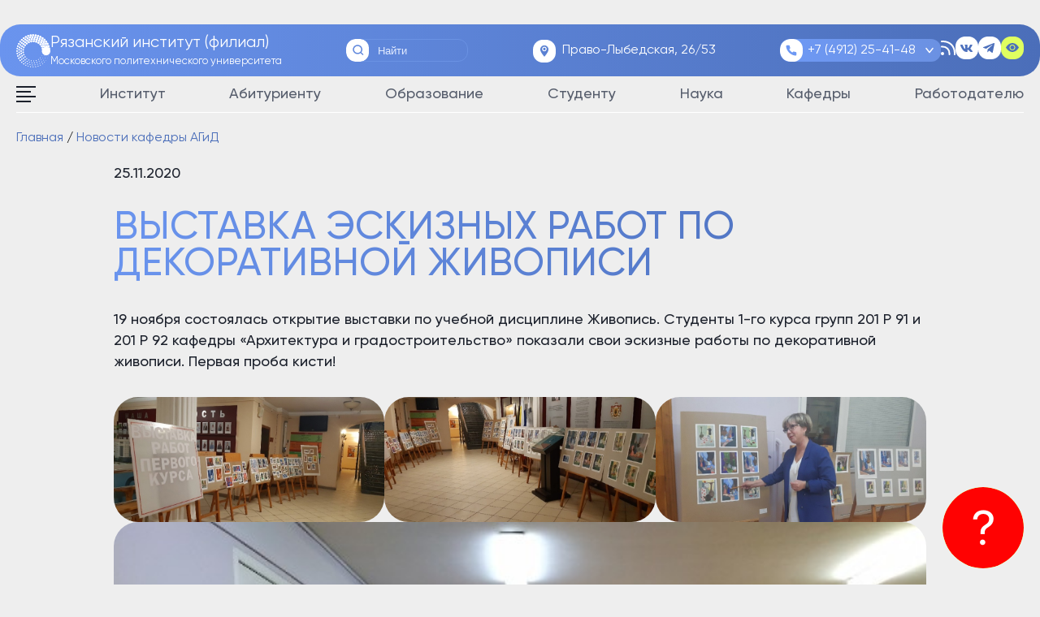

--- FILE ---
content_type: text/html; charset=UTF-8
request_url: https://rimsou.ru/novosti-kafedry-agid/vystavka-eskiznyh-rabot-po-dekorativnoj-zhivopisi/
body_size: 98617
content:
<!DOCTYPE html>
<html lang="ru-RU" class="no-js" style="margin: 0 !important;">
<head>
	<!-- Yandex.Metrika counter -->
<script type="text/javascript" >
   (function(m,e,t,r,i,k,a){m[i]=m[i]||function(){(m[i].a=m[i].a||[]).push(arguments)};
   m[i].l=1*new Date();
   for (var j = 0; j < document.scripts.length; j++) {if (document.scripts[j].src === r) { return; }}
   k=e.createElement(t),a=e.getElementsByTagName(t)[0],k.async=1,k.src=r,a.parentNode.insertBefore(k,a)})
   (window, document, "script", "https://mc.yandex.ru/metrika/tag.js", "ym");

   ym(93358367, "init", {
        clickmap:true,
        trackLinks:true,
        accurateTrackBounce:true
   });
</script>
<noscript><div><img src="https://mc.yandex.ru/watch/93358367" style="position:absolute; left:-9999px;" alt="" /></div></noscript>
<!-- /Yandex.Metrika counter -->
	<meta charset="UTF-8">
	<meta name="viewport" content="width=device-width, height=device-height, initial-scale=1.0, maximum-scale=5.0">
	<script> 
	var ajax_url  = 'https://rimsou.ru/wp-admin/admin-ajax.php'; 
	var theme_url = 'https://rimsou.ru/wp-content/themes/rimsou';
	</script>
	
	<meta name='robots' content='index, follow, max-image-preview:large, max-snippet:-1, max-video-preview:-1' />

	<!-- This site is optimized with the Yoast SEO plugin v23.0 - https://yoast.com/wordpress/plugins/seo/ -->
	<title>ВЫСТАВКА ЭСКИЗНЫХ РАБОТ ПО ДЕКОРАТИВНОЙ ЖИВОПИСИ - Рязанский институт (филиал) Московского политехнического университета</title>
	<meta name="description" content="19 ноября состоялась открытие выставки по учебной дисциплине Живопись. Студенты 1-го курса групп 201 Р 91 и 201 Р 92 кафедры «Архитектура и" />
	<link rel="canonical" href="https://rimsou.ru/novosti-kafedry-agid/vystavka-eskiznyh-rabot-po-dekorativnoj-zhivopisi/" />
	<meta property="og:locale" content="ru_RU" />
	<meta property="og:type" content="article" />
	<meta property="og:title" content="ВЫСТАВКА ЭСКИЗНЫХ РАБОТ ПО ДЕКОРАТИВНОЙ ЖИВОПИСИ - Рязанский институт (филиал) Московского политехнического университета" />
	<meta property="og:description" content="19 ноября состоялась открытие выставки по учебной дисциплине Живопись. Студенты 1-го курса групп 201 Р 91 и 201 Р 92 кафедры «Архитектура и" />
	<meta property="og:url" content="https://rimsou.ru/novosti-kafedry-agid/vystavka-eskiznyh-rabot-po-dekorativnoj-zhivopisi/" />
	<meta property="og:site_name" content="Рязанский институт (филиал) Московского политехнического университета" />
	<meta property="article:published_time" content="2020-11-25T18:42:44+00:00" />
	<meta property="article:modified_time" content="2022-08-18T07:55:56+00:00" />
	<meta property="og:image" content="https://rimsou.ru/wp-content/uploads/2020/11/zhivopis_1.jpg" />
	<meta property="og:image:width" content="976" />
	<meta property="og:image:height" content="450" />
	<meta property="og:image:type" content="image/jpeg" />
	<meta name="author" content="alex-borisi" />
	<meta name="twitter:card" content="summary_large_image" />
	<meta name="twitter:label1" content="Написано автором" />
	<meta name="twitter:data1" content="alex-borisi" />
	<script type="application/ld+json" class="yoast-schema-graph">{"@context":"https://schema.org","@graph":[{"@type":"WebPage","@id":"https://rimsou.ru/novosti-kafedry-agid/vystavka-eskiznyh-rabot-po-dekorativnoj-zhivopisi/","url":"https://rimsou.ru/novosti-kafedry-agid/vystavka-eskiznyh-rabot-po-dekorativnoj-zhivopisi/","name":"ВЫСТАВКА ЭСКИЗНЫХ РАБОТ ПО ДЕКОРАТИВНОЙ ЖИВОПИСИ - Рязанский институт (филиал) Московского политехнического университета","isPartOf":{"@id":"https://rimsou.ru/#website"},"primaryImageOfPage":{"@id":"https://rimsou.ru/novosti-kafedry-agid/vystavka-eskiznyh-rabot-po-dekorativnoj-zhivopisi/#primaryimage"},"image":{"@id":"https://rimsou.ru/novosti-kafedry-agid/vystavka-eskiznyh-rabot-po-dekorativnoj-zhivopisi/#primaryimage"},"thumbnailUrl":"https://rimsou.ru/wp-content/uploads/2020/11/zhivopis_1.jpg","datePublished":"2020-11-25T18:42:44+00:00","dateModified":"2022-08-18T07:55:56+00:00","author":{"@id":"https://rimsou.ru/#/schema/person/968bc8b121b745e8aaaf14c1f79d09aa"},"description":"19 ноября состоялась открытие выставки по учебной дисциплине Живопись. Студенты 1-го курса групп 201 Р 91 и 201 Р 92 кафедры «Архитектура и","breadcrumb":{"@id":"https://rimsou.ru/novosti-kafedry-agid/vystavka-eskiznyh-rabot-po-dekorativnoj-zhivopisi/#breadcrumb"},"inLanguage":"ru-RU","potentialAction":[{"@type":"ReadAction","target":["https://rimsou.ru/novosti-kafedry-agid/vystavka-eskiznyh-rabot-po-dekorativnoj-zhivopisi/"]}]},{"@type":"ImageObject","inLanguage":"ru-RU","@id":"https://rimsou.ru/novosti-kafedry-agid/vystavka-eskiznyh-rabot-po-dekorativnoj-zhivopisi/#primaryimage","url":"https://rimsou.ru/wp-content/uploads/2020/11/zhivopis_1.jpg","contentUrl":"https://rimsou.ru/wp-content/uploads/2020/11/zhivopis_1.jpg","width":976,"height":450},{"@type":"BreadcrumbList","@id":"https://rimsou.ru/novosti-kafedry-agid/vystavka-eskiznyh-rabot-po-dekorativnoj-zhivopisi/#breadcrumb","itemListElement":[{"@type":"ListItem","position":1,"name":"Главная страница","item":"https://rimsou.ru/"},{"@type":"ListItem","position":2,"name":"ВЫСТАВКА ЭСКИЗНЫХ РАБОТ ПО ДЕКОРАТИВНОЙ ЖИВОПИСИ"}]},{"@type":"WebSite","@id":"https://rimsou.ru/#website","url":"https://rimsou.ru/","name":"Рязанский институт (филиал) Московского политехнического университета","description":"Официальный сайт","potentialAction":[{"@type":"SearchAction","target":{"@type":"EntryPoint","urlTemplate":"https://rimsou.ru/?s={search_term_string}"},"query-input":"required name=search_term_string"}],"inLanguage":"ru-RU"},{"@type":"Person","@id":"https://rimsou.ru/#/schema/person/968bc8b121b745e8aaaf14c1f79d09aa","name":"alex-borisi","image":{"@type":"ImageObject","inLanguage":"ru-RU","@id":"https://rimsou.ru/#/schema/person/image/","url":"https://secure.gravatar.com/avatar/f39bb061ffdb040ee27dda19580ce694c51baad9dd75bb9ffab0f9ea6a95db7c?s=96&d=mm&r=g","contentUrl":"https://secure.gravatar.com/avatar/f39bb061ffdb040ee27dda19580ce694c51baad9dd75bb9ffab0f9ea6a95db7c?s=96&d=mm&r=g","caption":"alex-borisi"},"url":"https://rimsou.ru/author/alex-borisi/"}]}</script>
	<!-- / Yoast SEO plugin. -->


<link rel="alternate" type="application/rss+xml" title="Рязанский институт (филиал) Московского политехнического университета &raquo; Лента комментариев к &laquo;ВЫСТАВКА ЭСКИЗНЫХ РАБОТ  ПО ДЕКОРАТИВНОЙ ЖИВОПИСИ&raquo;" href="https://rimsou.ru/novosti-kafedry-agid/vystavka-eskiznyh-rabot-po-dekorativnoj-zhivopisi/feed/" />
<link rel="alternate" title="oEmbed (JSON)" type="application/json+oembed" href="https://rimsou.ru/wp-json/oembed/1.0/embed?url=https%3A%2F%2Frimsou.ru%2Fnovosti-kafedry-agid%2Fvystavka-eskiznyh-rabot-po-dekorativnoj-zhivopisi%2F" />
<link rel="alternate" title="oEmbed (XML)" type="text/xml+oembed" href="https://rimsou.ru/wp-json/oembed/1.0/embed?url=https%3A%2F%2Frimsou.ru%2Fnovosti-kafedry-agid%2Fvystavka-eskiznyh-rabot-po-dekorativnoj-zhivopisi%2F&#038;format=xml" />
<style id='wp-img-auto-sizes-contain-inline-css' type='text/css'>
img:is([sizes=auto i],[sizes^="auto," i]){contain-intrinsic-size:3000px 1500px}
/*# sourceURL=wp-img-auto-sizes-contain-inline-css */
</style>
<style id='wp-emoji-styles-inline-css' type='text/css'>

	img.wp-smiley, img.emoji {
		display: inline !important;
		border: none !important;
		box-shadow: none !important;
		height: 1em !important;
		width: 1em !important;
		margin: 0 0.07em !important;
		vertical-align: -0.1em !important;
		background: none !important;
		padding: 0 !important;
	}
/*# sourceURL=wp-emoji-styles-inline-css */
</style>
<style id='wp-block-library-inline-css' type='text/css'>
:root{--wp-block-synced-color:#7a00df;--wp-block-synced-color--rgb:122,0,223;--wp-bound-block-color:var(--wp-block-synced-color);--wp-editor-canvas-background:#ddd;--wp-admin-theme-color:#007cba;--wp-admin-theme-color--rgb:0,124,186;--wp-admin-theme-color-darker-10:#006ba1;--wp-admin-theme-color-darker-10--rgb:0,107,160.5;--wp-admin-theme-color-darker-20:#005a87;--wp-admin-theme-color-darker-20--rgb:0,90,135;--wp-admin-border-width-focus:2px}@media (min-resolution:192dpi){:root{--wp-admin-border-width-focus:1.5px}}.wp-element-button{cursor:pointer}:root .has-very-light-gray-background-color{background-color:#eee}:root .has-very-dark-gray-background-color{background-color:#313131}:root .has-very-light-gray-color{color:#eee}:root .has-very-dark-gray-color{color:#313131}:root .has-vivid-green-cyan-to-vivid-cyan-blue-gradient-background{background:linear-gradient(135deg,#00d084,#0693e3)}:root .has-purple-crush-gradient-background{background:linear-gradient(135deg,#34e2e4,#4721fb 50%,#ab1dfe)}:root .has-hazy-dawn-gradient-background{background:linear-gradient(135deg,#faaca8,#dad0ec)}:root .has-subdued-olive-gradient-background{background:linear-gradient(135deg,#fafae1,#67a671)}:root .has-atomic-cream-gradient-background{background:linear-gradient(135deg,#fdd79a,#004a59)}:root .has-nightshade-gradient-background{background:linear-gradient(135deg,#330968,#31cdcf)}:root .has-midnight-gradient-background{background:linear-gradient(135deg,#020381,#2874fc)}:root{--wp--preset--font-size--normal:16px;--wp--preset--font-size--huge:42px}.has-regular-font-size{font-size:1em}.has-larger-font-size{font-size:2.625em}.has-normal-font-size{font-size:var(--wp--preset--font-size--normal)}.has-huge-font-size{font-size:var(--wp--preset--font-size--huge)}.has-text-align-center{text-align:center}.has-text-align-left{text-align:left}.has-text-align-right{text-align:right}.has-fit-text{white-space:nowrap!important}#end-resizable-editor-section{display:none}.aligncenter{clear:both}.items-justified-left{justify-content:flex-start}.items-justified-center{justify-content:center}.items-justified-right{justify-content:flex-end}.items-justified-space-between{justify-content:space-between}.screen-reader-text{border:0;clip-path:inset(50%);height:1px;margin:-1px;overflow:hidden;padding:0;position:absolute;width:1px;word-wrap:normal!important}.screen-reader-text:focus{background-color:#ddd;clip-path:none;color:#444;display:block;font-size:1em;height:auto;left:5px;line-height:normal;padding:15px 23px 14px;text-decoration:none;top:5px;width:auto;z-index:100000}html :where(.has-border-color){border-style:solid}html :where([style*=border-top-color]){border-top-style:solid}html :where([style*=border-right-color]){border-right-style:solid}html :where([style*=border-bottom-color]){border-bottom-style:solid}html :where([style*=border-left-color]){border-left-style:solid}html :where([style*=border-width]){border-style:solid}html :where([style*=border-top-width]){border-top-style:solid}html :where([style*=border-right-width]){border-right-style:solid}html :where([style*=border-bottom-width]){border-bottom-style:solid}html :where([style*=border-left-width]){border-left-style:solid}html :where(img[class*=wp-image-]){height:auto;max-width:100%}:where(figure){margin:0 0 1em}html :where(.is-position-sticky){--wp-admin--admin-bar--position-offset:var(--wp-admin--admin-bar--height,0px)}@media screen and (max-width:600px){html :where(.is-position-sticky){--wp-admin--admin-bar--position-offset:0px}}

/*# sourceURL=wp-block-library-inline-css */
</style><style id='wp-block-gallery-inline-css' type='text/css'>
.blocks-gallery-grid:not(.has-nested-images),.wp-block-gallery:not(.has-nested-images){display:flex;flex-wrap:wrap;list-style-type:none;margin:0;padding:0}.blocks-gallery-grid:not(.has-nested-images) .blocks-gallery-image,.blocks-gallery-grid:not(.has-nested-images) .blocks-gallery-item,.wp-block-gallery:not(.has-nested-images) .blocks-gallery-image,.wp-block-gallery:not(.has-nested-images) .blocks-gallery-item{display:flex;flex-direction:column;flex-grow:1;justify-content:center;margin:0 1em 1em 0;position:relative;width:calc(50% - 1em)}.blocks-gallery-grid:not(.has-nested-images) .blocks-gallery-image:nth-of-type(2n),.blocks-gallery-grid:not(.has-nested-images) .blocks-gallery-item:nth-of-type(2n),.wp-block-gallery:not(.has-nested-images) .blocks-gallery-image:nth-of-type(2n),.wp-block-gallery:not(.has-nested-images) .blocks-gallery-item:nth-of-type(2n){margin-right:0}.blocks-gallery-grid:not(.has-nested-images) .blocks-gallery-image figure,.blocks-gallery-grid:not(.has-nested-images) .blocks-gallery-item figure,.wp-block-gallery:not(.has-nested-images) .blocks-gallery-image figure,.wp-block-gallery:not(.has-nested-images) .blocks-gallery-item figure{align-items:flex-end;display:flex;height:100%;justify-content:flex-start;margin:0}.blocks-gallery-grid:not(.has-nested-images) .blocks-gallery-image img,.blocks-gallery-grid:not(.has-nested-images) .blocks-gallery-item img,.wp-block-gallery:not(.has-nested-images) .blocks-gallery-image img,.wp-block-gallery:not(.has-nested-images) .blocks-gallery-item img{display:block;height:auto;max-width:100%;width:auto}.blocks-gallery-grid:not(.has-nested-images) .blocks-gallery-image figcaption,.blocks-gallery-grid:not(.has-nested-images) .blocks-gallery-item figcaption,.wp-block-gallery:not(.has-nested-images) .blocks-gallery-image figcaption,.wp-block-gallery:not(.has-nested-images) .blocks-gallery-item figcaption{background:linear-gradient(0deg,#000000b3,#0000004d 70%,#0000);bottom:0;box-sizing:border-box;color:#fff;font-size:.8em;margin:0;max-height:100%;overflow:auto;padding:3em .77em .7em;position:absolute;text-align:center;width:100%;z-index:2}.blocks-gallery-grid:not(.has-nested-images) .blocks-gallery-image figcaption img,.blocks-gallery-grid:not(.has-nested-images) .blocks-gallery-item figcaption img,.wp-block-gallery:not(.has-nested-images) .blocks-gallery-image figcaption img,.wp-block-gallery:not(.has-nested-images) .blocks-gallery-item figcaption img{display:inline}.blocks-gallery-grid:not(.has-nested-images) figcaption,.wp-block-gallery:not(.has-nested-images) figcaption{flex-grow:1}.blocks-gallery-grid:not(.has-nested-images).is-cropped .blocks-gallery-image a,.blocks-gallery-grid:not(.has-nested-images).is-cropped .blocks-gallery-image img,.blocks-gallery-grid:not(.has-nested-images).is-cropped .blocks-gallery-item a,.blocks-gallery-grid:not(.has-nested-images).is-cropped .blocks-gallery-item img,.wp-block-gallery:not(.has-nested-images).is-cropped .blocks-gallery-image a,.wp-block-gallery:not(.has-nested-images).is-cropped .blocks-gallery-image img,.wp-block-gallery:not(.has-nested-images).is-cropped .blocks-gallery-item a,.wp-block-gallery:not(.has-nested-images).is-cropped .blocks-gallery-item img{flex:1;height:100%;object-fit:cover;width:100%}.blocks-gallery-grid:not(.has-nested-images).columns-1 .blocks-gallery-image,.blocks-gallery-grid:not(.has-nested-images).columns-1 .blocks-gallery-item,.wp-block-gallery:not(.has-nested-images).columns-1 .blocks-gallery-image,.wp-block-gallery:not(.has-nested-images).columns-1 .blocks-gallery-item{margin-right:0;width:100%}@media (min-width:600px){.blocks-gallery-grid:not(.has-nested-images).columns-3 .blocks-gallery-image,.blocks-gallery-grid:not(.has-nested-images).columns-3 .blocks-gallery-item,.wp-block-gallery:not(.has-nested-images).columns-3 .blocks-gallery-image,.wp-block-gallery:not(.has-nested-images).columns-3 .blocks-gallery-item{margin-right:1em;width:calc(33.33333% - .66667em)}.blocks-gallery-grid:not(.has-nested-images).columns-4 .blocks-gallery-image,.blocks-gallery-grid:not(.has-nested-images).columns-4 .blocks-gallery-item,.wp-block-gallery:not(.has-nested-images).columns-4 .blocks-gallery-image,.wp-block-gallery:not(.has-nested-images).columns-4 .blocks-gallery-item{margin-right:1em;width:calc(25% - .75em)}.blocks-gallery-grid:not(.has-nested-images).columns-5 .blocks-gallery-image,.blocks-gallery-grid:not(.has-nested-images).columns-5 .blocks-gallery-item,.wp-block-gallery:not(.has-nested-images).columns-5 .blocks-gallery-image,.wp-block-gallery:not(.has-nested-images).columns-5 .blocks-gallery-item{margin-right:1em;width:calc(20% - .8em)}.blocks-gallery-grid:not(.has-nested-images).columns-6 .blocks-gallery-image,.blocks-gallery-grid:not(.has-nested-images).columns-6 .blocks-gallery-item,.wp-block-gallery:not(.has-nested-images).columns-6 .blocks-gallery-image,.wp-block-gallery:not(.has-nested-images).columns-6 .blocks-gallery-item{margin-right:1em;width:calc(16.66667% - .83333em)}.blocks-gallery-grid:not(.has-nested-images).columns-7 .blocks-gallery-image,.blocks-gallery-grid:not(.has-nested-images).columns-7 .blocks-gallery-item,.wp-block-gallery:not(.has-nested-images).columns-7 .blocks-gallery-image,.wp-block-gallery:not(.has-nested-images).columns-7 .blocks-gallery-item{margin-right:1em;width:calc(14.28571% - .85714em)}.blocks-gallery-grid:not(.has-nested-images).columns-8 .blocks-gallery-image,.blocks-gallery-grid:not(.has-nested-images).columns-8 .blocks-gallery-item,.wp-block-gallery:not(.has-nested-images).columns-8 .blocks-gallery-image,.wp-block-gallery:not(.has-nested-images).columns-8 .blocks-gallery-item{margin-right:1em;width:calc(12.5% - .875em)}.blocks-gallery-grid:not(.has-nested-images).columns-1 .blocks-gallery-image:nth-of-type(1n),.blocks-gallery-grid:not(.has-nested-images).columns-1 .blocks-gallery-item:nth-of-type(1n),.blocks-gallery-grid:not(.has-nested-images).columns-2 .blocks-gallery-image:nth-of-type(2n),.blocks-gallery-grid:not(.has-nested-images).columns-2 .blocks-gallery-item:nth-of-type(2n),.blocks-gallery-grid:not(.has-nested-images).columns-3 .blocks-gallery-image:nth-of-type(3n),.blocks-gallery-grid:not(.has-nested-images).columns-3 .blocks-gallery-item:nth-of-type(3n),.blocks-gallery-grid:not(.has-nested-images).columns-4 .blocks-gallery-image:nth-of-type(4n),.blocks-gallery-grid:not(.has-nested-images).columns-4 .blocks-gallery-item:nth-of-type(4n),.blocks-gallery-grid:not(.has-nested-images).columns-5 .blocks-gallery-image:nth-of-type(5n),.blocks-gallery-grid:not(.has-nested-images).columns-5 .blocks-gallery-item:nth-of-type(5n),.blocks-gallery-grid:not(.has-nested-images).columns-6 .blocks-gallery-image:nth-of-type(6n),.blocks-gallery-grid:not(.has-nested-images).columns-6 .blocks-gallery-item:nth-of-type(6n),.blocks-gallery-grid:not(.has-nested-images).columns-7 .blocks-gallery-image:nth-of-type(7n),.blocks-gallery-grid:not(.has-nested-images).columns-7 .blocks-gallery-item:nth-of-type(7n),.blocks-gallery-grid:not(.has-nested-images).columns-8 .blocks-gallery-image:nth-of-type(8n),.blocks-gallery-grid:not(.has-nested-images).columns-8 .blocks-gallery-item:nth-of-type(8n),.wp-block-gallery:not(.has-nested-images).columns-1 .blocks-gallery-image:nth-of-type(1n),.wp-block-gallery:not(.has-nested-images).columns-1 .blocks-gallery-item:nth-of-type(1n),.wp-block-gallery:not(.has-nested-images).columns-2 .blocks-gallery-image:nth-of-type(2n),.wp-block-gallery:not(.has-nested-images).columns-2 .blocks-gallery-item:nth-of-type(2n),.wp-block-gallery:not(.has-nested-images).columns-3 .blocks-gallery-image:nth-of-type(3n),.wp-block-gallery:not(.has-nested-images).columns-3 .blocks-gallery-item:nth-of-type(3n),.wp-block-gallery:not(.has-nested-images).columns-4 .blocks-gallery-image:nth-of-type(4n),.wp-block-gallery:not(.has-nested-images).columns-4 .blocks-gallery-item:nth-of-type(4n),.wp-block-gallery:not(.has-nested-images).columns-5 .blocks-gallery-image:nth-of-type(5n),.wp-block-gallery:not(.has-nested-images).columns-5 .blocks-gallery-item:nth-of-type(5n),.wp-block-gallery:not(.has-nested-images).columns-6 .blocks-gallery-image:nth-of-type(6n),.wp-block-gallery:not(.has-nested-images).columns-6 .blocks-gallery-item:nth-of-type(6n),.wp-block-gallery:not(.has-nested-images).columns-7 .blocks-gallery-image:nth-of-type(7n),.wp-block-gallery:not(.has-nested-images).columns-7 .blocks-gallery-item:nth-of-type(7n),.wp-block-gallery:not(.has-nested-images).columns-8 .blocks-gallery-image:nth-of-type(8n),.wp-block-gallery:not(.has-nested-images).columns-8 .blocks-gallery-item:nth-of-type(8n){margin-right:0}}.blocks-gallery-grid:not(.has-nested-images) .blocks-gallery-image:last-child,.blocks-gallery-grid:not(.has-nested-images) .blocks-gallery-item:last-child,.wp-block-gallery:not(.has-nested-images) .blocks-gallery-image:last-child,.wp-block-gallery:not(.has-nested-images) .blocks-gallery-item:last-child{margin-right:0}.blocks-gallery-grid:not(.has-nested-images).alignleft,.blocks-gallery-grid:not(.has-nested-images).alignright,.wp-block-gallery:not(.has-nested-images).alignleft,.wp-block-gallery:not(.has-nested-images).alignright{max-width:420px;width:100%}.blocks-gallery-grid:not(.has-nested-images).aligncenter .blocks-gallery-item figure,.wp-block-gallery:not(.has-nested-images).aligncenter .blocks-gallery-item figure{justify-content:center}.wp-block-gallery:not(.is-cropped) .blocks-gallery-item{align-self:flex-start}figure.wp-block-gallery.has-nested-images{align-items:normal}.wp-block-gallery.has-nested-images figure.wp-block-image:not(#individual-image){margin:0;width:calc(50% - var(--wp--style--unstable-gallery-gap, 16px)/2)}.wp-block-gallery.has-nested-images figure.wp-block-image{box-sizing:border-box;display:flex;flex-direction:column;flex-grow:1;justify-content:center;max-width:100%;position:relative}.wp-block-gallery.has-nested-images figure.wp-block-image>a,.wp-block-gallery.has-nested-images figure.wp-block-image>div{flex-direction:column;flex-grow:1;margin:0}.wp-block-gallery.has-nested-images figure.wp-block-image img{display:block;height:auto;max-width:100%!important;width:auto}.wp-block-gallery.has-nested-images figure.wp-block-image figcaption,.wp-block-gallery.has-nested-images figure.wp-block-image:has(figcaption):before{bottom:0;left:0;max-height:100%;position:absolute;right:0}.wp-block-gallery.has-nested-images figure.wp-block-image:has(figcaption):before{backdrop-filter:blur(3px);content:"";height:100%;-webkit-mask-image:linear-gradient(0deg,#000 20%,#0000);mask-image:linear-gradient(0deg,#000 20%,#0000);max-height:40%;pointer-events:none}.wp-block-gallery.has-nested-images figure.wp-block-image figcaption{box-sizing:border-box;color:#fff;font-size:13px;margin:0;overflow:auto;padding:1em;text-align:center;text-shadow:0 0 1.5px #000}.wp-block-gallery.has-nested-images figure.wp-block-image figcaption::-webkit-scrollbar{height:12px;width:12px}.wp-block-gallery.has-nested-images figure.wp-block-image figcaption::-webkit-scrollbar-track{background-color:initial}.wp-block-gallery.has-nested-images figure.wp-block-image figcaption::-webkit-scrollbar-thumb{background-clip:padding-box;background-color:initial;border:3px solid #0000;border-radius:8px}.wp-block-gallery.has-nested-images figure.wp-block-image figcaption:focus-within::-webkit-scrollbar-thumb,.wp-block-gallery.has-nested-images figure.wp-block-image figcaption:focus::-webkit-scrollbar-thumb,.wp-block-gallery.has-nested-images figure.wp-block-image figcaption:hover::-webkit-scrollbar-thumb{background-color:#fffc}.wp-block-gallery.has-nested-images figure.wp-block-image figcaption{scrollbar-color:#0000 #0000;scrollbar-gutter:stable both-edges;scrollbar-width:thin}.wp-block-gallery.has-nested-images figure.wp-block-image figcaption:focus,.wp-block-gallery.has-nested-images figure.wp-block-image figcaption:focus-within,.wp-block-gallery.has-nested-images figure.wp-block-image figcaption:hover{scrollbar-color:#fffc #0000}.wp-block-gallery.has-nested-images figure.wp-block-image figcaption{will-change:transform}@media (hover:none){.wp-block-gallery.has-nested-images figure.wp-block-image figcaption{scrollbar-color:#fffc #0000}}.wp-block-gallery.has-nested-images figure.wp-block-image figcaption{background:linear-gradient(0deg,#0006,#0000)}.wp-block-gallery.has-nested-images figure.wp-block-image figcaption img{display:inline}.wp-block-gallery.has-nested-images figure.wp-block-image figcaption a{color:inherit}.wp-block-gallery.has-nested-images figure.wp-block-image.has-custom-border img{box-sizing:border-box}.wp-block-gallery.has-nested-images figure.wp-block-image.has-custom-border>a,.wp-block-gallery.has-nested-images figure.wp-block-image.has-custom-border>div,.wp-block-gallery.has-nested-images figure.wp-block-image.is-style-rounded>a,.wp-block-gallery.has-nested-images figure.wp-block-image.is-style-rounded>div{flex:1 1 auto}.wp-block-gallery.has-nested-images figure.wp-block-image.has-custom-border figcaption,.wp-block-gallery.has-nested-images figure.wp-block-image.is-style-rounded figcaption{background:none;color:inherit;flex:initial;margin:0;padding:10px 10px 9px;position:relative;text-shadow:none}.wp-block-gallery.has-nested-images figure.wp-block-image.has-custom-border:before,.wp-block-gallery.has-nested-images figure.wp-block-image.is-style-rounded:before{content:none}.wp-block-gallery.has-nested-images figcaption{flex-basis:100%;flex-grow:1;text-align:center}.wp-block-gallery.has-nested-images:not(.is-cropped) figure.wp-block-image:not(#individual-image){margin-bottom:auto;margin-top:0}.wp-block-gallery.has-nested-images.is-cropped figure.wp-block-image:not(#individual-image){align-self:inherit}.wp-block-gallery.has-nested-images.is-cropped figure.wp-block-image:not(#individual-image)>a,.wp-block-gallery.has-nested-images.is-cropped figure.wp-block-image:not(#individual-image)>div:not(.components-drop-zone){display:flex}.wp-block-gallery.has-nested-images.is-cropped figure.wp-block-image:not(#individual-image) a,.wp-block-gallery.has-nested-images.is-cropped figure.wp-block-image:not(#individual-image) img{flex:1 0 0%;height:100%;object-fit:cover;width:100%}.wp-block-gallery.has-nested-images.columns-1 figure.wp-block-image:not(#individual-image){width:100%}@media (min-width:600px){.wp-block-gallery.has-nested-images.columns-3 figure.wp-block-image:not(#individual-image){width:calc(33.33333% - var(--wp--style--unstable-gallery-gap, 16px)*.66667)}.wp-block-gallery.has-nested-images.columns-4 figure.wp-block-image:not(#individual-image){width:calc(25% - var(--wp--style--unstable-gallery-gap, 16px)*.75)}.wp-block-gallery.has-nested-images.columns-5 figure.wp-block-image:not(#individual-image){width:calc(20% - var(--wp--style--unstable-gallery-gap, 16px)*.8)}.wp-block-gallery.has-nested-images.columns-6 figure.wp-block-image:not(#individual-image){width:calc(16.66667% - var(--wp--style--unstable-gallery-gap, 16px)*.83333)}.wp-block-gallery.has-nested-images.columns-7 figure.wp-block-image:not(#individual-image){width:calc(14.28571% - var(--wp--style--unstable-gallery-gap, 16px)*.85714)}.wp-block-gallery.has-nested-images.columns-8 figure.wp-block-image:not(#individual-image){width:calc(12.5% - var(--wp--style--unstable-gallery-gap, 16px)*.875)}.wp-block-gallery.has-nested-images.columns-default figure.wp-block-image:not(#individual-image){width:calc(33.33% - var(--wp--style--unstable-gallery-gap, 16px)*.66667)}.wp-block-gallery.has-nested-images.columns-default figure.wp-block-image:not(#individual-image):first-child:nth-last-child(2),.wp-block-gallery.has-nested-images.columns-default figure.wp-block-image:not(#individual-image):first-child:nth-last-child(2)~figure.wp-block-image:not(#individual-image){width:calc(50% - var(--wp--style--unstable-gallery-gap, 16px)*.5)}.wp-block-gallery.has-nested-images.columns-default figure.wp-block-image:not(#individual-image):first-child:last-child{width:100%}}.wp-block-gallery.has-nested-images.alignleft,.wp-block-gallery.has-nested-images.alignright{max-width:420px;width:100%}.wp-block-gallery.has-nested-images.aligncenter{justify-content:center}
/*# sourceURL=https://rimsou.ru/wp-includes/blocks/gallery/style.min.css */
</style>
<style id='wp-block-image-inline-css' type='text/css'>
.wp-block-image>a,.wp-block-image>figure>a{display:inline-block}.wp-block-image img{box-sizing:border-box;height:auto;max-width:100%;vertical-align:bottom}@media not (prefers-reduced-motion){.wp-block-image img.hide{visibility:hidden}.wp-block-image img.show{animation:show-content-image .4s}}.wp-block-image[style*=border-radius] img,.wp-block-image[style*=border-radius]>a{border-radius:inherit}.wp-block-image.has-custom-border img{box-sizing:border-box}.wp-block-image.aligncenter{text-align:center}.wp-block-image.alignfull>a,.wp-block-image.alignwide>a{width:100%}.wp-block-image.alignfull img,.wp-block-image.alignwide img{height:auto;width:100%}.wp-block-image .aligncenter,.wp-block-image .alignleft,.wp-block-image .alignright,.wp-block-image.aligncenter,.wp-block-image.alignleft,.wp-block-image.alignright{display:table}.wp-block-image .aligncenter>figcaption,.wp-block-image .alignleft>figcaption,.wp-block-image .alignright>figcaption,.wp-block-image.aligncenter>figcaption,.wp-block-image.alignleft>figcaption,.wp-block-image.alignright>figcaption{caption-side:bottom;display:table-caption}.wp-block-image .alignleft{float:left;margin:.5em 1em .5em 0}.wp-block-image .alignright{float:right;margin:.5em 0 .5em 1em}.wp-block-image .aligncenter{margin-left:auto;margin-right:auto}.wp-block-image :where(figcaption){margin-bottom:1em;margin-top:.5em}.wp-block-image.is-style-circle-mask img{border-radius:9999px}@supports ((-webkit-mask-image:none) or (mask-image:none)) or (-webkit-mask-image:none){.wp-block-image.is-style-circle-mask img{border-radius:0;-webkit-mask-image:url('data:image/svg+xml;utf8,<svg viewBox="0 0 100 100" xmlns="http://www.w3.org/2000/svg"><circle cx="50" cy="50" r="50"/></svg>');mask-image:url('data:image/svg+xml;utf8,<svg viewBox="0 0 100 100" xmlns="http://www.w3.org/2000/svg"><circle cx="50" cy="50" r="50"/></svg>');mask-mode:alpha;-webkit-mask-position:center;mask-position:center;-webkit-mask-repeat:no-repeat;mask-repeat:no-repeat;-webkit-mask-size:contain;mask-size:contain}}:root :where(.wp-block-image.is-style-rounded img,.wp-block-image .is-style-rounded img){border-radius:9999px}.wp-block-image figure{margin:0}.wp-lightbox-container{display:flex;flex-direction:column;position:relative}.wp-lightbox-container img{cursor:zoom-in}.wp-lightbox-container img:hover+button{opacity:1}.wp-lightbox-container button{align-items:center;backdrop-filter:blur(16px) saturate(180%);background-color:#5a5a5a40;border:none;border-radius:4px;cursor:zoom-in;display:flex;height:20px;justify-content:center;opacity:0;padding:0;position:absolute;right:16px;text-align:center;top:16px;width:20px;z-index:100}@media not (prefers-reduced-motion){.wp-lightbox-container button{transition:opacity .2s ease}}.wp-lightbox-container button:focus-visible{outline:3px auto #5a5a5a40;outline:3px auto -webkit-focus-ring-color;outline-offset:3px}.wp-lightbox-container button:hover{cursor:pointer;opacity:1}.wp-lightbox-container button:focus{opacity:1}.wp-lightbox-container button:focus,.wp-lightbox-container button:hover,.wp-lightbox-container button:not(:hover):not(:active):not(.has-background){background-color:#5a5a5a40;border:none}.wp-lightbox-overlay{box-sizing:border-box;cursor:zoom-out;height:100vh;left:0;overflow:hidden;position:fixed;top:0;visibility:hidden;width:100%;z-index:100000}.wp-lightbox-overlay .close-button{align-items:center;cursor:pointer;display:flex;justify-content:center;min-height:40px;min-width:40px;padding:0;position:absolute;right:calc(env(safe-area-inset-right) + 16px);top:calc(env(safe-area-inset-top) + 16px);z-index:5000000}.wp-lightbox-overlay .close-button:focus,.wp-lightbox-overlay .close-button:hover,.wp-lightbox-overlay .close-button:not(:hover):not(:active):not(.has-background){background:none;border:none}.wp-lightbox-overlay .lightbox-image-container{height:var(--wp--lightbox-container-height);left:50%;overflow:hidden;position:absolute;top:50%;transform:translate(-50%,-50%);transform-origin:top left;width:var(--wp--lightbox-container-width);z-index:9999999999}.wp-lightbox-overlay .wp-block-image{align-items:center;box-sizing:border-box;display:flex;height:100%;justify-content:center;margin:0;position:relative;transform-origin:0 0;width:100%;z-index:3000000}.wp-lightbox-overlay .wp-block-image img{height:var(--wp--lightbox-image-height);min-height:var(--wp--lightbox-image-height);min-width:var(--wp--lightbox-image-width);width:var(--wp--lightbox-image-width)}.wp-lightbox-overlay .wp-block-image figcaption{display:none}.wp-lightbox-overlay button{background:none;border:none}.wp-lightbox-overlay .scrim{background-color:#fff;height:100%;opacity:.9;position:absolute;width:100%;z-index:2000000}.wp-lightbox-overlay.active{visibility:visible}@media not (prefers-reduced-motion){.wp-lightbox-overlay.active{animation:turn-on-visibility .25s both}.wp-lightbox-overlay.active img{animation:turn-on-visibility .35s both}.wp-lightbox-overlay.show-closing-animation:not(.active){animation:turn-off-visibility .35s both}.wp-lightbox-overlay.show-closing-animation:not(.active) img{animation:turn-off-visibility .25s both}.wp-lightbox-overlay.zoom.active{animation:none;opacity:1;visibility:visible}.wp-lightbox-overlay.zoom.active .lightbox-image-container{animation:lightbox-zoom-in .4s}.wp-lightbox-overlay.zoom.active .lightbox-image-container img{animation:none}.wp-lightbox-overlay.zoom.active .scrim{animation:turn-on-visibility .4s forwards}.wp-lightbox-overlay.zoom.show-closing-animation:not(.active){animation:none}.wp-lightbox-overlay.zoom.show-closing-animation:not(.active) .lightbox-image-container{animation:lightbox-zoom-out .4s}.wp-lightbox-overlay.zoom.show-closing-animation:not(.active) .lightbox-image-container img{animation:none}.wp-lightbox-overlay.zoom.show-closing-animation:not(.active) .scrim{animation:turn-off-visibility .4s forwards}}@keyframes show-content-image{0%{visibility:hidden}99%{visibility:hidden}to{visibility:visible}}@keyframes turn-on-visibility{0%{opacity:0}to{opacity:1}}@keyframes turn-off-visibility{0%{opacity:1;visibility:visible}99%{opacity:0;visibility:visible}to{opacity:0;visibility:hidden}}@keyframes lightbox-zoom-in{0%{transform:translate(calc((-100vw + var(--wp--lightbox-scrollbar-width))/2 + var(--wp--lightbox-initial-left-position)),calc(-50vh + var(--wp--lightbox-initial-top-position))) scale(var(--wp--lightbox-scale))}to{transform:translate(-50%,-50%) scale(1)}}@keyframes lightbox-zoom-out{0%{transform:translate(-50%,-50%) scale(1);visibility:visible}99%{visibility:visible}to{transform:translate(calc((-100vw + var(--wp--lightbox-scrollbar-width))/2 + var(--wp--lightbox-initial-left-position)),calc(-50vh + var(--wp--lightbox-initial-top-position))) scale(var(--wp--lightbox-scale));visibility:hidden}}
/*# sourceURL=https://rimsou.ru/wp-includes/blocks/image/style.min.css */
</style>
<style id='wp-block-paragraph-inline-css' type='text/css'>
.is-small-text{font-size:.875em}.is-regular-text{font-size:1em}.is-large-text{font-size:2.25em}.is-larger-text{font-size:3em}.has-drop-cap:not(:focus):first-letter{float:left;font-size:8.4em;font-style:normal;font-weight:100;line-height:.68;margin:.05em .1em 0 0;text-transform:uppercase}body.rtl .has-drop-cap:not(:focus):first-letter{float:none;margin-left:.1em}p.has-drop-cap.has-background{overflow:hidden}:root :where(p.has-background){padding:1.25em 2.375em}:where(p.has-text-color:not(.has-link-color)) a{color:inherit}p.has-text-align-left[style*="writing-mode:vertical-lr"],p.has-text-align-right[style*="writing-mode:vertical-rl"]{rotate:180deg}
/*# sourceURL=https://rimsou.ru/wp-includes/blocks/paragraph/style.min.css */
</style>
<style id='global-styles-inline-css' type='text/css'>
:root{--wp--preset--aspect-ratio--square: 1;--wp--preset--aspect-ratio--4-3: 4/3;--wp--preset--aspect-ratio--3-4: 3/4;--wp--preset--aspect-ratio--3-2: 3/2;--wp--preset--aspect-ratio--2-3: 2/3;--wp--preset--aspect-ratio--16-9: 16/9;--wp--preset--aspect-ratio--9-16: 9/16;--wp--preset--color--black: #000000;--wp--preset--color--cyan-bluish-gray: #abb8c3;--wp--preset--color--white: #ffffff;--wp--preset--color--pale-pink: #f78da7;--wp--preset--color--vivid-red: #cf2e2e;--wp--preset--color--luminous-vivid-orange: #ff6900;--wp--preset--color--luminous-vivid-amber: #fcb900;--wp--preset--color--light-green-cyan: #7bdcb5;--wp--preset--color--vivid-green-cyan: #00d084;--wp--preset--color--pale-cyan-blue: #8ed1fc;--wp--preset--color--vivid-cyan-blue: #0693e3;--wp--preset--color--vivid-purple: #9b51e0;--wp--preset--gradient--vivid-cyan-blue-to-vivid-purple: linear-gradient(135deg,rgb(6,147,227) 0%,rgb(155,81,224) 100%);--wp--preset--gradient--light-green-cyan-to-vivid-green-cyan: linear-gradient(135deg,rgb(122,220,180) 0%,rgb(0,208,130) 100%);--wp--preset--gradient--luminous-vivid-amber-to-luminous-vivid-orange: linear-gradient(135deg,rgb(252,185,0) 0%,rgb(255,105,0) 100%);--wp--preset--gradient--luminous-vivid-orange-to-vivid-red: linear-gradient(135deg,rgb(255,105,0) 0%,rgb(207,46,46) 100%);--wp--preset--gradient--very-light-gray-to-cyan-bluish-gray: linear-gradient(135deg,rgb(238,238,238) 0%,rgb(169,184,195) 100%);--wp--preset--gradient--cool-to-warm-spectrum: linear-gradient(135deg,rgb(74,234,220) 0%,rgb(151,120,209) 20%,rgb(207,42,186) 40%,rgb(238,44,130) 60%,rgb(251,105,98) 80%,rgb(254,248,76) 100%);--wp--preset--gradient--blush-light-purple: linear-gradient(135deg,rgb(255,206,236) 0%,rgb(152,150,240) 100%);--wp--preset--gradient--blush-bordeaux: linear-gradient(135deg,rgb(254,205,165) 0%,rgb(254,45,45) 50%,rgb(107,0,62) 100%);--wp--preset--gradient--luminous-dusk: linear-gradient(135deg,rgb(255,203,112) 0%,rgb(199,81,192) 50%,rgb(65,88,208) 100%);--wp--preset--gradient--pale-ocean: linear-gradient(135deg,rgb(255,245,203) 0%,rgb(182,227,212) 50%,rgb(51,167,181) 100%);--wp--preset--gradient--electric-grass: linear-gradient(135deg,rgb(202,248,128) 0%,rgb(113,206,126) 100%);--wp--preset--gradient--midnight: linear-gradient(135deg,rgb(2,3,129) 0%,rgb(40,116,252) 100%);--wp--preset--font-size--small: 13px;--wp--preset--font-size--medium: 20px;--wp--preset--font-size--large: 36px;--wp--preset--font-size--x-large: 42px;--wp--preset--spacing--20: 0.44rem;--wp--preset--spacing--30: 0.67rem;--wp--preset--spacing--40: 1rem;--wp--preset--spacing--50: 1.5rem;--wp--preset--spacing--60: 2.25rem;--wp--preset--spacing--70: 3.38rem;--wp--preset--spacing--80: 5.06rem;--wp--preset--shadow--natural: 6px 6px 9px rgba(0, 0, 0, 0.2);--wp--preset--shadow--deep: 12px 12px 50px rgba(0, 0, 0, 0.4);--wp--preset--shadow--sharp: 6px 6px 0px rgba(0, 0, 0, 0.2);--wp--preset--shadow--outlined: 6px 6px 0px -3px rgb(255, 255, 255), 6px 6px rgb(0, 0, 0);--wp--preset--shadow--crisp: 6px 6px 0px rgb(0, 0, 0);}:where(.is-layout-flex){gap: 0.5em;}:where(.is-layout-grid){gap: 0.5em;}body .is-layout-flex{display: flex;}.is-layout-flex{flex-wrap: wrap;align-items: center;}.is-layout-flex > :is(*, div){margin: 0;}body .is-layout-grid{display: grid;}.is-layout-grid > :is(*, div){margin: 0;}:where(.wp-block-columns.is-layout-flex){gap: 2em;}:where(.wp-block-columns.is-layout-grid){gap: 2em;}:where(.wp-block-post-template.is-layout-flex){gap: 1.25em;}:where(.wp-block-post-template.is-layout-grid){gap: 1.25em;}.has-black-color{color: var(--wp--preset--color--black) !important;}.has-cyan-bluish-gray-color{color: var(--wp--preset--color--cyan-bluish-gray) !important;}.has-white-color{color: var(--wp--preset--color--white) !important;}.has-pale-pink-color{color: var(--wp--preset--color--pale-pink) !important;}.has-vivid-red-color{color: var(--wp--preset--color--vivid-red) !important;}.has-luminous-vivid-orange-color{color: var(--wp--preset--color--luminous-vivid-orange) !important;}.has-luminous-vivid-amber-color{color: var(--wp--preset--color--luminous-vivid-amber) !important;}.has-light-green-cyan-color{color: var(--wp--preset--color--light-green-cyan) !important;}.has-vivid-green-cyan-color{color: var(--wp--preset--color--vivid-green-cyan) !important;}.has-pale-cyan-blue-color{color: var(--wp--preset--color--pale-cyan-blue) !important;}.has-vivid-cyan-blue-color{color: var(--wp--preset--color--vivid-cyan-blue) !important;}.has-vivid-purple-color{color: var(--wp--preset--color--vivid-purple) !important;}.has-black-background-color{background-color: var(--wp--preset--color--black) !important;}.has-cyan-bluish-gray-background-color{background-color: var(--wp--preset--color--cyan-bluish-gray) !important;}.has-white-background-color{background-color: var(--wp--preset--color--white) !important;}.has-pale-pink-background-color{background-color: var(--wp--preset--color--pale-pink) !important;}.has-vivid-red-background-color{background-color: var(--wp--preset--color--vivid-red) !important;}.has-luminous-vivid-orange-background-color{background-color: var(--wp--preset--color--luminous-vivid-orange) !important;}.has-luminous-vivid-amber-background-color{background-color: var(--wp--preset--color--luminous-vivid-amber) !important;}.has-light-green-cyan-background-color{background-color: var(--wp--preset--color--light-green-cyan) !important;}.has-vivid-green-cyan-background-color{background-color: var(--wp--preset--color--vivid-green-cyan) !important;}.has-pale-cyan-blue-background-color{background-color: var(--wp--preset--color--pale-cyan-blue) !important;}.has-vivid-cyan-blue-background-color{background-color: var(--wp--preset--color--vivid-cyan-blue) !important;}.has-vivid-purple-background-color{background-color: var(--wp--preset--color--vivid-purple) !important;}.has-black-border-color{border-color: var(--wp--preset--color--black) !important;}.has-cyan-bluish-gray-border-color{border-color: var(--wp--preset--color--cyan-bluish-gray) !important;}.has-white-border-color{border-color: var(--wp--preset--color--white) !important;}.has-pale-pink-border-color{border-color: var(--wp--preset--color--pale-pink) !important;}.has-vivid-red-border-color{border-color: var(--wp--preset--color--vivid-red) !important;}.has-luminous-vivid-orange-border-color{border-color: var(--wp--preset--color--luminous-vivid-orange) !important;}.has-luminous-vivid-amber-border-color{border-color: var(--wp--preset--color--luminous-vivid-amber) !important;}.has-light-green-cyan-border-color{border-color: var(--wp--preset--color--light-green-cyan) !important;}.has-vivid-green-cyan-border-color{border-color: var(--wp--preset--color--vivid-green-cyan) !important;}.has-pale-cyan-blue-border-color{border-color: var(--wp--preset--color--pale-cyan-blue) !important;}.has-vivid-cyan-blue-border-color{border-color: var(--wp--preset--color--vivid-cyan-blue) !important;}.has-vivid-purple-border-color{border-color: var(--wp--preset--color--vivid-purple) !important;}.has-vivid-cyan-blue-to-vivid-purple-gradient-background{background: var(--wp--preset--gradient--vivid-cyan-blue-to-vivid-purple) !important;}.has-light-green-cyan-to-vivid-green-cyan-gradient-background{background: var(--wp--preset--gradient--light-green-cyan-to-vivid-green-cyan) !important;}.has-luminous-vivid-amber-to-luminous-vivid-orange-gradient-background{background: var(--wp--preset--gradient--luminous-vivid-amber-to-luminous-vivid-orange) !important;}.has-luminous-vivid-orange-to-vivid-red-gradient-background{background: var(--wp--preset--gradient--luminous-vivid-orange-to-vivid-red) !important;}.has-very-light-gray-to-cyan-bluish-gray-gradient-background{background: var(--wp--preset--gradient--very-light-gray-to-cyan-bluish-gray) !important;}.has-cool-to-warm-spectrum-gradient-background{background: var(--wp--preset--gradient--cool-to-warm-spectrum) !important;}.has-blush-light-purple-gradient-background{background: var(--wp--preset--gradient--blush-light-purple) !important;}.has-blush-bordeaux-gradient-background{background: var(--wp--preset--gradient--blush-bordeaux) !important;}.has-luminous-dusk-gradient-background{background: var(--wp--preset--gradient--luminous-dusk) !important;}.has-pale-ocean-gradient-background{background: var(--wp--preset--gradient--pale-ocean) !important;}.has-electric-grass-gradient-background{background: var(--wp--preset--gradient--electric-grass) !important;}.has-midnight-gradient-background{background: var(--wp--preset--gradient--midnight) !important;}.has-small-font-size{font-size: var(--wp--preset--font-size--small) !important;}.has-medium-font-size{font-size: var(--wp--preset--font-size--medium) !important;}.has-large-font-size{font-size: var(--wp--preset--font-size--large) !important;}.has-x-large-font-size{font-size: var(--wp--preset--font-size--x-large) !important;}
/*# sourceURL=global-styles-inline-css */
</style>
<style id='core-block-supports-inline-css' type='text/css'>
.wp-block-gallery.wp-block-gallery-1{--wp--style--unstable-gallery-gap:var( --wp--style--gallery-gap-default, var( --gallery-block--gutter-size, var( --wp--style--block-gap, 0.5em ) ) );gap:var( --wp--style--gallery-gap-default, var( --gallery-block--gutter-size, var( --wp--style--block-gap, 0.5em ) ) );}
/*# sourceURL=core-block-supports-inline-css */
</style>

<style id='classic-theme-styles-inline-css' type='text/css'>
/*! This file is auto-generated */
.wp-block-button__link{color:#fff;background-color:#32373c;border-radius:9999px;box-shadow:none;text-decoration:none;padding:calc(.667em + 2px) calc(1.333em + 2px);font-size:1.125em}.wp-block-file__button{background:#32373c;color:#fff;text-decoration:none}
/*# sourceURL=/wp-includes/css/classic-themes.min.css */
</style>
<link rel='stylesheet' id='fontawesome-css' href='https://rimsou.ru/wp-content/plugins/gutentor/assets/library/fontawesome/css/all.min.css?ver=5.12.0' type='text/css' media='all' />
<link rel='stylesheet' id='wpness-grid-css' href='https://rimsou.ru/wp-content/plugins/gutentor/assets/library/wpness-grid/wpness-grid.css?ver=1.0.0' type='text/css' media='all' />
<link rel='stylesheet' id='animate-css' href='https://rimsou.ru/wp-content/plugins/gutentor/assets/library/animatecss/animate.min.css?ver=3.7.2' type='text/css' media='all' />
<link rel='stylesheet' id='pb-accordion-blocks-style-css' href='https://rimsou.ru/wp-content/plugins/accordion-blocks/build/index.css?ver=1.5.0' type='text/css' media='all' />
<link rel='stylesheet' id='contact-form-7-css' href='https://rimsou.ru/wp-content/plugins/contact-form-7/includes/css/styles.css?ver=5.9.7' type='text/css' media='all' />
<link rel='stylesheet' id='fancybox-for-wp-css' href='https://rimsou.ru/wp-content/plugins/fancybox-for-wordpress/assets/css/fancybox.css?ver=1.3.4' type='text/css' media='all' />
<link rel='stylesheet' id='theme-style-css' href='https://rimsou.ru/wp-content/themes/rimsou/style.css?ver=1.0.0' type='text/css' media='all' />
<link rel='stylesheet' id='style-fonts-css' href='https://rimsou.ru/wp-content/themes/rimsou/css/fonts.css?ver=1662794516' type='text/css' media='all' />
<link rel='stylesheet' id='style-chosen-css' href='https://rimsou.ru/wp-content/themes/rimsou/css/chosen.min.css?ver=1653556915' type='text/css' media='all' />
<link rel='stylesheet' id='style-default-css' href='https://rimsou.ru/wp-content/themes/rimsou/css/style.css?ver=1690457018' type='text/css' media='all' />
<link rel='stylesheet' id='style-owl-css' href='https://rimsou.ru/wp-content/themes/rimsou/css/owl.carousel.min.css?ver=1524230530' type='text/css' media='all' />
<script type="text/javascript" src="https://rimsou.ru/wp-content/plugins/wp-yandex-metrika/assets/YmEc.min.js?ver=1.2.1" id="wp-yandex-metrika_YmEc-js"></script>
<script type="text/javascript" id="wp-yandex-metrika_YmEc-js-after">
/* <![CDATA[ */
window.tmpwpym={datalayername:'dataLayer',counters:JSON.parse('[{"number":"95982784","webvisor":"1"}]'),targets:JSON.parse('[]')};
//# sourceURL=wp-yandex-metrika_YmEc-js-after
/* ]]> */
</script>
<script type="text/javascript" src="https://rimsou.ru/wp-includes/js/jquery/jquery.min.js?ver=3.7.1" id="jquery-core-js"></script>
<script type="text/javascript" src="https://rimsou.ru/wp-includes/js/jquery/jquery-migrate.min.js?ver=3.4.1" id="jquery-migrate-js"></script>
<script type="text/javascript" src="https://rimsou.ru/wp-content/plugins/wp-yandex-metrika/assets/frontend.min.js?ver=1.2.1" id="wp-yandex-metrika_frontend-js"></script>
<script type="text/javascript" src="https://rimsou.ru/wp-content/plugins/fancybox-for-wordpress/assets/js/jquery.fancybox.js?ver=1.3.4" id="fancybox-for-wp-js"></script>
<link rel="https://api.w.org/" href="https://rimsou.ru/wp-json/" /><link rel="alternate" title="JSON" type="application/json" href="https://rimsou.ru/wp-json/wp/v2/posts/11466" /><link rel="EditURI" type="application/rsd+xml" title="RSD" href="https://rimsou.ru/xmlrpc.php?rsd" />
<meta name="generator" content="WordPress 6.9" />
<link rel='shortlink' href='https://rimsou.ru/?p=11466' />

<!-- Fancybox for WordPress v3.3.4 -->
<style type="text/css">
	.fancybox-slide--image .fancybox-content{background-color: #FFFFFF}div.fancybox-caption{display:none !important;}
	
	img.fancybox-image{border-width:10px;border-color:#FFFFFF;border-style:solid;}
	div.fancybox-bg{background-color:rgba(102,102,102,0.3);opacity:1 !important;}div.fancybox-content{border-color:#FFFFFF}
	div#fancybox-title{background-color:#FFFFFF}
	div.fancybox-content{background-color:#FFFFFF}
	div#fancybox-title-inside{color:#333333}
	
	
	
	div.fancybox-caption p.caption-title{display:inline-block}
	div.fancybox-caption p.caption-title{font-size:14px}
	div.fancybox-caption p.caption-title{color:#333333}
	div.fancybox-caption {color:#333333}div.fancybox-caption p.caption-title {background:#fff; width:auto;padding:10px 30px;}div.fancybox-content p.caption-title{color:#333333;margin: 0;padding: 5px 0;}
</style><script type="text/javascript">
	jQuery(function () {

		var mobileOnly = false;
		
		if (mobileOnly) {
			return;
		}

		jQuery.fn.getTitle = function () { // Copy the title of every IMG tag and add it to its parent A so that fancybox can show titles
			var arr = jQuery("a[data-fancybox]");
									jQuery.each(arr, function() {
										var title = jQuery(this).children("img").attr("title");
										var caption = jQuery(this).next("figcaption").html();
                                        if(caption && title){jQuery(this).attr("title",title+" " + caption)}else if(title){ jQuery(this).attr("title",title);}else if(caption){jQuery(this).attr("title",caption);}
									});			}

		// Supported file extensions

				var thumbnails = jQuery("a:has(img)").not(".nolightbox").not('.envira-gallery-link').not('.ngg-simplelightbox').filter(function () {
			return /\.(jpe?g|png|gif|mp4|webp|bmp|pdf)(\?[^/]*)*$/i.test(jQuery(this).attr('href'))
		});
		

		// Add data-type iframe for links that are not images or videos.
		var iframeLinks = jQuery('.fancyboxforwp').filter(function () {
			return !/\.(jpe?g|png|gif|mp4|webp|bmp|pdf)(\?[^/]*)*$/i.test(jQuery(this).attr('href'))
		}).filter(function () {
			return !/vimeo|youtube/i.test(jQuery(this).attr('href'))
		});
		iframeLinks.attr({"data-type": "iframe"}).getTitle();

				// Gallery All
		thumbnails.addClass("fancyboxforwp").attr("data-fancybox", "gallery").getTitle();
		iframeLinks.attr({"data-fancybox": "gallery"}).getTitle();

		// Gallery type NONE
		
		// Call fancybox and apply it on any link with a rel atribute that starts with "fancybox", with the options set on the admin panel
		jQuery("a.fancyboxforwp").fancyboxforwp({
			loop: false,
			smallBtn: false,
			zoomOpacity: "auto",
			animationEffect: "fade",
			animationDuration: 500,
			transitionEffect: "fade",
			transitionDuration: "300",
			overlayShow: true,
			overlayOpacity: "0.3",
			titleShow: true,
			titlePosition: "inside",
			keyboard: true,
			showCloseButton: false,
			arrows: true,
			clickContent:false,
			clickSlide: "close",
			mobile: {
				clickContent: function (current, event) {
					return current.type === "image" ? "toggleControls" : false;
				},
				clickSlide: function (current, event) {
					return current.type === "image" ? "close" : "close";
				},
			},
			wheel: false,
			toolbar: true,
			preventCaptionOverlap: true,
			onInit: function() { },			onDeactivate
	: function() { },		beforeClose: function() { },			afterShow: function(instance) { jQuery( ".fancybox-image" ).on("click", function( ){ ( instance.isScaledDown() ) ? instance.scaleToActual() : instance.scaleToFit() }) },				afterClose: function() { },					caption : function( instance, item ) {var title ="";if("undefined" != typeof jQuery(this).context ){var title = jQuery(this).context.title;} else { var title = ("undefined" != typeof jQuery(this).attr("title")) ? jQuery(this).attr("title") : false;}var caption = jQuery(this).data('caption') || '';if ( item.type === 'image' && title.length ) {caption = (caption.length ? caption + '<br />' : '') + '<p class="caption-title">'+title+'</p>' ;}return caption;},
		afterLoad : function( instance, current ) {current.$content.append('<div class=\"fancybox-custom-caption inside-caption\" style=\" position: absolute;left:0;right:0;color:#000;margin:0 auto;bottom:0;text-align:center;background-color:#FFFFFF \">' + current.opts.caption + '</div>');},
			})
		;

			})
</script>
<!-- END Fancybox for WordPress -->
<meta name="verification" content="f612c7d25f5690ad41496fcfdbf8d1" />        <!-- Yandex.Metrica counter -->
        <script type="text/javascript">
            (function (m, e, t, r, i, k, a) {
                m[i] = m[i] || function () {
                    (m[i].a = m[i].a || []).push(arguments)
                };
                m[i].l = 1 * new Date();
                k = e.createElement(t), a = e.getElementsByTagName(t)[0], k.async = 1, k.src = r, a.parentNode.insertBefore(k, a)
            })

            (window, document, "script", "https://mc.yandex.ru/metrika/tag.js", "ym");

            ym("95982784", "init", {
                clickmap: true,
                trackLinks: true,
                accurateTrackBounce: true,
                webvisor: true,
                ecommerce: "dataLayer",
                params: {
                    __ym: {
                        "ymCmsPlugin": {
                            "cms": "wordpress",
                            "cmsVersion":"6.9",
                            "pluginVersion": "1.2.1",
                            "ymCmsRip": "1307273111"
                        }
                    }
                }
            });
        </script>
        <!-- /Yandex.Metrica counter -->
        
	<title>ВЫСТАВКА ЭСКИЗНЫХ РАБОТ ПО ДЕКОРАТИВНОЙ ЖИВОПИСИ - Рязанский институт (филиал) Московского политехнического университета</title>

	<link rel="apple-touch-icon" sizes="57x57" href="https://rimsou.ru/wp-content/themes/rimsou/fav/apple-icon-57x57.png">
	<link rel="apple-touch-icon" sizes="60x60" href="https://rimsou.ru/wp-content/themes/rimsou/fav/apple-icon-60x60.png">
	<link rel="apple-touch-icon" sizes="72x72" href="https://rimsou.ru/wp-content/themes/rimsou/fav/apple-icon-72x72.png">
	<link rel="apple-touch-icon" sizes="76x76" href="https://rimsou.ru/wp-content/themes/rimsou/fav/apple-icon-76x76.png">
	<link rel="apple-touch-icon" sizes="114x114" href="https://rimsou.ru/wp-content/themes/rimsou/fav/apple-icon-114x114.png">
	<link rel="apple-touch-icon" sizes="120x120" href="https://rimsou.ru/wp-content/themes/rimsou/fav/apple-icon-120x120.png">
	<link rel="apple-touch-icon" sizes="144x144" href="https://rimsou.ru/wp-content/themes/rimsou/fav/apple-icon-144x144.png">
	<link rel="apple-touch-icon" sizes="152x152" href="https://rimsou.ru/wp-content/themes/rimsou/fav/apple-icon-152x152.png">
	<link rel="apple-touch-icon" sizes="180x180" href="https://rimsou.ru/wp-content/themes/rimsou/fav/apple-icon-180x180.png">
	<link rel="icon" type="image/png" sizes="192x192"  href="https://rimsou.ru/wp-content/themes/rimsou/fav/android-icon-192x192.png">
	<link rel="icon" type="image/png" sizes="32x32" href="https://rimsou.ru/wp-content/themes/rimsou/fav/favicon-32x32.png">
	<link rel="icon" type="image/png" sizes="96x96" href="https://rimsou.ru/wp-content/themes/rimsou/fav/favicon-96x96.png">
	<link rel="icon" type="image/png" sizes="16x16" href="https://rimsou.ru/wp-content/themes/rimsou/fav/favicon-16x16.png">
	<link rel="manifest" href="https://rimsou.ru/wp-content/themes/rimsou/fav/manifest.json">
	<meta name="msapplication-TileImage" content="https://rimsou.ru/wp-content/themes/rimsou/fav/ms-icon-144x144.png">
	<link rel="shortcut icon" href="https://rimsou.ru/wp-content/themes/rimsou/fav/favicon.ico" type="image/x-icon">
<link rel='stylesheet' id='wp-components-css' href='https://rimsou.ru/wp-includes/css/dist/components/style.min.css?ver=6.9' type='text/css' media='all' />
<link rel='stylesheet' id='wp-preferences-css' href='https://rimsou.ru/wp-includes/css/dist/preferences/style.min.css?ver=6.9' type='text/css' media='all' />
<link rel='stylesheet' id='wp-block-editor-css' href='https://rimsou.ru/wp-includes/css/dist/block-editor/style.min.css?ver=6.9' type='text/css' media='all' />
<link rel='stylesheet' id='wp-reusable-blocks-css' href='https://rimsou.ru/wp-includes/css/dist/reusable-blocks/style.min.css?ver=6.9' type='text/css' media='all' />
<link rel='stylesheet' id='wp-patterns-css' href='https://rimsou.ru/wp-includes/css/dist/patterns/style.min.css?ver=6.9' type='text/css' media='all' />
<link rel='stylesheet' id='wp-editor-css' href='https://rimsou.ru/wp-includes/css/dist/editor/style.min.css?ver=6.9' type='text/css' media='all' />
<link rel='stylesheet' id='gutentor-css' href='https://rimsou.ru/wp-content/plugins/gutentor/dist/blocks.style.build.css?ver=3.3.6' type='text/css' media='all' />
</head>
<body class="wp-singular post-template-default single single-post postid-11466 single-format-standard wp-theme-rimsou gutentor-active" data-post_id="11466" data-time="2025.12.17, 16:30:07">
	
	<div class="blind">
		<div class="container blind__group">
			<div class="blind__input blind__group"> 
				<input type="radio" name="blind__size" id="blind__size-small" value="small" checked />
				<input type="radio" name="blind__size" id="blind__size-medium" value="medium"  />
				<input type="radio" name="blind__size" id="blind__size-large" value="large"  />

				<label class="blind__size-button" data-type="small" for="blind__size-small">
					<span>A</span>
				</label>
				<label class="blind__size-button" data-type="medium" for="blind__size-medium">
					<span>A</span>
				</label>
				<label class="blind__size-button" data-type="large" for="blind__size-large">
					<span>A</span>
				</label>
			</div>

			<div class="blind__input blind__group"> 
				<input type="radio" name="blind__mode" id="blind__mode-default" value="default" checked />
				<input type="radio" name="blind__mode" id="blind__mode-mono" value="mono"  />
				<input type="radio" name="blind__mode" id="blind__mode-dark" value="dark"  />

				<label class="blind__mode-button" data-type="default" for="blind__mode-default" title="Обычная версия">
					<span>О</span>
				</label>
				<label class="blind__mode-button" data-type="mono" for="blind__mode-mono" title="Монохромная версия">
					<span>М</span>
				</label>
				<label class="blind__mode-button" data-type="dark" for="blind__mode-dark" title="Контрасная версия">
					<span>К</span>
				</label>
			</div>

			<div class="blind__input blind__group">
				<input id="blind__image-show" type="radio" name="blind__image" value="show" checked />
				<input id="blind__image-hide" type="radio" name="blind__image" value="hide"  />

				<label class="blind__image-button" for="blind__image-show">
					<img src="https://rimsou.ru/wp-content/themes/rimsou/svg/image-on.svg" alt="On" />
				</label>
				<label class="blind__image-button" for="blind__image-hide">
					<img src="https://rimsou.ru/wp-content/themes/rimsou/svg/image-off.svg" alt="Off" />
				</label>
			</div>

			<div class="blind__close link__blind">
				<img src="https://rimsou.ru/wp-content/themes/rimsou/svg/blind-close.svg" alt="" /> 
			</div>
		</div>
	</div>
	
	<header>
		<div class="container container__header">
			<div>
				<a class="header__logo" href="/" aria-label="">
					<img src="https://rimsou.ru/wp-content/themes/rimsou/svg/logo.svg" alt="" width="42" height="42" />
					<span class="header__logo-text">
						<span class="header__logo-title">Рязанский институт (филиал)</span>
						<span class="header__logo-subtitle">Московского политехнического университета</span>
					</span>
				</a>
				<span class="toggle__menu toggle__menu-logo">
					<span></span>
					<span></span>
					<span></span>
					<span></span>
				</span>
			</div>
			<div class="header__search">
				<form class="search" role="search" method="get" id="searchform" action="https://rimsou.ru/" >
	<input type="search" value="" name="s" id="s" placeholder="Найти" />
	<button type="submit"><span>Искать</span></button>
</form> 
			</div>
						<div class="header__location">
				<a class="link__location" href="https://yandex.ru/maps/11/ryazan/?from=mapframe&ll=39.744301%2C54.628179&mode=usermaps&source=mapframe&um=constructor%3Aef750055d508ab2acce2a164e939c0a9d94e73fd79c13273623cc20abe9d79a2&utm_source=mapframe&z=16">Право-Лыбедская, 26/53</a>
			</div>
			<div class="header__group">
								<div class="phone__select">
					<div class="phone-selected">
						<a href="tel:+7 (4912) 25-41-48 ">+7 (4912) 25-41-48 </span></a>
					</div>
					<div class="wrap__phone-select">
						<div class="phone__select-options">
														<div class="phone__select-option selected" data-tel="+7 (4912) 25-41-48 ">
								<a href="tel:+7 (4912) 25-41-48 ">+7 (4912) 25-41-48  <span>- Приемная директора</span></a>
							</div>
														<div class="phone__select-option " data-tel="+7 (4912)28-39-60">
								<a href="tel:+7 (4912)28-39-60">+7 (4912)28-39-60 <span>- Приемная комиссия</span></a>
							</div>
													</div>						
					</div>
					<a class="phone__select-handler" href="#"></a>
				</div>
				
				<div class="links__header">
					<a class="link__icon" href="/feed/"><img src="https://rimsou.ru/wp-content/themes/rimsou/svg/ic-rss.svg" alt="" /></a><a class="link__icon" href="https://vk.com/politech62"><img src="https://rimsou.ru/wp-content/themes/rimsou/svg/ic-vk.svg" alt="" /></a><a class="link__icon" href="https://t.me/politech62"><img src="https://rimsou.ru/wp-content/themes/rimsou/svg/ic-tg.svg" alt="" /></a>					<a class="link__icon link__blind" itemprop="copy" href="#view"><img src="https://rimsou.ru/wp-content/themes/rimsou/svg/ic-view.svg" alt="" /></a>
				</div>

			</div>
		</div>

		<div class="container header__menu">
		<ul id="menu-verhnee-menyu" class="menu"><li><span class="toggle__menu toggle__menu-nav"><span></span>
					<span></span>
					<span></span>
					<span></span></span></li><li id="menu-item-15235" class="menu-item menu-item-type-post_type menu-item-object-page menu-item-has-children menu-item-15235"><a href="https://rimsou.ru/institut/"><span>Институт</span></a>
<ul class="sub-menu">
	<li id="menu-item-15944" class="menu-item menu-item-type-custom menu-item-object-custom menu-item-15944"><a href="/sveden/"><span>Сведения об образовательной организации</span></a></li>
	<li id="menu-item-15945" class="menu-item menu-item-type-post_type menu-item-object-page menu-item-has-children menu-item-15945"><a href="https://rimsou.ru/institut/kafedry/"><span>Кафедры</span></a>
	<ul class="sub-menu">
		<li id="menu-item-15966" class="menu-item menu-item-type-custom menu-item-object-custom menu-item-15966"><a href="/institut/kafedry/avtomobili-i-transportno-tehnologicheskie-sredstva/"><span>Кафедра &#8220;Автомобили и транспортно-технологические средства&#8221;</span></a></li>
		<li id="menu-item-15964" class="menu-item menu-item-type-custom menu-item-object-custom menu-item-15964"><a href="/institut/kafedry/arhitektura-gradostroitelstvo-i-dizajn/"><span>Кафедра &#8220;Архитектура, градостроительство и дизайн&#8221;</span></a></li>
		<li id="menu-item-15961" class="menu-item menu-item-type-custom menu-item-object-custom menu-item-15961"><a href="/institut/kafedry/inzhenernyj-biznes-i-menedzhment/"><span>Кафедра &#8220;Инженерный бизнес и менеджмент&#8221;</span></a></li>
		<li id="menu-item-15963" class="menu-item menu-item-type-custom menu-item-object-custom menu-item-15963"><a href="/institut/kafedry/informatika-i-informaczionnye-tehnologii/"><span>Кафедра &#8220;Информатика и информационные технологии&#8221;</span></a></li>
		<li id="menu-item-15962" class="menu-item menu-item-type-custom menu-item-object-custom menu-item-15962"><a href="/institut/kafedry/promyshlennoe-i-grazhdanskoe-stroitelstvo/"><span>Кафедра &#8220;Промышленное и гражданское строительство&#8221;</span></a></li>
		<li id="menu-item-15965" class="menu-item menu-item-type-custom menu-item-object-custom menu-item-15965"><a href="/institut/kafedry/energeticheskie-sistemy-i-tochnoe-mashinostroenie/"><span>Кафедра “Энергетические системы и точное машиностроение”</span></a></li>
	</ul>
</li>
	<li id="menu-item-15946" class="menu-item menu-item-type-post_type menu-item-object-page menu-item-15946"><a href="https://rimsou.ru/institut/administrativnye-podrazdeleniya/"><span>Административные подразделения</span></a></li>
	<li id="menu-item-15947" class="menu-item menu-item-type-post_type menu-item-object-page menu-item-15947"><a href="https://rimsou.ru/institut/mezhdunarodnaya-deyatelnost/"><span>Международная деятельность</span></a></li>
	<li id="menu-item-15948" class="menu-item menu-item-type-post_type menu-item-object-page menu-item-15948"><a href="https://rimsou.ru/institut/vakansii/"><span>Вакансии</span></a></li>
	<li id="menu-item-15949" class="menu-item menu-item-type-post_type menu-item-object-page menu-item-15949"><a href="https://rimsou.ru/institut/konkursnyj-otbor/"><span>Конкурсный отбор</span></a></li>
	<li id="menu-item-15951" class="menu-item menu-item-type-post_type menu-item-object-page menu-item-15951"><a href="https://rimsou.ru/institut/kontakty/"><span>Контакты</span></a></li>
</ul>
</li>
<li id="menu-item-15120" class="menu-item menu-item-type-post_type menu-item-object-page menu-item-has-children menu-item-15120"><a href="https://rimsou.ru/abiturient/"><span>Абитуриенту</span></a>
<ul class="sub-menu">
	<li id="menu-item-14619" class="menu-item menu-item-type-post_type menu-item-object-page menu-item-14619"><a href="https://rimsou.ru/abiturient-online/"><span>Абитуриент online</span></a></li>
	<li id="menu-item-14622" class="menu-item menu-item-type-post_type menu-item-object-page menu-item-14622"><a href="https://rimsou.ru/abiturient/kalendar-abiturienta/"><span>Календарь абитуриента</span></a></li>
	<li id="menu-item-14623" class="menu-item menu-item-type-post_type menu-item-object-page menu-item-14623"><a href="https://rimsou.ru/abiturient/liczenziya-i-akkreditacziya/"><span>Лицензия и аккредитация</span></a></li>
	<li id="menu-item-14633" class="menu-item menu-item-type-post_type menu-item-object-page menu-item-has-children menu-item-14633"><a href="https://rimsou.ru/abiturient/priemnaya-komissiya/"><span>Приемная комиссия</span></a>
	<ul class="sub-menu">
		<li id="menu-item-15952" class="menu-item menu-item-type-custom menu-item-object-custom menu-item-15952"><a href="/abiturient/priemnaya-komissiya/informacziya-postupayushhim/"><span>Информация поступающим</span></a></li>
		<li id="menu-item-15956" class="menu-item menu-item-type-custom menu-item-object-custom menu-item-15956"><a href="/abiturient/priemnaya-komissiya/informacziya-zachislennym/"><span>Информация зачисленным</span></a></li>
		<li id="menu-item-15958" class="menu-item menu-item-type-custom menu-item-object-custom menu-item-15958"><a href="/abiturient/priemnaya-komissiya/informacziya-postupayushhim/czelevoe-obuchenie/"><span>Целевое обучение</span></a></li>
		<li id="menu-item-15959" class="menu-item menu-item-type-custom menu-item-object-custom menu-item-15959"><a href="/abiturient/priemnaya-komissiya/informacziya-postupayushhim/medosmotr/"><span>Медосмотр</span></a></li>
	</ul>
</li>
	<li id="menu-item-14628" class="menu-item menu-item-type-post_type menu-item-object-page menu-item-14628"><a href="https://rimsou.ru/abiturient/podgotovitelnye-kursy/"><span>Краткосрочные подготовительные курсы</span></a></li>
</ul>
</li>
<li id="menu-item-14543" class="menu-item menu-item-type-post_type menu-item-object-page menu-item-has-children menu-item-14543"><a href="https://rimsou.ru/obrazovanie/"><span>Образование</span></a>
<ul class="sub-menu">
	<li id="menu-item-14985" class="menu-item menu-item-type-post_type menu-item-object-page menu-item-14985"><a href="https://rimsou.ru/obrazovanie/programmy-bakalavriata-i-speczialiteta/"><span>Программы бакалавриата и специалитета</span></a></li>
	<li id="menu-item-14984" class="menu-item menu-item-type-post_type menu-item-object-page menu-item-14984"><a href="https://rimsou.ru/obrazovanie/programmy-magistratury/"><span>Программы магистратуры</span></a></li>
	<li id="menu-item-15967" class="menu-item menu-item-type-custom menu-item-object-custom menu-item-15967"><a href="/obrazovanie/tehnicheskoe-obsluzhivanie-i-remont-dvigatelej-sistem-i-agregatov-avtomobilej/"><span>Программы подготовки специалистов среднего звена</span></a></li>
	<li id="menu-item-15968" class="menu-item menu-item-type-custom menu-item-object-custom menu-item-15968"><a href="/obrazovanie/dopolnitelnoe-obrazovanie/"><span>Дополнительное образование</span></a></li>
	<li id="menu-item-15971" class="menu-item menu-item-type-custom menu-item-object-custom menu-item-15971"><a href="/institut/administrativnye-podrazdeleniya/podgotovitelnoe-otdelenie-dlya-inostrannyh-grazhdan/"><span>Обучение иностранных граждан</span></a></li>
	<li id="menu-item-15972" class="menu-item menu-item-type-custom menu-item-object-custom menu-item-15972"><a href="/abiturient/podgotovitelnye-kursy/"><span>Подготовительные курсы</span></a></li>
</ul>
</li>
<li id="menu-item-19" class="menu-item menu-item-type-custom menu-item-object-custom menu-item-has-children menu-item-19"><a href="/studentu/"><span>Студенту</span></a>
<ul class="sub-menu">
	<li id="menu-item-16000" class="menu-item menu-item-type-post_type menu-item-object-page menu-item-16000"><a href="https://rimsou.ru/studentu/"><span>Расписания занятий</span></a></li>
	<li id="menu-item-15973" class="menu-item menu-item-type-post_type menu-item-object-page menu-item-has-children menu-item-15973"><a href="https://rimsou.ru/elektronnaya-informaczionno-obrazovatelnaya-sreda/"><span>Электронная информационно-образовательная среда</span></a>
	<ul class="sub-menu">
		<li id="menu-item-15974" class="menu-item menu-item-type-post_type menu-item-object-page menu-item-15974"><a href="https://rimsou.ru/elektronnaya-informaczionno-obrazovatelnaya-sreda/elektronnaya-bibliotechnaya-sistema-instituta/"><span>Электронная библиотечная система института</span></a></li>
		<li id="menu-item-15975" class="menu-item menu-item-type-post_type menu-item-object-page menu-item-15975"><a href="https://rimsou.ru/elektronnaya-informaczionno-obrazovatelnaya-sreda/portfolio/"><span>Портфолио</span></a></li>
		<li id="menu-item-15976" class="menu-item menu-item-type-custom menu-item-object-custom menu-item-15976"><a target="_blank" href="http://sdo.rimsou.ru/"><span>Система информационной поддержки учебного процесса</span></a></li>
		<li id="menu-item-15977" class="menu-item menu-item-type-custom menu-item-object-custom menu-item-15977"><a target="_blank" href="http://own.rimsou.ru/owncloud/index.php/s/mR44hTQ0MwIhJpN"><span>ИС &#8220;АНТИПЛАГИАТ&#8221;</span></a></li>
		<li id="menu-item-15981" class="menu-item menu-item-type-custom menu-item-object-custom menu-item-15981"><a href="/elektronnaya-informaczionno-obrazovatelnaya-sreda/dannye-uchebnogo-proczessa/"><span>Данные учебного процесса</span></a></li>
		<li id="menu-item-15980" class="menu-item menu-item-type-custom menu-item-object-custom menu-item-15980"><a target="_blank" href="http://own.rimsou.ru/owncloud/index.php/s/9JCixeYcJHLJSsF/authenticate"><span>Работы студентов</span></a></li>
	</ul>
</li>
	<li id="menu-item-15993" class="menu-item menu-item-type-post_type menu-item-object-page menu-item-has-children menu-item-15993"><a href="https://rimsou.ru/studentu/studencheskaya-zhizn/"><span>Студенческая жизнь</span></a>
	<ul class="sub-menu">
		<li id="menu-item-15994" class="menu-item menu-item-type-post_type menu-item-object-page menu-item-15994"><a href="https://rimsou.ru/studentu/studencheskaya-zhizn/sovet-obuchayushhihsya/"><span>Совет обучающихся</span></a></li>
		<li id="menu-item-15995" class="menu-item menu-item-type-post_type menu-item-object-page menu-item-15995"><a href="https://rimsou.ru/studentu/studencheskaya-zhizn/studencheskie-obedineniya-i-otryady-old/"><span>Студенческие объединения и отряды</span></a></li>
		<li id="menu-item-15996" class="menu-item menu-item-type-post_type menu-item-object-page menu-item-15996"><a href="https://rimsou.ru/studentu/studencheskaya-zhizn/sportivnaya-deyatelnost/"><span>Спортивная деятельность</span></a></li>
		<li id="menu-item-15997" class="menu-item menu-item-type-post_type menu-item-object-page menu-item-15997"><a href="https://rimsou.ru/studentu/studencheskaya-zhizn/kulturno-tvorcheskaya-deyatelnost/"><span>Культурно-творческая деятельность</span></a></li>
		<li id="menu-item-15998" class="menu-item menu-item-type-post_type menu-item-object-page menu-item-15998"><a href="https://rimsou.ru/studentu/studencheskaya-zhizn/obshhestvennaya-deyatelnost/"><span>Общественная деятельность</span></a></li>
	</ul>
</li>
	<li id="menu-item-15999" class="menu-item menu-item-type-post_type menu-item-object-page menu-item-15999"><a href="https://rimsou.ru/institut/administrativnye-podrazdeleniya/otdelenie-sodejstviya-trudoustrojstvu-vypusknikov/"><span>Центр карьеры</span></a></li>
</ul>
</li>
<li id="menu-item-14986" class="menu-item menu-item-type-post_type menu-item-object-page menu-item-has-children menu-item-14986"><a href="https://rimsou.ru/nauka/"><span>Наука</span></a>
<ul class="sub-menu">
	<li id="menu-item-16001" class="menu-item menu-item-type-post_type menu-item-object-page menu-item-16001"><a href="https://rimsou.ru/institut/administrativnye-podrazdeleniya/nauchno-issledovatelskij-otdel/"><span>Научно-исследовательский отдел</span></a></li>
	<li id="menu-item-16002" class="menu-item menu-item-type-post_type menu-item-object-page menu-item-16002"><a href="https://rimsou.ru/nauka/nir-i-niokr/"><span>Научные студенческие стартап-проекты</span></a></li>
	<li id="menu-item-16003" class="menu-item menu-item-type-post_type menu-item-object-page menu-item-16003"><a href="https://rimsou.ru/nauka/konferenczii-i-kruglye-stoly/"><span>Конференции, круглые столы и научные сборники</span></a></li>
	<li id="menu-item-16005" class="menu-item menu-item-type-post_type menu-item-object-page menu-item-16005"><a href="https://rimsou.ru/nauka/molodyozh-v-nauke/"><span> Молодое поколение учёных</span></a></li>
</ul>
</li>
<li id="menu-item-16572" class="menu-item menu-item-type-custom menu-item-object-custom menu-item-16572"><a href="/institut/kafedry/"><span>Кафедры</span></a></li>
<li id="menu-item-19103" class="menu-item menu-item-type-post_type menu-item-object-page menu-item-19103"><a href="https://rimsou.ru/partnery/"><span>Работодателю</span></a></li>
</ul>		</div>

		
	</header><div class="wrap-single">
	<div class="container">
		<div class="kama_breadcrumbs" itemscope itemtype="http://schema.org/BreadcrumbList"><span itemprop="itemListElement" itemscope itemtype="http://schema.org/ListItem"><a href="https://rimsou.ru" itemprop="item"><span itemprop="name">Главная</span></a></span><span class="kb_sep"> / </span>
<span itemprop="itemListElement" itemscope itemtype="http://schema.org/ListItem"><a href="https://rimsou.ru/novosti-kafedry-agid/" itemprop="item"><span itemprop="name">Новости кафедры АГиД</span></a></span></div>		<div class="single-content">
			<div class="post__date">25.11.2020</div>
			<h1>ВЫСТАВКА ЭСКИЗНЫХ РАБОТ  ПО ДЕКОРАТИВНОЙ ЖИВОПИСИ</h1>

			
<p>
19 ноября состоялась открытие выставки по учебной дисциплине Живопись. Студенты 1-го курса групп 201 Р 91 и 201 Р 92 кафедры «Архитектура и градостроительство» показали свои эскизные работы по декоративной живописи. Первая проба кисти!
         
</p>



<figure class="wp-block-gallery has-nested-images columns-default is-cropped wp-block-gallery-1 is-layout-flex wp-block-gallery-is-layout-flex">

<figure class="wp-block-image size-large"><a href='https://rimsou.ru/wp-content/uploads/2020/11/zhivopis_1.jpg'><img decoding="async" data-id="11467" width="976" height="450" src="https://rimsou.ru/wp-content/uploads/2020/11/zhivopis_1.jpg" class="attachment-large size-large" alt="" loading="lazy" /></a></figure>



<figure class="wp-block-image size-large"><a href='https://rimsou.ru/wp-content/uploads/2020/11/zhivopis_2.jpg'><img decoding="async" data-id="11468" width="976" height="450" src="https://rimsou.ru/wp-content/uploads/2020/11/zhivopis_2.jpg" class="attachment-large size-large" alt="" loading="lazy" /></a></figure>



<figure class="wp-block-image size-large"><a href='https://rimsou.ru/wp-content/uploads/2020/11/zhivopis_3.jpg'><img decoding="async" data-id="11469" width="976" height="450" src="https://rimsou.ru/wp-content/uploads/2020/11/zhivopis_3.jpg" class="attachment-large size-large" alt="" loading="lazy" /></a></figure>



<figure class="wp-block-image size-large"><a href='https://rimsou.ru/wp-content/uploads/2020/11/zhivopis_4.jpg'><img decoding="async" data-id="11470" width="600" height="450" src="https://rimsou.ru/wp-content/uploads/2020/11/zhivopis_4.jpg" class="attachment-large size-large" alt="" loading="lazy" /></a></figure>


</figure>


						<div class="post-cats"><a class="btn btn-primary" href="https://rimsou.ru/novosti-kafedry-agid/">Новости кафедры АГиД</a></div>
					</div>


		<div class="wrap__more-posts">
			<h2 class="more-h2">Возможно, вам будет интересно</h2>

			<div class="posts-more">
				<div class="post">
				<a href="https://rimsou.ru/novosti/ryazanskij-politehnicheskij-institut-vpervye-stal-ploshhadkoj-dlya-inzhenernogo-etapa-mezhdunarodnogo-festivalya-nauka-0/">
			<img width="720" height="480" src="https://rimsou.ru/wp-content/uploads/2025/12/m8msxoog1rileko697yqcp5hf9cju5h5sf0x9uzj6hgvkmkyzltycktr-fgkwfe3txmwroccj_gotzhurrlgxcez-720x480.jpg" class="attachment-post-thumbnail size-post-thumbnail wp-post-image" alt="" decoding="async" fetchpriority="high" srcset="https://rimsou.ru/wp-content/uploads/2025/12/m8msxoog1rileko697yqcp5hf9cju5h5sf0x9uzj6hgvkmkyzltycktr-fgkwfe3txmwroccj_gotzhurrlgxcez-720x480.jpg 720w, https://rimsou.ru/wp-content/uploads/2025/12/m8msxoog1rileko697yqcp5hf9cju5h5sf0x9uzj6hgvkmkyzltycktr-fgkwfe3txmwroccj_gotzhurrlgxcez-300x200.jpg 300w, https://rimsou.ru/wp-content/uploads/2025/12/m8msxoog1rileko697yqcp5hf9cju5h5sf0x9uzj6hgvkmkyzltycktr-fgkwfe3txmwroccj_gotzhurrlgxcez-768x512.jpg 768w, https://rimsou.ru/wp-content/uploads/2025/12/m8msxoog1rileko697yqcp5hf9cju5h5sf0x9uzj6hgvkmkyzltycktr-fgkwfe3txmwroccj_gotzhurrlgxcez.jpg 1000w" sizes="(max-width: 720px) 100vw, 720px" />			<span class="post-title"><span>Рязанский политехнический институт впервые стал площадкой для инженерного этапа Международного фестиваля &#8220;Наука 0+&#8221;</span></span>
		</a>
	</div>
		<div class="post">
				<a href="https://rimsou.ru/novosti/13-dekabrya-den-otkrytyh-dverej-4/">
			<img width="720" height="509" src="https://rimsou.ru/wp-content/uploads/2025/12/pm4p2_yix_sx9_3jhgm_obqii18ch5eqigfb5wzgsicd6mxbznp0o8go2gubuk7burtoyc3y-2woo6k8nxedkn8z-720x509.jpg" class="attachment-post-thumbnail size-post-thumbnail wp-post-image" alt="" decoding="async" srcset="https://rimsou.ru/wp-content/uploads/2025/12/pm4p2_yix_sx9_3jhgm_obqii18ch5eqigfb5wzgsicd6mxbznp0o8go2gubuk7burtoyc3y-2woo6k8nxedkn8z-720x509.jpg 720w, https://rimsou.ru/wp-content/uploads/2025/12/pm4p2_yix_sx9_3jhgm_obqii18ch5eqigfb5wzgsicd6mxbznp0o8go2gubuk7burtoyc3y-2woo6k8nxedkn8z-300x212.jpg 300w, https://rimsou.ru/wp-content/uploads/2025/12/pm4p2_yix_sx9_3jhgm_obqii18ch5eqigfb5wzgsicd6mxbznp0o8go2gubuk7burtoyc3y-2woo6k8nxedkn8z-768x543.jpg 768w, https://rimsou.ru/wp-content/uploads/2025/12/pm4p2_yix_sx9_3jhgm_obqii18ch5eqigfb5wzgsicd6mxbznp0o8go2gubuk7burtoyc3y-2woo6k8nxedkn8z.jpg 1000w" sizes="(max-width: 720px) 100vw, 720px" />			<span class="post-title"><span>13 декабря &#8211; День открытых дверей!</span></span>
		</a>
	</div>
		<div class="post">
				<a href="https://rimsou.ru/novosti/s-dnem-konstituczii-rossijskoj-federaczii/">
			<img width="720" height="720" src="https://rimsou.ru/wp-content/uploads/2025/12/lwz1rzpnurlld_uljnvcmigttkuym7yqtttztmzostqcrzykwwh5e7uzbttjglvqiiewst2ln2jgo2wru98ss_xb-720x720.jpg" class="attachment-post-thumbnail size-post-thumbnail wp-post-image" alt="" decoding="async" srcset="https://rimsou.ru/wp-content/uploads/2025/12/lwz1rzpnurlld_uljnvcmigttkuym7yqtttztmzostqcrzykwwh5e7uzbttjglvqiiewst2ln2jgo2wru98ss_xb-720x720.jpg 720w, https://rimsou.ru/wp-content/uploads/2025/12/lwz1rzpnurlld_uljnvcmigttkuym7yqtttztmzostqcrzykwwh5e7uzbttjglvqiiewst2ln2jgo2wru98ss_xb-300x300.jpg 300w, https://rimsou.ru/wp-content/uploads/2025/12/lwz1rzpnurlld_uljnvcmigttkuym7yqtttztmzostqcrzykwwh5e7uzbttjglvqiiewst2ln2jgo2wru98ss_xb-150x150.jpg 150w, https://rimsou.ru/wp-content/uploads/2025/12/lwz1rzpnurlld_uljnvcmigttkuym7yqtttztmzostqcrzykwwh5e7uzbttjglvqiiewst2ln2jgo2wru98ss_xb-768x768.jpg 768w, https://rimsou.ru/wp-content/uploads/2025/12/lwz1rzpnurlld_uljnvcmigttkuym7yqtttztmzostqcrzykwwh5e7uzbttjglvqiiewst2ln2jgo2wru98ss_xb.jpg 1000w" sizes="(max-width: 720px) 100vw, 720px" />			<span class="post-title"><span>С Днем Конституции Российской Федерации!</span></span>
		</a>
	</div>
					
			</div>
		</div>
	</div>
</div>
<footer>
	<div class="wrap-footer-one">
		<div class="container footer__contacts wrap-animation">
			<div class="footer__contacts-item">
				<p>ГЛАВНЫЙ КОРПУС</p>
				<p>390000 Рязань,<br />
				ул. Право-Лыбедская, 26/53.</p>
				<p>+7 (4912) 25-41-48</p>

				<p><a href="mailto:dir@rimsou.ru">dir@rimsou.ru</a></p>

				<p style="margin-top: 40px;">1-Й КОРПУС</p>
				<p>390046 Рязань,<br />ул. Колхозная, д 2а.</p>
				<p>+7 (4912) 25-41-11</p>
			</div>
			<div class="footer__contacts-item">
				<p>ПРИЕМНАЯ КОМИССИЯ</p>
				<p>+7 (4912) 28-39-60<br /></p>
				<p><a href="mailto:pk@rimsou.ru">pk@rimsou.ru</a></p>
				<p><a href="/abiturient#pk">Прием документов</a></p>
				<p>График работы:</p>
				<p>пн-пт 9.00-17.00</p>
				<p>сб,вс - выходной</p>
			</div>
			<div class="footer__contacts-item">
				<p>МЕТОДИСТЫ ОЧНОЙ ФОРМЫ ОБУЧЕНИЯ</p>
				<p>+7 (4912) 28-39-61</p>
				<p style="margin-top: 40px;">МЕТОДИСТЫ ОЧНО-ЗАОЧНОЙ И ЗАОЧНОЙ ФОРМ ОБУЧЕНИЯ</p>
				<p>+7 (4912) 25-88-16</p>
				<p style="margin-top: 40px;">УЧЕБНО-МЕТОДИЧЕСКИЙ ОТДЕЛ</p>
				<p>+7 (4912) 21-75-19</p>
				<p><a href="/institut/kontakty/">Все контакты</a></p>
			</div>
			<div class="footer__contacts-item">
				<p>Информационная система поддержки учебного процесса Рязанского института (филиала) Московского политехнического университета</p>
				<p><a href="http://sdo.rimsou.ru/">http://sdo.rimsou.ru/</a></p>
				
				<div class="footer__socials">
				<a href="https://vk.com/politech62"><img src="https://rimsou.ru/wp-content/themes/rimsou/svg/ic-vk.svg" alt="" /></a><a href="https://t.me/politech62"><img src="https://rimsou.ru/wp-content/themes/rimsou/svg/ic-tg.svg" alt="" /></a>				</div>
			</div>
		</div>
	</div>

	<div class="wrap-footer-two">
		<div class="container wrap-animation">
		<ul id="menu-nizhnee-menyu" class="menu"><li id="menu-item-16006" class="menu-item menu-item-type-post_type menu-item-object-page menu-item-16006"><a href="https://rimsou.ru/abiturient/">Абитуриенту</a></li>
<li id="menu-item-16237" class="menu-item menu-item-type-post_type menu-item-object-page menu-item-16237"><a href="https://rimsou.ru/institut/institut-segodnya-2/">Институт сегодня</a></li>
<li id="menu-item-16008" class="menu-item menu-item-type-post_type menu-item-object-page menu-item-16008"><a href="https://rimsou.ru/nauka/">Наука</a></li>
<li id="menu-item-16009" class="menu-item menu-item-type-post_type menu-item-object-page menu-item-16009"><a href="https://rimsou.ru/studentu/">Студенту</a></li>
<li id="menu-item-16010" class="menu-item menu-item-type-post_type menu-item-object-page menu-item-16010"><a href="https://rimsou.ru/institut/kafedry/">Кафедры</a></li>
<li id="menu-item-16011" class="menu-item menu-item-type-post_type menu-item-object-page menu-item-16011"><a href="https://rimsou.ru/institut/mezhdunarodnaya-deyatelnost/">Международная деятельность</a></li>
<li id="menu-item-16017" class="menu-item menu-item-type-post_type menu-item-object-page menu-item-16017"><a href="https://rimsou.ru/obrazovanie/programmy-bakalavriata-i-speczialiteta/">Бакалавриат/специалитет</a></li>
<li id="menu-item-27419" class="menu-item menu-item-type-custom menu-item-object-custom menu-item-27419"><a href="/abiturient#pk">Приемная комиссия</a></li>
<li id="menu-item-16012" class="menu-item menu-item-type-post_type menu-item-object-page menu-item-16012"><a href="https://rimsou.ru/institut/administrativnye-podrazdeleniya/">Административные подразделения</a></li>
<li id="menu-item-16016" class="menu-item menu-item-type-post_type menu-item-object-page menu-item-16016"><a href="https://rimsou.ru/obrazovanie/programmy-magistratury/">Магистратура</a></li>
<li id="menu-item-16018" class="menu-item menu-item-type-post_type menu-item-object-page menu-item-16018"><a href="https://rimsou.ru/abiturient/podgotovitelnye-kursy/">Краткосрочные подготовительные курсы</a></li>
<li id="menu-item-16019" class="menu-item menu-item-type-post_type menu-item-object-page menu-item-16019"><a href="https://rimsou.ru/obrazovanie/dopolnitelnoe-obrazovanie/">Дополнительное образование</a></li>
<li id="menu-item-98" class="menu-item menu-item-type-custom menu-item-object-custom menu-item-98"><a href="/sveden/">СВЕДЕНИЯ ОБ ОБРАЗОВАТЕЛЬНОЙ ОРГАНИЗАЦИИ</a></li>
<li id="menu-item-16738" class="menu-item menu-item-type-post_type menu-item-object-page menu-item-16738"><a href="https://rimsou.ru/abiturient/kalkulyator-ege/">Калькулятор ЕГЭ</a></li>
<li id="menu-item-16826" class="menu-item menu-item-type-custom menu-item-object-custom menu-item-16826"><a href="/institut/svedeniya-o-podgotovke-kadrov-po-obrazovatelnym-programmam-spo/">Сведения о подготовке кадров по образовательным программам СПО</a></li>
</ul>		</div>
	</div>

	<div class="wrap-footer-three">
		<div class="container footer__copyright">
			<div class="footer__copyright-item">
				© 2025 Московский политехнический университет
			</div>
			<div class="footer__copyright-item">
				<a href="https://minobrnauki.gov.ru/"style="color:#ffffff;" target="_blank">Министерство науки и высшего образования РФ</a>
			</div>
			<div class="footer__copyright-item">
				<a href="https://edu.gov.ru/"style="color:#ffffff;" target="_blank">Министерство просвещения РФ</a>
			</div>
		</div>

	</div>
		<div class="vidanov">
			Разработка <a href="https://vidanov.com" target="_blank">Vidanov Digital</a>
		</div>
</footer>

<div class="contact__form">
	<div class="contact__modal">
		<div class="contact__modal-title">
			Задать вопрос
			<span class="contact__modal-close">&times;</span>
		</div>
		<div class="contact__modal-content">
		<ul id="menu-zadat-vopros" class="menu"><li id="menu-item-16353" class="menu-item menu-item-type-post_type menu-item-object-page menu-item-16353"><a href="https://rimsou.ru/abiturient/priemnaya-komissiya/voprosy-i-otvety/">Вопрос приемной комиссии</a></li>
<li id="menu-item-123" class="menu-item menu-item-type-custom menu-item-object-custom menu-item-123"><a href="/obrazovanie/">Программы подготовки</a></li>
<li id="menu-item-16718" class="menu-item menu-item-type-custom menu-item-object-custom menu-item-16718"><a href="/studentu/#32326c">Оплата обучения</a></li>
</ul>		</div>
	</div>
	<div class="contact__form-toggle">?</div>
</div>


            <noscript>
                <div>
                    <img src="https://mc.yandex.ru/watch/95982784" style="position:absolute; left:-9999px;" alt=""/>
                </div>
            </noscript>
            <script type="speculationrules">
{"prefetch":[{"source":"document","where":{"and":[{"href_matches":"/*"},{"not":{"href_matches":["/wp-*.php","/wp-admin/*","/wp-content/uploads/*","/wp-content/*","/wp-content/plugins/*","/wp-content/themes/rimsou/*","/*\\?(.+)"]}},{"not":{"selector_matches":"a[rel~=\"nofollow\"]"}},{"not":{"selector_matches":".no-prefetch, .no-prefetch a"}}]},"eagerness":"conservative"}]}
</script>
<script type="text/javascript" src="https://rimsou.ru/wp-content/plugins/wp-yandex-metrika/assets/contactFormSeven.min.js?ver=1.2.1" id="wp-yandex-metrika_contact-form-7-js"></script>
<script type="text/javascript" src="https://rimsou.ru/wp-content/plugins/gutentor/assets/library/wow/wow.min.js?ver=1.2.1" id="wow-js"></script>
<script type="text/javascript" src="https://rimsou.ru/wp-content/plugins/accordion-blocks/js/accordion-blocks.min.js?ver=1.5.0" id="pb-accordion-blocks-frontend-script-js"></script>
<script type="text/javascript" src="https://rimsou.ru/wp-includes/js/dist/hooks.min.js?ver=dd5603f07f9220ed27f1" id="wp-hooks-js"></script>
<script type="text/javascript" src="https://rimsou.ru/wp-includes/js/dist/i18n.min.js?ver=c26c3dc7bed366793375" id="wp-i18n-js"></script>
<script type="text/javascript" id="wp-i18n-js-after">
/* <![CDATA[ */
wp.i18n.setLocaleData( { 'text direction\u0004ltr': [ 'ltr' ] } );
//# sourceURL=wp-i18n-js-after
/* ]]> */
</script>
<script type="text/javascript" src="https://rimsou.ru/wp-content/plugins/contact-form-7/includes/swv/js/index.js?ver=5.9.7" id="swv-js"></script>
<script type="text/javascript" id="contact-form-7-js-extra">
/* <![CDATA[ */
var wpcf7 = {"api":{"root":"https://rimsou.ru/wp-json/","namespace":"contact-form-7/v1"}};
//# sourceURL=contact-form-7-js-extra
/* ]]> */
</script>
<script type="text/javascript" id="contact-form-7-js-translations">
/* <![CDATA[ */
( function( domain, translations ) {
	var localeData = translations.locale_data[ domain ] || translations.locale_data.messages;
	localeData[""].domain = domain;
	wp.i18n.setLocaleData( localeData, domain );
} )( "contact-form-7", {"translation-revision-date":"2024-03-12 08:39:31+0000","generator":"GlotPress\/4.0.1","domain":"messages","locale_data":{"messages":{"":{"domain":"messages","plural-forms":"nplurals=3; plural=(n % 10 == 1 && n % 100 != 11) ? 0 : ((n % 10 >= 2 && n % 10 <= 4 && (n % 100 < 12 || n % 100 > 14)) ? 1 : 2);","lang":"ru"},"Error:":["\u041e\u0448\u0438\u0431\u043a\u0430:"]}},"comment":{"reference":"includes\/js\/index.js"}} );
//# sourceURL=contact-form-7-js-translations
/* ]]> */
</script>
<script type="text/javascript" src="https://rimsou.ru/wp-content/plugins/contact-form-7/includes/js/index.js?ver=5.9.7" id="contact-form-7-js"></script>
<script type="text/javascript" src="https://rimsou.ru/wp-content/themes/rimsou/js/chosen.jquery.min.js?ver=1528458238" id="theme-chosen-js"></script>
<script type="text/javascript" src="https://rimsou.ru/wp-content/themes/rimsou/js/owl.carousel.min.js?ver=1524230530" id="theme-owl-js"></script>
<script type="text/javascript" src="https://rimsou.ru/wp-content/themes/rimsou/js/main.js?ver=1681911303" id="theme-main-js"></script>
<script type="text/javascript" id="gutentor-block-js-extra">
/* <![CDATA[ */
var gutentorLS = {"fontAwesomeVersion":"5","restNonce":"370a7f05e3","restUrl":"https://rimsou.ru/wp-json/"};
//# sourceURL=gutentor-block-js-extra
/* ]]> */
</script>
<script type="text/javascript" src="https://rimsou.ru/wp-content/plugins/gutentor/assets/js/gutentor.js?ver=3.3.6" id="gutentor-block-js"></script>
<script id="wp-emoji-settings" type="application/json">
{"baseUrl":"https://s.w.org/images/core/emoji/17.0.2/72x72/","ext":".png","svgUrl":"https://s.w.org/images/core/emoji/17.0.2/svg/","svgExt":".svg","source":{"concatemoji":"https://rimsou.ru/wp-includes/js/wp-emoji-release.min.js?ver=6.9"}}
</script>
<script type="module">
/* <![CDATA[ */
/*! This file is auto-generated */
const a=JSON.parse(document.getElementById("wp-emoji-settings").textContent),o=(window._wpemojiSettings=a,"wpEmojiSettingsSupports"),s=["flag","emoji"];function i(e){try{var t={supportTests:e,timestamp:(new Date).valueOf()};sessionStorage.setItem(o,JSON.stringify(t))}catch(e){}}function c(e,t,n){e.clearRect(0,0,e.canvas.width,e.canvas.height),e.fillText(t,0,0);t=new Uint32Array(e.getImageData(0,0,e.canvas.width,e.canvas.height).data);e.clearRect(0,0,e.canvas.width,e.canvas.height),e.fillText(n,0,0);const a=new Uint32Array(e.getImageData(0,0,e.canvas.width,e.canvas.height).data);return t.every((e,t)=>e===a[t])}function p(e,t){e.clearRect(0,0,e.canvas.width,e.canvas.height),e.fillText(t,0,0);var n=e.getImageData(16,16,1,1);for(let e=0;e<n.data.length;e++)if(0!==n.data[e])return!1;return!0}function u(e,t,n,a){switch(t){case"flag":return n(e,"\ud83c\udff3\ufe0f\u200d\u26a7\ufe0f","\ud83c\udff3\ufe0f\u200b\u26a7\ufe0f")?!1:!n(e,"\ud83c\udde8\ud83c\uddf6","\ud83c\udde8\u200b\ud83c\uddf6")&&!n(e,"\ud83c\udff4\udb40\udc67\udb40\udc62\udb40\udc65\udb40\udc6e\udb40\udc67\udb40\udc7f","\ud83c\udff4\u200b\udb40\udc67\u200b\udb40\udc62\u200b\udb40\udc65\u200b\udb40\udc6e\u200b\udb40\udc67\u200b\udb40\udc7f");case"emoji":return!a(e,"\ud83e\u1fac8")}return!1}function f(e,t,n,a){let r;const o=(r="undefined"!=typeof WorkerGlobalScope&&self instanceof WorkerGlobalScope?new OffscreenCanvas(300,150):document.createElement("canvas")).getContext("2d",{willReadFrequently:!0}),s=(o.textBaseline="top",o.font="600 32px Arial",{});return e.forEach(e=>{s[e]=t(o,e,n,a)}),s}function r(e){var t=document.createElement("script");t.src=e,t.defer=!0,document.head.appendChild(t)}a.supports={everything:!0,everythingExceptFlag:!0},new Promise(t=>{let n=function(){try{var e=JSON.parse(sessionStorage.getItem(o));if("object"==typeof e&&"number"==typeof e.timestamp&&(new Date).valueOf()<e.timestamp+604800&&"object"==typeof e.supportTests)return e.supportTests}catch(e){}return null}();if(!n){if("undefined"!=typeof Worker&&"undefined"!=typeof OffscreenCanvas&&"undefined"!=typeof URL&&URL.createObjectURL&&"undefined"!=typeof Blob)try{var e="postMessage("+f.toString()+"("+[JSON.stringify(s),u.toString(),c.toString(),p.toString()].join(",")+"));",a=new Blob([e],{type:"text/javascript"});const r=new Worker(URL.createObjectURL(a),{name:"wpTestEmojiSupports"});return void(r.onmessage=e=>{i(n=e.data),r.terminate(),t(n)})}catch(e){}i(n=f(s,u,c,p))}t(n)}).then(e=>{for(const n in e)a.supports[n]=e[n],a.supports.everything=a.supports.everything&&a.supports[n],"flag"!==n&&(a.supports.everythingExceptFlag=a.supports.everythingExceptFlag&&a.supports[n]);var t;a.supports.everythingExceptFlag=a.supports.everythingExceptFlag&&!a.supports.flag,a.supports.everything||((t=a.source||{}).concatemoji?r(t.concatemoji):t.wpemoji&&t.twemoji&&(r(t.twemoji),r(t.wpemoji)))});
//# sourceURL=https://rimsou.ru/wp-includes/js/wp-emoji-loader.min.js
/* ]]> */
</script>

</body></html>

--- FILE ---
content_type: text/css
request_url: https://rimsou.ru/wp-content/themes/rimsou/style.css?ver=1.0.0
body_size: 67
content:
/**
* Theme Name: Rimsou
* Author: alex-borisi
* Version: 1.0.0
*/ 

--- FILE ---
content_type: text/css
request_url: https://rimsou.ru/wp-content/themes/rimsou/css/fonts.css?ver=1662794516
body_size: 2886
content:
/*** CSS Generated by Andryushkin.ru* All fonts for the site https://andryushkin.ru/fonts/**//* Regular */@font-face {    font-family: 'Gilroy';    src: local('Gilroy'),         url('../fonts/Gilroy-Regular.ttf') format('truetype'),         url('../fonts/Gilroy-Regular.eot?#iefix') format('embedded-opentype'),         url('../fonts/Gilroy-Regular.woff') format('woff');     font-weight: 400;    font-style: normal;}/* Bold */@font-face {    font-family: 'Gilroy';    src: local('Gilroy'),         url('../fonts/Gilroy-Bold.ttf') format('truetype'),         url('../fonts/Gilroy-Bold.eot?#iefix') format('embedded-opentype'),         url('../fonts/Gilroy-Bold.woff') format('woff');     font-weight: 700;    font-style: normal;}/* Medium */@font-face {    font-family: 'Gilroy';    src: local('Gilroy'),         url('../fonts/Gilroy-Medium.ttf') format('truetype'),         url('../fonts/Gilroy-Medium.eot?#iefix') format('embedded-opentype'),         url('../fonts/Gilroy-Medium.woff') format('woff');     font-weight: 500;    font-style: normal;}/* BoldItalic */@font-face {    font-family: 'Gilroy';    src: local('Gilroy'),         url('../fonts/Gilroy-BoldItalic.ttf') format('truetype'),         url('../fonts/Gilroy-BoldItalic.eot?#iefix') format('embedded-opentype'),         url('../fonts/Gilroy-BoldItalic.woff') format('woff');     font-weight: 700;    font-style: italic;}/* MediumItalic */@font-face {    font-family: 'Gilroy';    src: local('Gilroy'),         url('../fonts/Gilroy-MediumItalic.ttf') format('truetype'),         url('../fonts/Gilroy-MediumItalic.eot?#iefix') format('embedded-opentype'),         url('../fonts/Gilroy-MediumItalic.woff') format('woff');     font-weight: 500;    font-style: italic;}/* RegularItalic */@font-face {    font-family: 'Gilroy';    src: local('Gilroy'),         url('../fonts/Gilroy-RegularItalic.ttf') format('truetype'),         url('../fonts/Gilroy-RegularItalic.eot?#iefix') format('embedded-opentype'),         url('../fonts/Gilroy-RegularItalic.woff') format('woff');     font-weight: 400;    font-style: italic;}/* Regular */@font-face {    font-family: 'SF Pro Display';    src: local('SF Pro Display'),         url('../fonts/SFPRODISPLAYREGULAR.OTF') format("opentype");     font-weight: 400;}@font-face {    font-family: 'SF Pro Display';    src: local('SF Pro Display'),         url('../fonts/SFProDisplay-Bold.ttf') format("opentype");     font-weight: bold;}@font-face {    font-family: 'SF Pro Display Black';    src: local('SF Pro Display Black'),         url('../fonts/SFProDisplay-Black.ttf') format("opentype");     font-weight: 900;}/* Regular */@font-face {    font-family: 'Anticva';    src: local('Anticva'),         url('../fonts/Anticva-Regular.otf') format("opentype");     font-weight: 400;}

--- FILE ---
content_type: text/css
request_url: https://rimsou.ru/wp-content/themes/rimsou/css/style.css?ver=1690457018
body_size: 134383
content:
/** ver: 1 **/

* {
    box-sizing: border-box; 
    outline: 0;
}


input[type=text]::-ms-clear {  display: none; width : 0; height: 0; }
input[type=text]::-ms-reveal {  display: none; width : 0; height: 0; }
input[type="search"]::-webkit-search-decoration,
input[type="search"]::-webkit-search-cancel-button,
input[type="search"]::-webkit-search-results-button,
input[type="search"]::-webkit-search-results-decoration { display: none; }

iframe {
	border: 0; 
	outline: 0; 
    max-width: 100%; 
}

html, body {
    margin: 0;
    padding: 0;
    font-family: 'Gilroy', sans-serif;
    font-size: 16px;
    line-height: 1.4; 
}

h3 strong {
    font-weight: 900;
    font-family: 'SF Pro Display Black';
}

body {
    background-color: #EEEEEE;
}

body.page-template-template-in-obrazovanie {
    background-color: #E2EBFF;
}

img {
    max-width: 100%; 
    object-fit: cover; 
    height: auto;
}

ol li, 
ul li {
    margin-top: 12px;
    margin-bottom: 12px;
}

a {
    text-decoration: none;
    color: #565d6c;
    cursor: pointer;
}

.single-content a {
    text-decoration: underline;
    word-break: break-word;

}

.single-content a[href*=".doc"],
.single-content a[href*=pdf],
.single-content a[href*=owncloud] {
    color: #636ebf;
    text-decoration: underline;
}

.single-content a[href*=".doc"]::before,
.single-content a[href*=pdf]::before,
.single-content a[href*=owncloud]::before {
    width: 18px; 
    height: 18px;
    display: inline-block;
    vertical-align: middle;
    content: '';
    margin-right: 5px;
    margin-left: 3px;
    background-image: url(../svg/ic-pdf.svg);
    background-position: center;
    background-size: contain;
    margin-top: 5px;
    margin-bottom: 5px;
}


.single-content a[href*=".doc"]::before {
    background-image: url(../svg/ic-doc.svg);
}

.single-content ol li {
    margin: 12px 0;
}





body.admin-bar {
    padding-top: 32px;   
}

.container {
    max-width: 1366px;
    margin: 0 auto;
    width: 100%; 
}

.container__header {
    background-color: #6A94EE;
    background-image: linear-gradient(90.09deg, #6A94EE 0%, #4B6EB9 100%);
    border-radius: 25px;
    height: 64px;
    display: flex;
    flex-wrap: wrap;
    align-items: center;
    justify-content: space-between;
    padding: 0 20px;
    margin-top: 30px;
    position: relative;
    z-index: 100;
}

.single-content {
    max-width: 1000px;
    margin: 0 auto;
}

.btn {
    border-radius: 24px;
    background-color: #ededed;
    padding: 10px 20px;
    display: inline-block;
    font-size: 16px;
    vertical-align: middle;
    font-family: 'SF Pro Display';
}
.btn:hover {
    opacity: .9;
}
.btn-block {
    display: block;
}
.btn-flex-right {
    margin-left: auto;
}

.btn-link {
    background: unset;
    border: 1px solid #1f3665;
}
.btn-primary {
    background: linear-gradient(90.09deg, #6A94EE 0%, #4B6EB9 100%);
    color: #fff;
}
.btn-dark {
    background: linear-gradient(121.14deg, #D20E0E 0%, #B31111 100%);
    color: #fff;
}
.btn-success {
    background: linear-gradient(94.52deg, #07D990 0%, #00AF73 100%);
    color: #fff;
}

header {
    position: relative;
}

.mobile__menu {
    display: none;
}

.header__logo {
    display: flex;
    align-items: center;
    gap: 10px;
}

.header__logo-text {
    display: inline-flex;
    flex-direction: column;
    color: #fff;
}

.header__logo-title {
	font-size: 20px; 
}

.header__logo-subtitle {
	font-size: 13px;
}



.toggle__menu {
    width: 24px;
    height: 16px;
    position: relative;
    cursor: pointer;
}
.toggle__menu:hover {
    opacity: .8;
}
.toggle__menu-logo {
    position: absolute;
    top: 21px;
    right: 10px;
    display: none;
    z-index: 1;
}
.toggle__menu-nav {
    display: inline-block;
    padding: 12px 0 9px 0;
    margin-top: 12px;
}
.toggle__menu span {
    position: absolute;
    top: 0px;
    left: 0px;
    height: 2px; 
    width: 24px; 
    background-color: #fff;
    transition: transform 400ms, top 400ms, width 400ms;
}
.toggle__menu-nav span {
    background-color: #1C212C;
}

.toggle__menu span:nth-of-type(1) {
    top: 0px;
}
.toggle__menu span:nth-of-type(2) {
    top: 6px;
    width: 18px;
}
.toggle__menu span:nth-of-type(3) {
    top: 12px;
}
.toggle__menu span:nth-of-type(4) {
    top: 18px;
    width: 18px;
}

body.menu__active .toggle__menu span:nth-of-type(1),
body.menu__active .toggle__menu span:nth-of-type(3) {
    transform: rotate(45deg);
    top: 9px;
}

body.menu__active .toggle__menu span:nth-of-type(2),
body.menu__active .toggle__menu span:nth-of-type(4) {
    transform: rotate(-45deg);
    top: 9px;
    width: 24px;
}

.header__search form {
    position: relative;
} 
.header__search input[type="search"] {
    height: 28px;
    display: block;
    border-radius: 12px;
    border: 1px solid #6a92e3;
    background: unset;
    color: #fff;
    padding: 0 10px;
    width: 150px;
    padding-left: 38px;
}
.header__search input[type="search"]::placeholder {
	color: #E2EBFF;
}
.header__search button[type="submit"] {
    display: inline-block;
    height: 28px;
    width: 28px;
    border-radius: 40%;
    border: unset;
    background: url(../svg/button-search.svg);
    position: absolute;
    top: 0px;
}
.header__search button[type="submit"] span {
	display: none;
}

.link__phone, 
.link__email, 
.link__location {
    background: url(../svg/button-location.svg) left top no-repeat;
    display: inline-block;
    height: 29px;
    padding-left: 36px;
    line-height: 28px;
    color: #fff;
}
.link__phone:hover, 
.link__email:hover,
.link__location:hover {
    text-decoration: underline;
}

.phone__select {
    background: linear-gradient(90deg, #6E99F5 0%, #6B91E2 100%);
    border-radius: 12px;
    height: 28px;
    position: relative;
    width: 198px;

}

.phone__select-handler {
    width: 28px;
    height: 28px;
    display: inline-block;
    background: url(../svg/select-arrow-down.svg) center no-repeat;
    border-radius: 0 12px 12px 0;
    position: absolute;
    top: 0px;
    right: 0px;
}
.phone__select-handler:hover {
    background-color: #789ef1;
}

.phone__select.active .phone__select-handler {
    transform: rotate(180deg);
    border-radius: 12px 0 0 12px;
}

.wrap__phone-select {
    width: fit-content;
    height: auto;
    padding: 0 5px;
    position: absolute;
    top: 100%;
    display: none;
    left: -8px;
}

.phone__select-options {
    width: 100%;
    padding: 4px;
}

.phone__select.active .wrap__phone-select {
    display: block;
}

.phone__select.active .phone__select-options {
    background-color: #6b91e3;
    border-radius: 13px;
    overflow: hidden;
}

.phone__select-option {
	display: none;
    margin-bottom: 5px;
}
.phone__select-option:last-child {
    margin-bottom: 0px;
}

.phone__select-option a:hover {
    background-color: #789ef1;
}

.phone__select.active .phone__select-option, 
.phone__select-option.selected {
	display: block;
}

.phone-selected a,
.phone__select-option a {
    color: #fff;
    display: block;
    height: 28px;
    line-height: 28px;
    padding: 0 0px;
    border-radius: 13px;
    background-image: url(../svg/button-phone.svg);
    background-repeat: no-repeat;
    padding-left: 34px;
    white-space: nowrap;
}


.header__group, 
.links__header {
	display: flex;
	align-items: center;
	gap: 20px;
}


.header__menu {
    padding: 0 20px;
    position: relative;
}
.header__menu .menu {
    display: flex;
    padding: 0;
    margin: 0;
    justify-content: space-between;
    border-bottom: 1px solid #fff;
}
.header__menu .sub-menu {
    display: none;
}
.header__menu .menu > li {
    display: inline-block; 
    margin-top: 0;
    margin-bottom: 0;
}
.header__menu .menu > li > a {
    display: block;
    height: 44px;
    line-height: 44px;
    font-size: 18px;
    font-weight: 500;
    position: relative;
}
.header__menu .menu > li > a::before {
    height: 3px;
    width: 100%;
    display: block;
    content: '';
    position: absolute;
    bottom: -2px;
    background-color: transparent;
    transition: background 400ms;
}
.header__menu .menu > li > a:hover::before {
    background-color: #5D87E0;
}


.big__menu {
    display: none;
}

.container__home {
    margin: 30px auto;
}


.big__slider {
    position: relative;
    width: 100%;
    height: 640px;
}

.big__slider-background {
    height: 640px;
    background: linear-gradient(90.09deg, #6A94EE 0%, #4B6EB9 100%);
    width: calc(100% - 20px);
    position: absolute;
    left: 0px;
    top: 0px;
    border-radius: 70px;
    transition: left 400ms, top 400ms;
}

.big__slider-background.active {
    opacity: 1;
    z-index: 2;
    left: 0px;
}

@media (min-width: 768px) {
    .big__slider[data-index="2"] .bg__slider-1,
    .big__slider[data-index="1"] .bg__slider-3,
    .big__slider[data-index="0"] .bg__slider-2 {
        left: 10px;
        z-index: 1;
        top: 10px;
    }

    .big__slider[data-index="1"] .bg__slider-1,
    .big__slider[data-index="2"] .bg__slider-2,
    .big__slider[data-index="0"] .bg__slider-3 {
        left: 20px;
        z-index: 0;
        top: 20px;
    }   


    .rows-1 .obyazatelnye__item,
    .rows-2 .obyazatelnye__item,
    .rows-3 .obyazatelnye__item:nth-of-type(3),
    .rows-4 .obyazatelnye__item:nth-of-type(3),
    .rows-4 .obyazatelnye__item:nth-of-type(4) {
        border-bottom: 0; 
        padding-bottom: 0;
    }

    .sotrudniki-item:nth-of-type(-n+5) {
        display: inline-block;
    }
}



.big__slider-item {
    height: 640px;
    border-radius: 70px;
    padding: 28px;
    display: flex;
    justify-content: space-between;
    align-items: flex-start;
    position: absolute;
    left: 0px;
    width: calc(100% - 20px);
    transition: opacity 2s;
    opacity: 0;
    z-index: 4;
}

.big__slider-item.active {
    opacity: 1;
    z-index: 5;
}

.big__slider-image {
    width: 50%;
    height: 100%;
    position: relative;
    z-index: 1;
    display: flex;
    align-items: flex-end;
    justify-content: center;
}
.big__slider-image img {
    display: block;
    max-height: 100%;
    margin-bottom: -28px;
}

.slider__round {
    position: absolute;
    top: 0px;
    right: 40px;
    width: calc(100% / 2 - 20px);
    height: 100%;
    overflow: hidden;
    z-index: 3; 
}

.calendar__round-item, 
.slider__round-item {
    /* background: conic-gradient(from 88.57deg at 50.15% 52.15%, rgba(255, 255, 255, 0) 0deg, rgba(255, 255, 255, 0.89) 360deg, #FFFFFF 360deg); */
    background-image: url(../img/elem-slider-round.png);
    background-size: contain;
    background-repeat: no-repeat;
    width: 200px;
    height: 200px;
    border-radius: 50%;
    display: flex;
    align-items: center;
    justify-content: center;
    transition: transform 2s;
    position: relative;
    position: absolute;
}

.slider__round-item.round__one {
    right: 15%;
    top: 10%;
}
.slider__round-item.round__two {
    left: 10px;
    width: 260px;
    height: 260px;
    bottom: 20%;
}
.slider__round-item.round__three {
    bottom: -10px;
    width: 180px;
    height: 180px;
    right: 15%;
}

/*
.slider__round-item::before {
    width: calc(100% - 80px);
    height: calc(100% - 80px);
    display: inline-block;
    content: '';
    background-color: #4c70bd;
    border-radius: 50%;
    box-shadow: 0px 0px 20px white;
}

.slider__round-item::after {
    width: 40px;
    height: 40px;
    display: inline-block;
    content: '';
    position: absolute;
    background-color: #fff;
    right: 0px;
    border-radius: 50%;
}
*/

.slider__round-item.animated {
    /* transform: rotate(180deg); */ 
}


.slider__card {
    width: 620px;
    position: relative;
    z-index: 1;
}
.slider__card-first {
    background: linear-gradient(94.52deg, #FFFFFF 0%, rgba(255, 255, 255, 0.62) 100%);
    border-radius: 50px 50px 0px 0px;
    color: #203665;
    font-weight: 600;
    font-size: 64px;
    line-height: 100%;
    padding: 30px;
}
.slider__card-last {
    background: #203665;
    border-radius: 0px 0px 50px 50px;
    color: #fff;
    padding: 20px 30px;
    font-size: 20px;
}

.slider__card-last p {
    margin-top: 0;
    font-size: 22px;
    line-height: 120%;
    font-family: 'SF Pro Display';
}

.big__slider-dots {
    position: absolute;
    bottom: 0px;
    left: 0px;
    width: 100%;
    text-align: center;
    padding: 10px 0;
    z-index: 10;
}
.big__slider-dot {
    display: inline-block;
    width: 35px;
    height: 4px;
    border: unset;
    background: #fff;
    border-radius: 2px;
    transition: background 1s;
    cursor: pointer;
    margin: 0 7px;
    position: relative;
}
.big__slider-dot:hover {
    background-color: lightgray;
}
.big__slider-dot::before {
    display: inline-block;
    width: 100%;
    height: 30px;
    content: '';
    position: absolute;
    top: -14px;
    left: 0px;
}

.big__slider-dot.active {
    background: #203665;
}

.bg__slider-1 {
    background: linear-gradient(90.09deg, #6A94EE 0%, #4B6EB9 100%);
}
.bg__slider-2 {
    background: linear-gradient(171.52deg, #6E99F5 0.88%, #264EA3 100%);
}
.bg__slider-3 {
    background: linear-gradient(171.52deg, #C0D4FF 0.88%, #8CA9E7 100%);
}


.media__home,
.news__home {
    margin: 80px 0; 
}

.news__home-top {
    display: flex;
    justify-content: space-between;
    align-items: center;
    margin: 40px auto;
}

.news__home-sort {
    display: flex;
    flex-wrap: wrap;
    column-gap: 40px;
}

.news__home-sort .chosen-select {
    width: 160px;
}

.news__home-title {
    background: #203665;
    padding: 20px 40px;
    border-radius: 30px;
    font-weight: 600;
    font-size: 40px;
    line-height: 95%;
    color: #E2EBFF;
}

.home__media-posts,
.home__news-posts {
    display: flex;
    flex-wrap: wrap;
    gap: 20px;
}

.post {
    display: inline-block;
    position: relative;
}

.home__media-posts .post,
.home__news-posts .post {
    flex: auto;
    width: 30%;
    max-width: 36%;
    opacity: 1;
    transition: opacity 1s;
}

.owl-item > .post {
    width: 100% !important;
    max-width: 100%;
}

.home__media-posts.animated .post,
.home__news-posts.animated .post {
    opacity: 0.05; 
}

.post img {
    display: block;
    width: 100%; 
    height: 340px;
    border-radius: 30px;
}

/*
.home__news-posts .post:first-child {
    width: 36%;
}
.home__news-posts .post:nth-of-type(6n) {
    width: 36%;
}
*/

.post .post-cats {
    position: absolute;
    top: 0px;
    width: 100%;
    padding: 20px;
    display: flex;
    flex-wrap: wrap;
    gap: 10px;
}

.post img + .post-title {
    position: absolute;
    bottom: 0px;
    color: #fff;
    font-weight: 500;
    font-size: 20px;
    line-height: 24px;
    background: linear-gradient(0deg, black, transparent);
    transition: background 400ms;
    border-radius: 30px;
    width: 100%;
}

.post img + .post-title::before {
    position: absolute;
    content: ''; 
    width: 100%;
    height: 100%;
    background: linear-gradient(90.09deg, #6A94EE 0%, #4B6EB9 100%);
    border-radius: 30px;
    opacity: 0;
    transition: opacity 600ms;
}


.post:hover img + .post-title::before {
    opacity: 1;
}

.post img + .post-title span {
    position: relative;
    padding: 20px;
    border-radius: 30px;
    display: block;
}

.post > a {
    display: block;
}

.chosen-primary + .chosen-container-single .chosen-single div b {
    background-image: url(../svg/arrow-down-white.svg);
}
.chosen-primary + .chosen-container-single .chosen-single {
    background-color: #203665;
    color: #fff;
    border-color: #203665;
}
.chosen-primary + .chosen-container-single .chosen-single:hover {
    opacity: .9;
}
.chosen-primary + .chosen-container-active.chosen-with-drop .chosen-single {
    background-color: #203665;
    background-image: unset;
    color: #fff;
    border-color: #203665;
    box-shadow: unset;
}
.chosen-primary + .chosen-container .chosen-drop {
    background: #1f3665;
    color: #fff;
    border-color: #1f3665;
}
.chosen-primary + .chosen-container .chosen-results li {
    color: #fff;
    line-height: 130%;
}
.chosen-primary + .chosen-container .chosen-results li.highlighted {
    background-color: #2c477e;
    background-image: unset;
}


/*календарь событий display:none;*/
.calendar__events-wrap {
    background: linear-gradient(90.09deg, #6A94EE 0%, #4B6EB9 100%);
    min-height: 910px;
    position: relative;
    overflow: hidden;
	display:none;
}

.container__events {
    position: relative;
    margin-top: 100px;
}

.calendar__round {
    position: absolute;
    top: 0px; 
    left: 0px; 
    width: 100%; 
    height: 100%; 
}

.calendar__round-item {
    animation: roundRotate 5s linear infinite;
    background-image: url(../img/elem-slider-round2.png);
}

@keyframes roundRotate {
    from {
        transform: rotate(0deg);
    }
    to {
        transform: rotate(360deg);
    }
}

.calendar__round-item.round__one {
    left: -2%;
    top: -7%;
    width: 365px;
    height: 365px;
}
.calendar__round-item.round__two {
    right: -5%;
    top: -7%;
    width: 260px;
    height: 260px;
    animation: roundRotate 6s linear infinite;
}
.calendar__round-item.round__three {
    bottom: -5%;
    width: 180px;
    height: 180px;
    left: 9%;
    animation: roundRotate 7s linear infinite;
}
.calendar__round-item.round__four {
    bottom: 18%;
    width: 180px;
    height: 180px;
    right: 8%;
    animation: roundRotate 4s linear infinite;
}


.home__events-item {
    display: flex;
    flex-wrap: wrap;
    gap: 15px;
}

.home__events-item .post {
    background: rgba(167, 193, 251, 0.81);
    border-radius: 30px;
    padding: 20px;
    font-size: 18px;
    min-height: 140px;
    flex: auto;
    flex-basis: 30%;
    max-width: 37%;
    transition: background 400ms;
}

.home__events-item .post:hover {
    background: rgba(167, 193, 251, 0.69);
}

.home__events-item .post:nth-of-type(1),
.home__events-item .post:nth-of-type(6),
.home__events-item .post:nth-of-type(7) {
    flex-basis: 36%;
}

.post-cats .event-date,
.home__events-item .post-date {
    display: block;
    margin-bottom: 10px;
}
.post-cats .event-date::before,
.home__events-item .post-date::before {
    display: inline-block;
    width: 20px;
    height: 20px;
    content: '';
    background-image: url(../svg/event-time.svg);
    background-size: contain;
    background-repeat: no-repeat;
    margin-right: 5px;
    vertical-align: middle;
}
.post-cats .event-date {
    color: #fff;
}
.post-cats .event-date::before {
    background-image: url(../svg/event-time-white.svg);
}

.home__events-item .post-title {
    display: block;
    color: #fff;
}

.container__events .news__home-title {
    background: #E2EBFF;
    color: #1f3665;
}

.home__events-posts .owl-dots,
.home__events-posts .owl-nav,
.home__events-posts .home__events-item {
    transition: opacity 1s;
    opacity: 1;
}
.home__events-posts.animated .owl-dots,
.home__events-posts.animated .owl-nav,
.home__events-posts.animated .home__events-item {
    opacity: 0;
}


.owl-carousel .owl-dots {
    position: relative;
    text-align: center;
    width: calc(100% - 120px);
    margin-left: 60px;
    margin-top: -46px;
}
.owl-carousel .owl-dots button.owl-dot {
    display: inline-block;
    width: 35px;
    height: 4px;
    border: unset !important;
    background: #fff !important;
    border-radius: 2px;
    transition: background 1s;
    cursor: pointer;
    margin: 0 7px;
    position: relative;
}
.owl-carousel .owl-dots button.active {
    background-color: #203665 !important;
}

.owl-carousel .owl-nav {
    margin-top: 60px;
    position: relative;
}

.owl-carousel .owl-nav button span.owl-arrow {
    background-image: url(../img/owl-arrow-left.png) !important;
    background-position: center !important;
    background-repeat: no-repeat !important;
    display: block;
    width: 100%; 
    height: 100%; 
}
.owl-carousel .owl-nav button.owl-next span.owl-arrow {
    transform: rotate(180deg);
}

.owl-carousel .owl-nav button.owl-prev, 
.owl-carousel .owl-nav button.owl-next {
    display: inline-block;
    width: 60px;
    height: 60px;
    background-color: #203665 !important;
    border-radius: 50%;
    color: #fff !important;
    font-size: 30px !important;
}

.owl-carousel .owl-nav button.owl-next {
    position: absolute;
    right: 0px;
}

.owl-carousel .owl-nav button.owl-prev:hover, 
.owl-carousel .owl-nav button.owl-next:hover {
    background: linear-gradient(121.14deg, #D20E0E 0%, #B31111 100%) !important;
}

.home__media-posts .owl-dots {
    max-width: 400px;
    margin-left: auto;
    margin-right: auto;
}
.home__media-posts .owl-nav {
    max-width: 1366px;
    width: 100%;
    margin-left: auto;
    margin-right: auto;
}


.home__banners {
    display: flex;
    gap: 20px;
}

.home__banners-item {
    width: calc(100% / 4 - 15px);
    background: linear-gradient(107.58deg, #E7EFFF 0%, #C0CEEB 100%);
    border-radius: 30px;
    display: flex;
    flex-direction: column;
    position: relative;
    gap: 30px;
    padding: 30px;
}

.home__banners-item:hover {
    opacity: .9;
}

.banner-title {
    font-weight: 500;
    font-size: 27px;
    line-height: 100%;
    color: #203665;
    display: block;
    flex: auto;
}

.banner-image {
    display: block;
    width: 60%;
    height: 122px;
    border-radius: 50px;
    background-size: cover;
    background-repeat: no-repeat;
    transition: border-radius 1s;
}

.home__banners-item:hover .banner-image {
    border-radius: 30px;

}


footer {
    margin-top: 60px;
    font-family: 'SF Pro Display';

}

.wrap-footer-one a {
    color: #6A94EE;
}
.wrap-footer-one a:hover {
    opacity: .9;
}

.wrap-footer-one {
    background-color: #1C212C;
    padding: 60px 0;
    color: #fff;
}
.wrap-footer-two {
    background-color: #eeeeee;
    padding: 60px 0;
}
.wrap-footer-three {
    background-color: #6A94EE;
    background-image: linear-gradient(90.09deg, #6A94EE 0%, #4B6EB9 100%);
    padding: 40px 0;
    color: #fff;
}


.footer__contacts {
    display: flex;
    gap:  20px;
    justify-content: space-between;
}

.footer__contacts-item {
    max-width: 360px;
    font-size: 20px;
    line-height: 24px;
}

.footer__socials {
    display: flex;
    gap: 20px;
    align-items: center;
}


#menu-nizhnee-menyu {
    display: flex;
    flex-wrap: wrap;
    padding: 0;
    margin: 0;
}

#menu-nizhnee-menyu > li {
    width: calc(100% / 3);
    display: block;
    margin: 0;
    padding: 0;
}
#menu-nizhnee-menyu > li a {
    font-style: normal;
    font-weight: 400;
    font-size: 20px;
    line-height: 24px;
    text-transform: uppercase;
    color: #000000;
    display: inline-block;
    padding: 10px 0;
}



.footer__copyright {
    display: flex;
    flex-wrap: wrap;
    justify-content: space-between;
}

.footer__copyright-item {
    font-weight: 500;
    font-size: 18px;
    line-height: 22px;
}



.contact__form {
    position: fixed;
    bottom: 20px;
    right: 20px;
    z-index: 11;
    width: 100px;
    height: 100px;
    overflow: hidden;
    border-radius: 50%;
    transition: width 700ms, height 700ms, border-radius 700ms;
    background-color: #DFFF60;
    color: #5D87E0; 
}
.contact__form.active {
    border-radius: 45px;
}

.contact__form-toggle {
    background-color: #ff0202;
    color: #ffffff;
    font-family: 'SF Pro Display';
    font-weight: 400;
    font-size: 60px;
    width: 100px;
    height: 100px;
    text-align: center;
    line-height: 100px;
    cursor: pointer;
    position: absolute;
    z-index: 1;
    right: 0;
    bottom: 0;
    transition: right 700ms;
    border-radius: 50%;
}

.contact__form.active .contact__form-toggle {
    right: -100px;
}

.contact__modal {
    padding: 20px 30px;
    width: 360px;
    position: absolute;
    bottom: 0;
    right: 0;
    opacity: 0; 
    transition: opacity 400ms;
    transition-delay: 300ms;
}
.contact__form.active .contact__modal {
    opacity: 1;
}
.contact__modal a {
    color: #4B6EB9;
}
.contact__modal-title {
    padding: 10px 0;
    border-bottom: 1px solid #1C212C;
    font-size: 24px;
    line-height: 29px;
    color: #4B6EB9;
    position: relative;
}
.contact__modal-close {
    position: absolute;
    right: 0px;
    top: 5px;
    font-size: 40px;
    font-family: monospace;
    cursor: pointer;
    display: inline-block; 
}

.contact__modal .menu {
    display: block;
    margin: 0;
    padding: 0;
    margin-top: 12px;
}
.contact__modal .menu li {
    display: block;
}
.contact__modal .menu li a {
    display: inline-block;
    padding: 5px 0px;
    font-size: 18px;
    line-height: 130%;
}
.contact__modal .menu li a:hover {
    text-decoration: underline;
}

#menu-nizhnee-menyu > li a:hover {
    opacity: .8;
}

.breadcrumb, 
.kama_breadcrumbs {
    margin: 20px 0; 
    padding: 0 20px;
}

.single-content ol.breadcrumb {
    padding: unset; 
}

.breadcrumb li {
    display: inline-block; 
}

.breadcrumb li::after {
    content: ' / ';
    display: inline-block;
    margin: 0 3px;
    font-size: 15px;
}
.breadcrumb li:last-child::after {
    display: none;
}

.breadcrumb li > span, 
.breadcrumb a,
.kama_breadcrumbs a {
    font-family: 'Gilroy';
    font-style: normal;
    font-weight: 400;
    font-size: 16px;
    line-height: 19px;
    color: #4B6EB9;
    text-decoration: none;
}

.breadcrumb li > span {
    color: gray;
}



.single-content .post-cats {
    display: flex;
    flex-wrap: wrap;
    align-items: center;
    gap: 10px;
    margin-top: 20px;
}

.post-cats .single-date {
    font-family: 'SF Pro Display';
    font-style: normal;
    font-weight: 500;
    font-size: 20px;
    line-height: 24px;
    color: #203665;
    margin-left: auto;
}

.wrap-page > .container > h1,
.single-content h1 {
    background: linear-gradient(90.09deg, #6A94EE 0%, #4B6EB9 100%);
    -webkit-background-clip: text;
    -webkit-text-fill-color: transparent;
    background-clip: text;
    text-fill-color: transparent;
    font-family: 'Gilroy';
    font-style: normal;
    font-weight: 500;
    font-size: 48px;
    line-height: 95%;
}
.single-content h2 {
    font-weight: 500;
    font-size: 40px;
    line-height: 95%;
    color: #203665;
}
.single-content h3 {
    font-family: 'SF Pro Display';
    font-style: normal;
    font-weight: 500;
    font-size: 24px;
    line-height: 29px;
    color: #203665;
}

.single-content ol,
.single-content ul {
    padding-left: 20px;
}

.single-content {
    font-weight: 500;
    font-size: 18px;
    line-height: 26px;
    color: #1C212C;
}

.single-content .wp-block-gallery {
    margin: 30px 0;
}

.single-content .wp-block-image img {
    border-radius: 30px;
}

.wrap__more-posts {
    margin-top: 50px;
}

.wrap__more-posts .news__home-title {
    margin-top: 40px;
    margin-bottom: 40px;
    display: inline-block;
    font-size: 30px;
}

.more-h2 {
    text-align: center;
    color: #203665;
    font-size: 30px;
}

.posts, 
.posts-more {
    display: flex;
    gap: 20px;
}

.posts-more .post {
    width: calc(100% / 3);
}

.posts {
    flex-wrap: wrap;
    margin: 30px 0;
}

.posts .post {
    width: calc(100% / 3 - 14px);
}

.posts .post:nth-of-type(5n+1), 
.posts .post:nth-of-type(5n+1) + .post {
    width: calc(100% / 2 - 10px);
}

.pagination {
    display: none;
}

.pagination span, 
.pagination a {
    display: inline-block;
    padding: 7px 15px;
    background: #E2EBFF;
    border-radius: 14px;
    font-weight: 400;
    font-size: 16px;
    line-height: 19px;
    text-align: center;
    color: #6A94EE;
    margin-right: 4px;
}

.pagination a {
    background: linear-gradient(90.09deg, #6A94EE 0%, #4B6EB9 100%);
    color: #fff;
}
.pagination a:hover {
    opacity: .8;
}


.load-posts {
    display: block;
    width: 200px;
    background-color: #4B6EB9;
    border-radius: 30px;
    font-size: 20px;
    line-height: 140%;
    text-align: center;
    padding: 15px;
    margin: 0 auto;
    color: #fff;
    cursor: pointer;
}

.load-posts:hover {
    opacity: .8;
}

.load-posts[data-pages="1"] {
    display: none;
}

.load-posts.animated {
    background-size: 50px 50px;
    background-image: linear-gradient(
        -45deg,
        rgba(255, 255, 255, 0.2) 25%,
        transparent 25%,
        transparent 50%,
        rgba(255, 255, 255, 0.2) 50%,
        rgba(255, 255, 255, 0.2) 75%,
        transparent 75%,
        transparent
    );
    animation: move_animated 1s linear infinite;
}

@keyframes move_animated {
  0% {
    background-position: 0 0;
  }
  100% {
    background-position: 50px 50px;
  }
}



/** -------- lending ---------- **/

body.page-template-template-abiturientu {
    margin: 0 auto;
}

body.page-template-template-abiturientu .wrap-footer-two {
    display: none;
}

.lending__head {
    background: linear-gradient(288.3deg, #8AAFFD 0%, #ABC6FF 100%); 
    color: #fff;
    position: relative;
    margin-top: -159px;
    height: 1000px;
    padding-top: 160px;
    overflow: hidden;
    max-width: 1920px;
    margin-left: auto;
    margin-right: auto;
}

.lending__head h1 {
    font-weight: 600;
    font-size: 72px;
    line-height: 95%;
    margin: 0px 0;
    padding-left: 20px;
}
.lending__head h2 {
    font-family: 'Anticva';
    font-style: normal;
    font-weight: 400;
    font-size: 30px;
    line-height: 130%;
    display: flex;
    align-items: center;
    text-align: left;
    text-transform: uppercase;
    color: #ffffff;
    max-width: 390px;
    padding-left: 20px;
}

.lending__background {
    position: absolute;
    top: 0px;
    left: 0px;
    height: 100%;
    width: 100%;
}

.lending__background > img {
    position: absolute;
    top: 20px;
    right: 0px;
    max-width: unset;
    width: 100%;
    height: 100%;
}

.lending__head .container {
    z-index: 2;
    position: relative;
}

.lending__round {
    display: block;
    position: absolute;
    top: 0px;
    left: 0px;
    width: 100%;
    height: 100%;
    overflow: hidden;
}

.buttons__round-item, 
.lending__round-item {
    background-image: url(../img/elem-slider-round2.png);
    background-size: contain;
    background-repeat: no-repeat;
    width: 200px;
    height: 200px;
    border-radius: 50%;
    display: flex;
    align-items: center;
    justify-content: center;
    transition: transform 2s;
    position: relative;
    position: absolute; 
    animation: roundRotate 5s linear infinite;
    opacity: .8;
}
.lending__round-item.round__one {
    animation-duration: 12s;
    width: 290px;
    height: 290px;
    top: -10%;
    left: -6%;
}
.lending__round-item.round__two {
    left: 64%;
    animation-duration: 14s;
}
.lending__round-item.round__three {
    top: 34%;
    left: 7%;
    animation-duration: 20s;
}
.lending__round-item.round__four {
    top: 36%;
    left: 62%;
    animation-duration: 10s;
    width: 150px;
    height: 150px;
}



.gutentor-module-tabs {
    background: linear-gradient(90.09deg, #6A94EE 0%, #4B6EB9 100%);
    border-radius: 50px;
    color: #fff;
    padding: 40px;
    font-size: 18px;
    line-height: 22px;
    margin: 60px 0;
}
.gutentor-module-tabs > h2 {
    font-weight: 600;
    font-size: 48px;
    line-height: 95%;
    margin: 0;
}
.gutentor-module-tabs > .grid-container {
    max-width: unset;
    width: 100%;
    margin: 40px 0 0 0;
    padding: 0;
}
.gutentor-module-tabs .gutentor-module-tabs-content:hover,
.gutentor-module-tabs .gutentor-module-tabs-content {
    border: unset;
    padding-left: 0;
    padding-right: 0;
}

.gutentor-module-tabs-nav {
    display: flex;
    width: 100%;
    background-color: #E2EBFF;
    border-radius: 25px;
    position: relative;
}
.gutentor-module-tabs-nav .gutentor-module-tabs-item {
    border: unset !important;
    flex: auto;
    text-align: center;
    position: relative;
    z-index: 1;
    margin: 0 !important;
}
.gutentor-module-tabs-nav .gutentor-tabs-nav-active {
    border-radius: 22px;
}
.gutentor-module-tabs-nav .gutentor-module-tabs-title {
    font-family: 'SF Pro Display';
    font-style: normal;
    font-weight: 500;
    font-size: 20px;
    line-height: 24px;
    color: #203665 !important;
    transition: color 500ms; 
}
.gutentor-module-tabs-nav .gutentor-tabs-nav-active .gutentor-module-tabs-title {
    color: #fff !important;
}

.gutentor-module-tabs-handler {
    display: inline-block;
    height: 100%;
    position: absolute;
    border-radius: 22px;
    background: linear-gradient(94.52deg, #07D990 0%, #00AF73 100%);
    left: 0px;
    transition: width 500ms, left 500ms, top 300ms, height 300ms; 
}




.gutentor-module-accordion {
    background: #E2EBFF;
    border-radius: 30px;
    padding: 20px;
}

.gutentor-module-accordion > .grid-container {
    padding: 0;
}
.gutentor-module-accordion-item {
    margin-bottom: 10px;
}
.gutentor-module-accordion-item:last-child {
    margin-bottom: 0;
}

.gutentor-module-accordion-item-heading {
    background-color: #00AF73 !important;
    background: linear-gradient(94.52deg, #07D990 0%, #00AF73 100%) !important;
}

.gutentor-module-accordion-active .gutentor-module-accordion-item-heading {
    background: #E2EBFF !important;
    padding-bottom: 0;
}


.gutentor-module-accordion-active .gutentor-module-accordion-panel-handler {
    border-bottom: 1px solid #63b076;
    padding-bottom: 15px;
}


.gutentor-module-accordion-panel-handler-label {
    font-family: 'SF Pro Display';
    font-style: normal;
    font-weight: 500;
    font-size: 20px;
    line-height: 24px;    
    color: #fff !important;
}

.gutentor-module-accordion-active .gutentor-module-accordion-panel-handler-label {
    color: #203665 !important;
}

.gutentor-module-accordion-body {
    border: unset !important;
    color: #000;
}
.gutentor-module-accordion-panel {
    border: 1px solid transparent;
    border-radius: 15px;
    overflow: hidden;
}
.gutentor-module-accordion-active .gutentor-module-accordion-panel {
    border: 1px solid #00AF73;
}

.gutentor-module-accordion-icon-open.fas.fa-plus::before,
.gutentor-module-accordion-icon-close.fas.fa-minus::before {
    content: "\f078";
} 

.gutentor-module-accordion-icon-close.fas.fa-minus::before {
    color: black;
    transform: rotate(180deg);
    display: inline-block;
}

.lending__container > h2 {
    background: #203665;
    border-radius: 30px;
    font-weight: 600;
    font-size: 40px;
    line-height: 95%;
    color: #fff;
    padding: 20px 25px;
    width: fit-content;
}

.gutentor-dynamic-columns .grid-container {
    margin: 0;
    max-width: unset;
    text-align: center;
}

.gutentor-dynamic-columns .gutentor-dynamic-single-column {
    padding: 0 !important;
}

body.page-template-template-abiturientu .gutentor-dynamic-columns .grid-row {
    row-gap: 20px;
}

body.page-template-template-abiturientu .gutentor-dynamic-columns {
    margin: 60px 0;
}

body.page-template-template-abiturientu .gutentor-dynamic-single-column .normal-image {
    height: 74px;
    width: 74px;
    object-fit: scale-down;
}

.gutentor-dynamic-single-column p {
    font-weight: 500;
    font-size: 18px;
    line-height: 22px;
}

.gutentor-dynamic-single-column h3 {
    font-family: 'SF Pro Display';
    font-style: normal;
    font-weight: 500;
    font-size: 24px;
    line-height: 29px;
}

.gutentor-module-carousel .grid-container {
    max-width: unset;
}

.gutentor-module-carousel .gutentor-image-thumb::before {
    position: absolute;
    top: 0px;
    left: 0px;
    width: 100%;
    height: 100%;
    display: inline-block;
    content: '';
    background: linear-gradient(180deg, rgba(0, 0, 0, 0) 15.3%, rgba(6, 7, 7, 0.7) 100%);
    border-radius: 30px;
}

.gutentor-module-carousel .normal-image {
    height: 280px;
    width: 100%; 
    border-radius: 30px;
    display: block;
}

.gutentor-module-carousel .gutentor-element-image + .gutentor-element .gutentor-text {
    margin-bottom: 0;
}

.gutentor-card .has-white-color .gutentor-text a,
.gutentor-module-accordion-icon-active .gutentor-text a { 
    text-decoration: underline;
    color: #4B6EB9 !important;
}

.gutentor-module-carousel .gutentor-element-image + .gutentor-element a {
    color: #fff;
    display: block;
    padding: 20px;
}
.gutentor-module-carousel .gutentor-element-image + .gutentor-element {
    position: absolute;
    bottom: 0px;
    color: #fff;
    padding: 0 0px;
    font-weight: 500;
    font-size: 20px;
    line-height: 24px;
    z-index: 1;
    margin: 0;
    width: 100%;
}

.gutentor-module-carousel .gutentor-element-image + .gutentor-element .gutentor-text-wrap .gutentor-text {
    position: relative;
}

.gutentor-module-carousel .gutentor-element-image + .gutentor-element .gutentor-text-wrap::before {
    background: linear-gradient(90.09deg, #6A94EE 0%, #4B6EB9 100%);
    border-radius: 30px;
    opacity: 0;
    transition: opacity 600ms;
    display: block;
    width: 100%; 
    height: 100%; 
    content: ''; 
    position: absolute;
    bottom: 0px; 
    left: 0px;
}
.gutentor-module-carousel .gutentor-carousel-item:hover .gutentor-element-image + .gutentor-element .gutentor-text-wrap::before {
    opacity: 1;
}


.gutentor-module-tabs .gutentor-tabs-content-active p {
    line-height: 140%;
}


.gutentor-module-carousel .gutentor-col-wrap {
    position: relative;
}

.gutentor-module-carousel .link-wrapper {
    display: block;
    position: absolute;
    width: 100%;
    height: 100%;
    top: 0;
    left: 0;
}
.gutentor-module-carousel .slick-arrow {
    top: calc(100% + 10px) !important;
    background: #203665 !important;
    width: 60px !important;
    height: 60px !important;
    line-height: 60px !important;
    border-radius: 50%;
}
.gutentor-module-carousel .slick-arrow:hover {
    background: linear-gradient(121.14deg, #D20E0E 0%, #B31111 100%) !important; 
}

.gutentor-module.gutentor-module-carousel .slick-prev .fas::before,
.gutentor-module.gutentor-module-carousel .slick-next .fas::before {
    background-image: url(/wp-content/themes/rimsou/img/owl-arrow-left.png) !important;
    background-position: center !important;
    background-repeat: no-repeat !important;
    content: '';
    width: 60px;
    height: 60px;
    display: inline-block;
}
.gutentor-module.gutentor-module-carousel .slick-next .fas::before {
    transform: rotate(180deg);
}

.gutentor-module.gutentor-module-carousel .gutentor-module-carousel-row[data-dots="true"] .slick-next {
    right: 0px !important;
}

.gutentor-module.gutentor-module-carousel .gutentor-module-carousel-row[data-dots="true"] .slick-prev {
    left: 0px !important;
}

.gutentor-module.gutentor-module-carousel .slick-dots {
    margin-top: 30px;
    margin-bottom: 30px;
}

.gutentor-module.gutentor-module-carousel .slick-dots li {
    width: 35px;
    height: 4px;
    background: linear-gradient(90.09deg, #6A94EE 0%, #4B6EB9 100%) !important;
    border-radius: 2px;
}

.gutentor-module.gutentor-module-carousel .slick-dots li.slick-active {
    background: #203665 !important;
}

.full__container {
    background: linear-gradient(90.09deg, #6A94EE 0%, #4B6EB9 100%);
    position: relative;
    padding: 70px 0;
}

.full__container .gutentor-element-button-group-wrap {
    display: flex;
    flex-wrap: wrap;
    gap: 15px;
}

.full__container .gutentor-element-button {
    width: calc(100% / 3 - 20px);
}

.full__container .gutentor-element-button .gutentor-block-button {
    margin-top: 0;
    background: #203665;
    border-radius: 11px;
    font-weight: 500;
    font-size: 18px;
    line-height: 22px;
}
.full__container .gutentor-element-button .gutentor-block-button:hover {
    background: #203665;
    border-radius: 11px;
    opacity: .8;
}

.full__container .container {
    position: relative; 
    z-index: 1;
}

.wrap__dostig.kaf-block7 + footer,
.full__container + footer {
    margin-top: 0;
}

.full__container .gutentor-element-button-group h2 {
    font-weight: 600;
    font-size: 64px;
    line-height: 95%;
    color: #FFFFFF;
    max-width: 400px;
    margin-top: 0;
    margin-bottom: 50px;
}

.buttons__round {
    position: absolute;
    top: 0px;
    left: 0px;
    width: 100%;
    height: 100%;
    overflow: hidden;
}
.buttons__round-item.round__one {
    animation-duration: 12s;
    width: 204px;
    height: 204px;
    top: -100px;
    left: -100px;
}
.buttons__round-item.round__two {
    left: 52%;
    top: -75px;
    animation-duration: 14s;
    width: 150px;
    height: 150px;
}
.buttons__round-item.round__three {
    top: -100px;
    width: 280px;
    animation-duration: 20s;
    height: 280px;
    right: -100px;
}
.buttons__round-item.round__four {
    left: 22%;
    bottom: -100px;
    animation-duration: 10s;
    width: 250px;
    height: 250px;
}
.buttons__round-item.round__five {
    bottom: -116px;
    left: 65%;
    animation-duration: 20s;
    width: 350px;
    height: 350px;
}

/** -------- / lending ---------- **/



.post-password-form {
    background: white;
    padding: 20px 40px;
    border-radius: 45px;
}

.post-password-form input[type="password"] {
    font-size: 16px;
    line-height: 19px;
    padding: 10px 15px;
    background: #FFFFFF;
    border-radius: 20px;
    border: 1px solid #6f7bd3;
}

.post-password-form input[type="submit"] {
    background: linear-gradient(94.52deg, #07D990 0%, #00AF73 100%);
    border-radius: 24px;
    padding: 11px 32px;
    color: #fff;
    font-weight: 400;
    font-size: 16px;
    line-height: 19px;
    text-align: center;
    border: unset;
}


.contact__block {
    background: #E2EBFF;
    border-radius: 50px;
    display: flex;
    width: 100%;
    margin: 50px 0;
}
.contact__block-side {
    background: linear-gradient(90.09deg, #6A94EE 0%, #4B6EB9 100%);
    border-radius: 50px;
    padding: 25px;
    color: #fff;
    width: 39%;
}
.contact__block-side h2 {
    font-weight: 600;
    font-size: 48px;
    line-height: 95%;
    margin: 0;
}
.contact__block-side p.contact-p {
    font-weight: 500;
    font-size: 20px;
    line-height: 27px;
    max-width: 427px;
}
.contact__block-side p.contact-p a {
    white-space: nowrap;
    color: #fff;
    text-decoration: underline;
}
.contact__block-side textarea, 
.contact__block-side input[type="text"], 
.contact__block-side input[type="email"] {
    display: block;
    width: 100%;
    font-weight: 400;
    font-size: 16px;
    line-height: 19px;
    padding: 10px 15px;
    background: #FFFFFF;
    border-radius: 20px;
    border: unset;
    margin: 10px 0;
    font-family: 'Gilroy';
}

.contact__block-side textarea::placeholder, 
.contact__block-side input[type="text"]::placeholder, 
.contact__block-side input[type="email"]::placeholder {
    font-size: 16px;
    line-height: 19px;
    color: rgba(110, 153, 245, 0.5);
    font-family: 'Gilroy';
}

.form-submit input[type="submit"],
.contact__block-side input[type="submit"] {
    background: linear-gradient(94.52deg, #07D990 0%, #00AF73 100%);
    border-radius: 24px;
    padding: 10px 15px;
    color: #fff;
    font-weight: 400;
    font-size: 16px;
    line-height: 19px;
    min-width: 320px;
    text-align: center;
    border: unset;
}
.form-submit input[type="submit"]:hover,
.contact__block-side input[type="submit"]:hover {
    opacity: .8;
    cursor: pointer;
}
.contact__block-side input[name="your-subject"] {
    display: none;
}


.wpcf7-checkbox.agreement {
    margin: 0;
    display: block;
}
.wpcf7-checkbox.agreement .wpcf7-list-item {
    margin: 0;
}

.wpcf7-list-item-label {
    cursor: pointer;
    display: block;
}

.contact__block-side .wpcf7-list-item-label::before {
    background-image: url(../svg/checkbox.svg);
    background-repeat: no-repeat;
    height: 20px;
    width: 20px;
    display: inline-block;
    vertical-align: top;
    margin-right: 10px;
}
.contact__block-side input[name="agreement[]"] {
    display: none;
}
.contact__block-side input[name="agreement[]"]:checked ~ .wpcf7-list-item-label::before {
    background-image: url(../svg/checkbox-checked.svg);
}

.contact__block-content {
    padding: 25px 40px;
    flex: auto;
}
.contact__block-content h2 {
    font-weight: 600;
    font-size: 48px;
    line-height: 95%;
    color: #203665;
    margin: 0;
}

.contact__block-map {
    border-radius: 40px;
    overflow: hidden;
}


.contact__block-links {
    display: flex;
    justify-content: space-between;
    background: #edf3ff;
    border-radius: 30px;
    margin: 30px 0 20px 0;
}

.contact__block-links div {
    padding: 20px;
    display: flex;
    flex-direction: column;
    gap: 20px;
}

.contact__block-links a {
    color: #203665;
    font-family: 'SF Pro Display';
    font-style: normal;
    font-weight: 400;
    font-size: 16px;
    line-height: 25px;
}

.contact__block-links a:hover {
    opacity: .8;
}

.contact__block-links .link__location {
    background-image: url(../svg/contact__location.svg);
}
.contact__block-links .link__email {
    background-image: url(../svg/contact__email.svg);
}
.contact__block-links .link__phone {
    background-image: url(../svg/contact__phone.svg);
}

.contact__block-links .button__contact {
    display: inline-flex;
    background: linear-gradient(90.09deg, #6A94EE 0%, #4B6EB9 100%);
    border-radius: 30px;
    color: #fff;
    align-items: center;
    width: 124px;
    text-align: center;
    filter: drop-shadow(0px 13px 20px rgba(99, 139, 226, 0.43));
}

.infoblock {
    margin-bottom: 60px;
}

.infoblock > .grid-container {
    max-width: unset;
    padding: 0;
}

.infoblock-flex-side {
    border-radius: 50px;
    padding: 40px;
    flex-basis: 44% !important;
}
.infoblock-flex-content {
    padding-right: 40px;
    padding-left: 6px;
}
.infoblock h3 {
    font-family: 'SF Pro Display';
    font-style: normal;
    font-weight: 500;
    font-size: 24px;
    line-height: 29px;
    color: #FFFFFF;
    margin: 0px 0 20px 0;
}
.infoblock p {
    font-family: 'Gilroy';
    font-style: normal;
    font-weight: 400;
    font-size: 16px;
    line-height: 130%;
    color: #FFFFFF;
}
.infoblock p a {
    color: #4B6EB9;
}
.infoblock-user p,
.infoblock-user {
    border-radius: 25px;
    font-family: 'Gilroy';
    font-style: normal;
    font-weight: 500;
    font-size: 18px;
    line-height: 27px;
    color: #5D87E0;
}
.infoblock-user p strong {
    color: #203665;
}
.infoblock-user .wp-block-group__inner-container {
    display: flex;
    column-gap: 20px;
}

.infoblock-user img {
    width: 160px;
    border-radius: 25px;
}
.infoblock-text {
    background: #203665;
    border-radius: 25px;
    padding: 2px 20px;
    margin-top: 25px;
}
.infoblock-flex-content h2 {
    font-size: 48px;
    line-height: 95%;
    color: #203665;
}
.infoblock-flex-content img {
    height: 190px;
    border-radius: 40px;
    width: 100%;
}
.infoblock-flex-content .wp-block-buttons {
    margin: 25px 0;
}
.infoblock-flex-content .wp-block-buttons .wp-block-button__link {
    padding: 8px 20px;
}

.gutentor-card {
    overflow: hidden;
    margin: 60px 0;
}
.gutentor-card .grid-container {
    max-width: unset;
    padding: 0;
}
.gutentor-card h2 {
    font-size: 64px;
    line-height: 95%;
    padding: 45px;
    margin: 0;
    color: #203665;
}
.gutentor-card .wp-block-group {
    padding: 30px 45px;
}
.gutentor-card p a {
    color: #4B6EB9;
    text-decoration: underline;
}
.gutentor-card p a:hover {
    opacity: .8;
}

.guten-buttons {
    min-height: 400px;
    display: flex;
    align-items: center;
    padding: 60px 0 120px 0;
    background-size: cover;
    border-radius: 60px 60px 0 0;
}
.guten-buttons h2 {
    font-size: 64px;
    line-height: 95%;
    margin-top: 0;
}

.guten-buttons h2 a {
    color: #fff;
}

.guten-grid-menu .wp-block-button, 
.guten-buttons .wp-block-button {
    transition: transform 500ms;
}
.guten-grid-menu .wp-block-button:hover,
.guten-buttons .wp-block-button:hover {
    transform: scale(1.05);
}


.guten-grid-menu .buttons__round {
    border-radius: 60px;
    overflow: hidden;
}


.guten-grid-menu .buttons__round-item.round__one {
    top: -62px;
    left: -69px;
}
.guten-grid-menu .buttons__round-item.round__two {
    left: 88%;
    top: -42px;
}
.guten-grid-menu .buttons__round-item.round__three {
    top: 69%;
    width: 180px;
    height: 180px;
    right: 5%;
}
.guten-grid-menu .buttons__round-item.round__four {
    left: -4%;
}


.guten-grid-menu {
    padding: 50px;
    padding-bottom: 100px;
    position: relative;
    margin-top: -60px;
    margin-bottom: 60px;
}

.guten-grid-menu h2 {
    font-size: 48px;
    line-height: 59px;
    margin-top: 0;
}

.guten-grid-menu .grid-container {
    max-width: unset;
    padding: 0;
    z-index: 1;
    position: relative;
}

.guten-grid-menu .wp-block-gallery {
    margin: 0;
    gap: 50px;
}

.guten-grid-menu .wp-block-image {
    transition: transform 500ms;
}

.guten-grid-menu .wp-block-image:hover {
    opacity: .8;
    transform: scale(1.03);
}

.guten-grid-menu .wp-block-gallery.has-nested-images {
    justify-content: center;
}

.guten-grid-menu .wp-block-gallery.has-nested-images figure.wp-block-image figcaption {
    background: unset;
    text-align: left;
    padding: 0px 20px 0 20px;
    height: 100px;
    font-family: 'SF Pro Display';
    font-style: normal;
    font-weight: 400;
    font-size: 24px;
    line-height: 29px;
    overflow: unset;
}

.guten-grid-menu .wp-block-gallery.has-nested-images figure.wp-block-image figcaption a {
    display: block;
}

.guten-grid-menu .wp-block-gallery.has-nested-images.columns-default figure.wp-block-image:not(#individual-image) {
    width: calc(33.33% - 50px * 0.66667);
}



.guten-buttons .wp-block-buttons>.wp-block-button {
    margin: 0 5px;
}



.calc__predmety {
    display: flex;
    flex-wrap: wrap;
    gap: 20px;
    margin: 30px 0;
}
.calc__predmety label {
    display: inline-block;
    width: calc(100% / 3 - 15px); 
    flex: auto;
    cursor: pointer;
}

.calc__predmety-other label {
    flex: auto;
    width: auto;
}

.calc__predmety label:hover {
    opacity: .8;
}
.calc__predmety span {
    padding: 14px;
    background-color: white;
    border: 1px solid #cbcbcb;
    border-radius: 10px;
    font-size: 18px;
    display: block;
}
.calc__predmety span::before {
    display: inline-block;
    width: 26px;
    height: 26px;
    content: '';
    border: 1px solid #cbcbcb;
    border-radius: 6px;
    vertical-align: middle;
    margin-right: 10px;
}

.calc__predmety label:hover span::before {
    border-color: #818eeb;
}
.calc__predmety input[type="checkbox"] {
    display: none;
}
.calc__predmety input[type="checkbox"]:checked ~ span {
    border-color: #818eeb;
    background-color: #edefff;
}
.calc__predmety input[type="checkbox"]:checked ~ span::before {
    background-image: url(../svg/check-svgrepo-com.svg);
    background-color: #7784de;
    background-size: contain;
    background-position: center;
    border-color: #7784de;
}
#calc_eg .btn {
    border: unset;
    padding: 20px 40px;
    border-radius: 36px;
    font-size: 20px;
    display: block;
    margin: 0 auto;
    cursor: pointer;
}

.calc__result {
    font-size: 18px;
    line-height: 130%;
    background-color: #fff;
    margin: 30px 0;
    width: 100%;
}
.calc__result td {
    padding: 6px 10px;
}


.blind {
    background-color: #ffffff;
    color: #323232;
    display: none;
}

body.version__blind .blind {
    display: block;
}

.blind::before {
    content: '';
    position: absolute;
    right: 23px;
    top: -20px;
    border: 10px solid transparent;
    border-bottom: 10px solid #2b3163;
}

.blind__input {
    display: block;
}

.blind__input input[type="checkbox"] {
    display: none;
}

.blind__group {
    display: flex;
    align-items: center;
    justify-content: space-between;
}

.blind__mode-button,
.blind__close, 
.blind__size-button, 
.blind__image-button {
    display: inline-block;
    background-color: white;
    height: 48px;
    width: 54px;
    cursor: pointer;
    text-align: center;
}

.blind__image-button {
    padding: 10px;
}

.blind__image-button[data-type="on"] img {
    width: 34px;
    height: 27px;
    display: block;
}
.blind__image-button[data-type="off"] img {
    display: block;
    width: 36px;
    height: 32px;
    margin-top: -3px;
}

#blind__mode-dark:checked ~ label[for="blind__mode-dark"],
#blind__mode-mono:checked ~ label[for="blind__mode-mono"],
#blind__mode-default:checked ~ label[for="blind__mode-default"],
#blind__size-large:checked ~ label[for="blind__size-large"],
#blind__size-medium:checked ~ label[for="blind__size-medium"],
#blind__size-small:checked ~ label[for="blind__size-small"],
#blind__image-hide:checked ~ label[for="blind__image-hide"],
#blind__image-show:checked ~ label[for="blind__image-show"] {
    background-color: #eaecff;
}

.blind__close, 
.blind__mode-button,
.blind__size-button {
    font-weight: bold;
    display: inline-flex;
    align-items: flex-end;
    justify-content: center;
    padding-bottom: 10px;
}
.blind__size-button span {
    line-height: 100%;
}
.blind__size-button[data-type="medium"] span {
    font-size: 23px;
    line-height: 21px;
}
.blind__size-button[data-type="large"] span {
    font-size: 30px;
    line-height: 26px;
}


.blind__mode-button:hover,
.blind__close:hover,
.blind__size-button:hover,
.blind__image-button:hover {
    background-color: #f1f2ff;
}


input[name="blind__mode"],
input[name="blind__image"],
input[name="blind__size"] {
    display: none;
}

.blind__close, 
.blind__mode-button {
    align-items: center;
    padding: 0;
}
.blind__mode-button span {
    display: block;
    height: 34px;
    width: 34px;
    line-height: 32px;
    font-size: 20px;
    font-weight: normal;
    border-radius: 50%;
    transition: border-radius 500ms;
}
.blind__mode-button[data-type="default"] span {
    border: 1px solid black;
}
.blind__mode-button[data-type="mono"] span {
    background-color: #727383;
    color: #fff;
}
.blind__mode-button[data-type="dark"] span {
    background-color: black;
    color: #fff;
}


#blind__mode-dark:checked ~ label[for="blind__mode-dark"] span,
#blind__mode-mono:checked ~ label[for="blind__mode-mono"] span,
#blind__mode-default:checked ~ label[for="blind__mode-default"] span {
    border-radius: 0;
}

.blind__close img {
    width: 24px;
    height: 24px;
    opacity: .5;
}



/** Версия для слепых : Цветность **/
body.blind__mode-mono {
    filter: grayscale(1);
}

/** Версия для слепых : Прозрачность картинок **/
body.blind__image-hide .banner-image, 
body.blind__image-hide .calendar__round, 
body.blind__image-hide .slider__round, 
body.blind__image-hide .big__slider img {
    opacity: 0;
}

/** Версия для слепых : Заливка фоном картинок **/

body.blind__image-hide .nauka,
body.blind__image-hide .inst1,
body.blind__image-hide .has-image-bg,
body.blind__image-hide .deyatel > img,
body.blind__image-hide img.nauka__image,
body.blind__image-hide img.obr__image,
body.blind__image-hide img.wp-post-image {
    object-position: 100000px;
    background-position: -100000px;
    background-color: #bed8e7;
    background-repeat: no-repeat;
}

body.blind__image-hide.blind__mode-dark .nauka,
body.blind__image-hide.blind__mode-dark .inst1,
body.blind__image-hide.blind__mode-dark .has-image-bg,
body.blind__image-hide.blind__mode-dark .deyatel > img,
body.blind__image-hide.blind__mode-dark img.nauka__image,
body.blind__image-hide.blind__mode-dark img.obr__image,
body.blind__image-hide.blind__mode-dark img.wp-post-image {
    background-color: #404040;
}




/** Версия для слепых : Размер шрифта **/
body.blind__size-medium .container {
    zoom: 1.1;
}
body.blind__size-large .container {
    zoom: 1.25;
}

/** Версия для слепых : Темная сторона **/
body.blind__mode-dark {
    background-color: #242424; 
}
body.blind__mode-dark .container__header {
    background-color: #415889;
    background-image: linear-gradient(90.09deg, #464646 0%, #313338 100%);
}
body.blind__mode-dark .header__search input[type="search"] {
    border: 1px solid #707070;
}
body.blind__mode-dark .phone__select {
    background: linear-gradient(90deg, #676b72 0%, #545964 100%);
}
body.blind__mode-dark .phone__select-handler:hover {
    background-color: #656c7a;
}
body.blind__mode-dark .phone__select.active .phone__select-options {
    background-color: #5b5d62;
}
body.blind__mode-dark a {
    color: #c9c9c9;
}
body.blind__mode-dark .header__menu .menu > li > a:hover::before {
    background-color: #ffffff;
}

body.blind__mode-dark .blind__mode-button, 
body.blind__mode-dark .blind__close, 
body.blind__mode-dark .blind__size-button, 
body.blind__mode-dark .blind__image-button,
body.blind__mode-dark .blind {
    background-color: black;
    color: #fff;
}

body.blind__mode-dark #blind__mode-dark:checked ~ label[for="blind__mode-dark"], 
body.blind__mode-dark #blind__mode-mono:checked ~ label[for="blind__mode-mono"], 
body.blind__mode-dark #blind__mode-default:checked ~ label[for="blind__mode-default"], 
body.blind__mode-dark #blind__size-large:checked ~ label[for="blind__size-large"], 
body.blind__mode-dark #blind__size-medium:checked ~ label[for="blind__size-medium"], 
body.blind__mode-dark #blind__size-small:checked ~ label[for="blind__size-small"], 
body.blind__mode-dark #blind__image-hide:checked ~ label[for="blind__image-hide"], 
body.blind__mode-dark #blind__image-show:checked ~ label[for="blind__image-show"] {
    background-color: #ffffff;
    color: #000;
}

body.blind__mode-dark .blind__image-button img {
    filter: invert(1);
}

body.blind__mode-dark #blind__image-hide:checked ~ label[for="blind__image-hide"] img, 
body.blind__mode-dark #blind__image-show:checked ~ label[for="blind__image-show"] img {
    filter: unset;
}

body.blind__mode-dark .blind__mode-button[data-type="default"] span {
    border-color: #fff;
    color: #fff;
}

body.blind__mode-dark .bg__slider-1 {
    background: linear-gradient(90.09deg, #3c3c3c 0%, #3d3e3e 100%);
}
body.blind__mode-dark .bg__slider-2 {
    background: linear-gradient(90.09deg, #5c5c5c 0%, #343434 100%);
}
body.blind__mode-dark .bg__slider-3 {
    background: linear-gradient(90.09deg, #747474 0%, #6c6c6c 100%);
}

body.blind__mode-dark .big__slider-dot.active {
    background: #000000;
}

body.blind__mode-dark .slider__card-first {
    color: #1c1c1c;
}

body.blind__mode-dark .slider__card-last {
    background-color: #1c1c1c;
}

body.blind__mode-dark .chosen-primary + .chosen-container .chosen-results li.highlighted {
    background-color: #585858;
}

body.blind__mode-dark .chosen-primary + .chosen-container .chosen-drop, 
body.blind__mode-dark .chosen-primary + .chosen-container-single .chosen-single, 
body.blind__mode-dark .chosen-primary + .chosen-container-active.chosen-with-drop .chosen-single,
body.blind__mode-dark .news__home-title {
    background-color: #4a4a4a;
    border-color: #4a4a4a;
    color: #fff;
}


body.blind__mode-dark .post img + .post-title::before {
    background: linear-gradient(90.09deg, #606060 0%, #383838 100%);
}

body.blind__mode-dark .btn-success,
body.blind__mode-dark .btn-primary {
    background: linear-gradient(90.09deg, #606060 0%, #383838 100%);
    color: #fff;
}

body.blind__mode-dark .form-submit input[type="submit"], 
body.blind__mode-dark .contact__block-side input[type="submit"],
body.blind__mode-dark .deyatel__list .btn,
body.blind__mode-dark .btn-dark {
    background: linear-gradient(121.14deg, #000000 0%, #2a2a2a 100%);
    color: #fff;
}

body.blind__mode-dark .calendar__events-wrap {
    background: linear-gradient(90.09deg, #253556 0%, #1c2b4c 100%);
}

body.blind__mode-dark .home__events-item .post {
    background: rgb(56 71 104 / 81%);
    color: #fff;
}
body.blind__mode-dark .home__events-item .post:hover {
    background: rgb(74 89 124 / 69%);
}
body.blind__mode-dark .home__events-item .post-date::before {
    background-image: url(../svg/event-time-dark.svg);
}

body.blind__mode-dark .home__banners-item {
    background: #565656;
}
body.blind__mode-dark .banner-title {
    color: #fff;
}
body.blind__mode-dark .wrap-footer-two {
    background-color: #404040;
}
body.blind__mode-dark #menu-nizhnee-menyu > li a {
    color: #fff;
}
body.blind__mode-dark .wrap-footer-three {
    background-color: #000000;
    background-image: linear-gradient(90.09deg, #000000 0%, #000000 100%);
}
body.blind__mode-dark .toggle__menu-nav span {
    background-color: #fff;
}

body.menu__active.blind__mode-dark .big__menu {
    box-shadow: 0 4px 3px #202020;
}

body.blind__mode-dark .big__menu .sub-menu > li.menu-item-has-children > a::before, 
body.blind__mode-dark .big__menu > li.menu-item-has-children > a::before {
    background-color: #fff;
}

body.blind__mode-dark .big__menu li .sub-menu, 
body.blind__mode-dark .big__menu .sub-menu::after, 
body.blind__mode-dark .big__menu li > a,
body.blind__mode-dark .big__menu::before, 
body.blind__mode-dark .big__menu {
    background-color: #343434;
}

body.blind__mode-dark .big__menu .sub-menu li > a::after {
    background-image: linear-gradient(90deg, #343434 80%, transparent);
}

body.blind__mode-dark .big__menu li a {
    color: #fff;
}

body.blind__mode-dark .big__menu:hover .sub-menu > li:hover > a, 
body.blind__mode-dark .big__menu:hover > li:hover > a, 
body.blind__mode-dark .big__menu:hover li a {
    color: #dddddd;
}

body.blind__image-hide.blind__mode-dark img.wp-post-image {
    background-color: #747474;
}

body.blind__mode-dark .header__menu .menu {
    border-color: #ffffff3b;
}
body.blind__mode-dark .blind__close img {
    filter: invert(1);
}
body.blind__mode-dark .podrazd, 
body.blind__mode-dark .kafedra {
    background: #444444;
}

body.blind__mode-dark .wrap-innauka .nauka h1 a, 
body.blind__mode-dark .podrazd h2 a, 
body.blind__mode-dark .kafedra h2 a,
body.blind__mode-dark .wrap-innauka .nauka h1, 
body.blind__mode-dark .podrazd h2, 
body.blind__mode-dark .kafedra h2 {
    background: #c9c9c9;
    color: #424242;
}
body.blind__mode-dark .kafedra__list a {
    color: #fff;
    background-color: rgb(137 137 137 / 81%);
    background-blend-mode: hue;
}
body.blind__mode-dark .kafedra__list a img {
    filter: grayscale(1);
}
body.blind__mode-dark .podrazd__list-group a .more {
    color: rgb(255 255 255);
}
body.blind__mode-dark .deyatel {
    background: #484848;
}
body.blind__mode-dark .deyatel > img {
    filter: grayscale(1);
}
body.blind__mode-dark .wrap-innauka {
    background: linear-gradient(90.09deg, #5c5c5c 0%, #404040 100%);
}
body.blind__mode-dark .nauka__list-item {
    background: linear-gradient(107.58deg, #2a2a2a 0%, #242424 100%);
}
body.blind__mode-dark .nauka__list-item:hover {
    background: linear-gradient(107.58deg, #000000e0 0%, #202020eb 100%);
}
body.blind__mode-dark .nauka__title {
    color: #ffffff;
}
body.blind__mode-dark .contact__block {
    background: #6e6e6e;
}
body.blind__mode-dark .contact__block-content h2 {
    color: #fff;
}
body.blind__mode-dark .contact__block-side {
    background: linear-gradient(90.09deg, #565656 0%, #303030 100%);
}
body.blind__mode-dark .contact__block-links {
    background: #1c1c1c;
}
body.blind__mode-dark .contact__block-links .button__contact {
    background: linear-gradient(90.09deg, #4c4c4c 0%, #242424 100%);
    filter: unset;
}
body.blind__mode-dark .banner-spin {
    background: linear-gradient(114.73deg, #727272 0%, #363636 100%);
}
body.blind__mode-dark .banner-spin a {
    color: #fff;
}
body.blind__mode-dark .contact__block-links a {
    filter: grayscale(1);
    color: #fff;
}
body.blind__mode-dark .wpcf7-not-valid-tip {
    color: #ff9090;
}
body.blind__mode-dark .guten-grid-menu {
    background-color: #666666;
}
body.blind__mode-dark .wp-block-button__link {
    background: linear-gradient(135deg,#b7b7b7,#999999) !important;
    color: #fff !important;
    font-weight: normal !important;
}
body.blind__mode-dark .gutentor-module-accordion,
body.blind__mode-dark .gutentor-card {
    filter: grayscale(1);
}


body.blind__mode-dark .wrap-instday-lightblue,
body.blind__mode-dark .wrap-instday-blue, 
body.blind__mode-dark .gutentor-module-accordion {
    background: #484848;
}
body.blind__mode-dark .gutentor-module-accordion-item-heading {
    background: linear-gradient(94.52deg, #686868 0%, #666666 100%) !important;
}
body.blind__mode-dark .gutentor-text a, 
body.blind__mode-dark .gutentor-module-accordion-active .gutentor-module-accordion-panel-handler-label, 
body.blind__mode-dark .gutentor-module-accordion-body {
    color: #fff !important;
}
body.blind__mode-dark .gutentor-module-accordion-active .gutentor-module-accordion-panel-handler, 
body.blind__mode-dark .gutentor-module-accordion-active .gutentor-module-accordion-panel {
    border-color: #565656;
}

body.blind__mode-dark .instday-block4 .big-number-desc, 
body.blind__mode-dark .obr {
    border-color: #565656;
}

body.blind__mode-dark .obr__param::before {
    background: #565656;
}

body.blind__mode-dark .obr__param span:first-child,
body.blind__mode-dark .obr__param span:last-child {
    background: unset; 
    color: #fff;
}

body.blind__mode-dark .guten-grid-menu .wp-block-gallery img {
    filter: grayscale(1);
}

body.blind__mode-dark .gutentor-module-tabs {
    background: linear-gradient(90.09deg, #545454 0%, #484848 100%);
}
body.blind__mode-dark .gutentor-module-tabs-nav {
    background-color: #b5b5b5;
}
body.blind__mode-dark .gutentor-module-tabs-handler {
    background-image: linear-gradient(94.52deg, #2a2a2a 0%, #242424 100%);
}
body.blind__mode-dark .gutentor-module-tabs-nav .gutentor-module-tabs-title {
    color: black !important;
}
body.blind__mode-dark .gutentor-module-tabs-nav .gutentor-tabs-nav-active .gutentor-module-tabs-title {
    color: #fff !important;
}
body.blind__mode-dark .infoblock {
    background-color: #666666;
}
body.blind__mode-dark .infoblock-flex-content h2 {
    color: #fff;
}
body.blind__mode-dark .infoblock-flex-side {
    background: linear-gradient(135deg,rgb(76 76 76) 0%,rgb(54 54 54) 100%) !important;
}
body.blind__mode-dark .infoblock-text {
    filter: grayscale(1);
}
body.blind__mode-dark .infoblock-user {
    background-color: #939393 !important;
}
body.blind__mode-dark .infoblock-user p {
    color: #fff;
}
body.blind__mode-dark .infoblock-user p strong {
    color: #fff;
}
body.blind__mode-dark .infoblock-flex-content .wp-block-buttons .wp-block-button__link:hover {
    opacity: .8;
}
body.blind__mode-dark .wrap-page > .container > h1, 
body.blind__mode-dark .single-content h1 {
    color: #fff;
    background: unset;
    -webkit-text-fill-color: unset;
}
body.blind__mode-dark .single-content {
    color: #fff;
}
body.blind__mode-dark .more-h2 {
    color: #fff;
}
body.blind__mode-dark .gutentor-card .has-white-color .gutentor-text a, 
body.blind__mode-dark .gutentor-text a {
    color: #fff !important;
}

body.blind__mode-dark .instday-block4 .text, 
body.blind__mode-dark .instday-block4 .big-number, 
body.blind__mode-dark .wrap-instday-lightblue, 
body.blind__mode-dark .mini-content, 
body.blind__mode-dark .wrap-instday-lightblue .h-title, 
body.blind__mode-dark .wrap-instday-blue .h-title,
body.blind__mode-dark .posts-list .post img + .post-title,
body.blind__mode-dark .breadcrumb, 
body.blind__mode-dark .kama_breadcrumbs {
    color: #fff;
}


body.blind__mode-dark .instday-block4 > img,
body.blind__mode-dark .round-icons .r-icon {
    filter: grayscale(1);
}

body.blind__mode-dark .load-posts {
    background-color: #3e3e3e;
    background-image: unset;
}
body.blind__mode-dark .contact__modal-title,
body.blind__mode-dark .contact__form,
body.blind__mode-dark .contact__form-toggle {
    background-color: #626262;
    color: #ffffff;
}




.posts-list .post {
    display: block;
}
.posts-list .post-cats,
.posts-list .post img + .post-title::before,
.posts-list .post img {
    display: none;
} 
.posts-list .post img + .post-title {
    position: unset;
    color: #4B6EB9;
}
.posts-list .post img + .post-title span {
    padding: 2px 20px;
    margin: 8px 0;
}


.invalid-adaptive-background {
    display: inline-block;
    margin-left: 2px;
    height: 16px;
    width: 16px;
    background-color: #337ab7;
    margin-top: 2px;
    vertical-align: middle;
}
.invalid-adaptive {
    display: inline-block;
    height: 16px;
    width: 16px;
    background: url(../img/sprite_invalid.png) -16px 0 no-repeat;
    background-size: 200% auto;
}


#sveden .single-content .form-group {
    margin: 15px 0;
}


#sveden .single-content {
    max-width: calc(100% - 40px);
}

.sveden-menu {
    display: block;
    margin: 0 auto;
    padding: 15px 20px !important;
    margin-bottom: -20px;
    max-width: 1366px;
}

.sveden-menu .sr-only {
    display: none;
}

.sveden-menu li {
    display: inline-block;
    margin: 0;
    padding: 0;
}

.sveden-menu > li {
    margin-right: 10px;
    background-color: white;
    padding: 8px 20px;
    border-radius: 10px;
}

/*
.sveden-menu li.dropdown + li::before, 
.sveden-menu > li::after {
    content: ' / ';
    display: inline-block;
    margin: 0 3px;
    font-size: 15px;
}
*/

.sveden-menu > li:last-child::after {
    display: none;
}

.sveden-menu a {
    font-family: 'Gilroy';
    font-style: normal;
    font-weight: 400;
    font-size: 16px;
    line-height: 19px;
    color: #4B6EB9;
    text-decoration: none;
}

.sveden-menu li a:hover {
    opacity: .8;
}

.sveden-menu li.dropdown {
    position: relative;
}

.sveden-menu li.dropdown::after {
    display: inline-block;
    width: 16px;
    height: 9px;
    background-image: url(../svg/sv-arrow-down.svg);
    background-position: center;
    background-repeat: no-repeat;
    content: '';
}
.sveden-menu li.dropdown:hover::after {
    transform: rotate(180deg);
}

.dropdown-menu {
    display: none;
}

.dropdown-menu li {
    display: block;
}

.sveden-menu li.dropdown:hover .dropdown-menu {
    display: block;
    position: absolute;
    top: 78%;
    background-color: #fff;
    padding: 8px 0 20px 0;
    left: 0px;
    border-radius: 0 0 20px 20px;
    z-index: 1;
}

.sveden-menu li.dropdown:hover .dropdown-menu li a {
    display: block;
    padding: 5px 20px;
}

/*
.table-scroll {
    width: 100%; 
    overflow-x: auto;
}
*/

table {
    border: 1px solid #eee;
    table-layout: fixed;
    margin-bottom: 20px;
    font-size: 13px;
    line-height: 16px;
    max-width: 100%;
}

.table-header {
    position: sticky;
    top: 0px;
}

table th {
    font-weight: bold;
    padding: 3px;
    background: #efefef;
    border: 1px solid #dddddd;
}
table td{
    padding: 5px 5px;
    border: 1px solid #eee;
    text-align: left;
}
table tbody tr:nth-child(odd){
    background: #fff;
}
table tbody tr:nth-child(even){
    background: #fff;
}

.hide {
    display: none;
}

.gutentor-module-tabs-body a {
    color: #efefef;
    text-decoration: underline;
}

.infoblock-text a, 
.gutentor-card .has-white-color a {
    color: #b6ceff !important;
    text-decoration: underline;
}


#sveden {
    max-width: calc(100% - 40px);
}

#abitur .single-content {
    max-width: calc(100% - 40px);
}

body.page-template-template-in-obrazovanie .news__home-title,
.wrap-obraz .news__home-title {
    width: fit-content;
    font-weight: normal;
}

.obr__items {
    display: flex;
    flex-wrap: wrap;
    gap: 20px;
}

.obr {
    width: calc(100% / 3 - 20px);
    border: 1px solid #b7c8ec;
    border-radius: 31px;
    padding-bottom: 15px;
    transition: transform 500ms;
}

.obr__image {
    height: 310px;
    border-radius: 30px;
    width: 100%;
}

.obr:hover {
    transform: scale(1.03) !important;  
}

.obr:hover .obr__image {
    opacity: .8;
}

.obr__title {
    font-family: 'SF Pro Display';
    font-style: normal;
    font-weight: 500;
    font-size: 24px;
    line-height: 29px;
    color: #203665;
    display: block;
    padding: 0 15px;
    margin: 10px 0;
}

.obr__param {
    display: flex;
    padding: 10px 15px;
    width: 100%;
    justify-content: space-between;
    font-family: 'Gilroy';
    font-style: normal;
    font-weight: 500;
    font-size: 18px;
    line-height: 22px;
    color: #203665;
    align-items: flex-start;
    flex-wrap: wrap;
}
.obr__param::before {
    display: block;
    width: 100%;
    height: 1px;
    content: '';
    background: #6E99F5;
    margin-bottom: 20px;
    opacity: .2;
}

.obr__param span {
    width: calc(100% / 2 - 20px);
}
.obr__param span:first-child {
    background: linear-gradient(90.09deg, #6A94EE 0%, #4B6EB9 100%);
    -webkit-background-clip: text;
    -webkit-text-fill-color: transparent;
    background-clip: text;
    text-fill-color: transparent;
    width: 40%;
}
.obr__param span:last-child {
    text-align: right;
    width: calc(60% - 10px);
}

.obr__param .obr__link {
    display: block;
    margin-top: 10px;
    text-decoration: underline;
    color: #203665;
}


.block1 {
    display: flex;
    justify-content: space-between;
    align-items: center;
    margin: 40px 0 60px 0;
}
.block1__item {
    font-family: 'SF Pro Display';
    font-style: normal;
    font-weight: 500;
    font-size: 20px;
    line-height: 24px;
    color: #203665;
    display: inline-block;
    cursor: pointer;
}
.block1__item:hover {
    opacity: .8;
}
.block1__item img {
    display: inline-block;
    vertical-align: middle;
    margin-right: 10px;
}
.block1__item span {
    vertical-align: middle;
    display: inline-block;
    max-width: 192px;
}

.wrap-praktik, 
.wrap-o-napravlenii {
    background-color: #f4f4f4;
    padding: 45px 0;
}

.wrap-balls-years {
    background-color: #6E99F5;
    padding: 45px 0;
}

.wrap-praktik + footer {
    margin-top: 0;
}



.block2 {
    display: flex;
    gap: 30px;
    justify-content: space-between;
    align-items: flex-start;
}
.block2__left {
    width: calc(100% - 670px);
    font-family: 'SF Pro Display';
    font-size: 24px;
    line-height: 29px;
    color: #203665;
}

.div__height a, 
.block2__left > a {
    font-family: 'SF Pro Display';
    font-style: normal;
    font-weight: 400;
    font-size: 18px;
    line-height: 24px;
    color: #6A94EE;
    text-decoration: underline;
    display: inline-block;
    margin-top: 10px;
}

.div__height a {
    margin-top: unset;
}

.block2__right {
    width: 640px;
    background: linear-gradient(90.09deg, #6A94EE 0%, #4B6EB9 100%);
    border-radius: 40px;
    color: #fff;
    font-size: 18px;
    line-height: 160%;
    font-family: 'Gilroy';
}
.block2__right img {
    width: 100%; 
    height: 390px;
    display: block;
    border-radius: 40px;
}
.block2__right p {
    padding: 40px;
    margin: 0;
}
.block2__left .news__home-title {
    margin-top: 0;
}


.block5,
.block3 {
    color: #fff;
    display: flex;
    justify-content: flex-start;
    gap: 20px;
    margin: 40px 0;
}
.block3 {
    gap: 40px;
}
.block5__item,
.block3__item {
    padding: 40px;
    border-radius: 30px;
    background-image: linear-gradient(270deg, #0000002e, transparent);
    width: calc(100% / 3);
}

.block5__item {
    background-color: #203665;
    text-align: center;
    padding-bottom: 10px;
}
.block5__item .title, 
.block3__item .title, 
.block3__item .amount {
    font-weight: 500;
    font-size: 40px;
    line-height: 95%;
    display: block;
}
.block3__item .amount {
    border-top: 1px solid white;
    margin-top: 25px;
    padding-top: 25px;
}
.block5__item .text,
.block3__item .text {
    font-family: 'SF Pro Display';
    font-weight: 500;
    font-size: 20px;
    line-height: 24px;
    display: block;
    margin: 25px 0;
}
.block5__item .text {
    line-height: 190%;
}

.block4 {
    display: flex;
    margin: 40px 0;
}
.block4 .contact-right {
    float: right;
    width: 210px;
    display: inline-block;
}

.block4__content {
    flex: auto;
    padding-right: 70px;
}
.block4 .news__home-title {
    margin-top: 0;
}

.block4 .contact__block-side {
    width: 100%;
    padding: 33px 30px;
}

.block4 .contact__block-side input[type="submit"] {
    width: 140px;
    min-width: unset;
}


.block6 {
    display: flex;
    flex-wrap: wrap;
    gap: 20px;
}
.block6__item {
    display: inline-block;
    width: calc(100% / 4 - 15px);
}
.owl-item .block6__item {
    width: 100%; 
}
.block6__item img {
    display: block;
    border-radius: 25px;
    height: 200px;
    width: 100%;
}



.div__height {
    max-height: 728px;
    overflow: hidden;
    transition: max-height 1s;
}


.block2__toggler {
    text-align: right;
}

.block2__toggler .close__block,
.block2__toggler .open__block {
    display: inline-block;
    font-weight: 400;
    font-size: 16px;
    line-height: 14px;
    background: linear-gradient(90.09deg, #6A94EE 0%, #4B6EB9 100%);
    -webkit-background-clip: text;
    -webkit-text-fill-color: transparent;
    background-clip: text;
    text-fill-color: transparent;
    cursor: pointer;
    text-decoration: none;
    border-bottom: 1px solid #6A94EE;
}

.block4__content h4,
.block4__content h3 {
    font-family: 'SF Pro Display';
    font-style: normal;
    font-weight: 500;
    font-size: 24px;
    line-height: 29px;
    color: #203665;
    padding: 0 40px;
}

.block4__content h4 {
    font-size: 20px;
    line-height: 24px;
}

.obyazatelnye {
    background: linear-gradient(90.09deg, #6A94EE 0%, #4B6EB9 100%);
    border-radius: 30px;
    padding: 30px;
    color: #fff;
    display: flex;
    flex-wrap: wrap;
    row-gap: 30px;
}
.obyazatelnye__item {
    width: calc(100% / 2);
    font-family: 'SF Pro Display';
    font-size: 20px;
    line-height: 25px;
    border-bottom: 1px solid #fff;
    padding-bottom: 30px;
}

.obyazatelnye__item:nth-first-child(-n+2),
.obyazatelnye__item:first-child {

}

.vibor__item img, 
.obyazatelnye__item img {
    vertical-align: top;
    margin-right: 6px;
}

.obyazatelnye__item .title {
    display: inline-block;
    width: calc(100% - 50px);
    margin-top: -4px;
    min-height: 54px;
}

.vibor__item p, 
.obyazatelnye__item p {
    margin: 10px 0 0;
    font-size: 18px;
    line-height: 22px;
}

.vibor {
    display: flex;
    justify-content: space-between;
    align-items: center;
    flex-wrap: wrap;
    gap: 20px;
}

.vibor__item {
    background: #FFFFFF;
    border-radius: 30px;
    padding: 30px;
    display: inline-block;
    font-family: 'SF Pro Display';
    font-size: 20px;
    line-height: 25px;
}

.vibor__item img {
    vertical-align: top;
}

.vibor__item .title {
    display: inline-block;
    width: calc(100% - 48px);
    line-height: 110%;
    min-height: 78px;
}


.vibor__delim {
    font-family: 'SF Pro Display';
    font-size: 20px;
    line-height: 24px;
    color: #203665;
}

.block4 .btn {
    text-align: center;
    margin-top: 45px;
}


.nauka {
    padding: 40px;
    border-radius: 50px;
    background-position: center;
    background-size: cover;
}

.nauka h1 {
    font-family: 'Gilroy';
    font-style: normal;
    font-weight: 500;
    font-size: 64px;
    line-height: 95%;
    text-align: center;
    color: #FFFFFF;
}

.nauka__list {
    display: flex;
    flex-wrap: wrap;
    gap: 15px;
}
.nauka__list-item {
    width: calc(100% / 2 - 10px);
    padding: 25px;
    background: linear-gradient(107.58deg, #E7EFFF 0%, #C0CEEB 100%);
    border-radius: 30px;
}
.nauka__title {
    font-family: 'Gilroy';
    font-style: normal;
    font-weight: 500;
    font-size: 40px;
    line-height: 38px;
    color: #203665;
    min-height: 90px;
    display: block;
}
.nauka__image {
    width: 400px;
    height: 192px;
    border-radius: 110px;
    transition: border-radius 1s;
}

.nauka__list-item:hover {
    background: linear-gradient(107.58deg, #e7efffe0 0%, #c0ceebeb 100%);
}

.nauka__list-item:hover .nauka__title {
    opacity: .8;
}

.nauka__list-item:hover .nauka__image {
    border-radius: 50px;
}


.wpcf7-list-item-label a {
    text-decoration: underline;
    color: #fff;
}

.inst1 {
    padding: 48px;
    border-radius: 50px;
    background-size: cover;
    position: relative;
}
.inst1::before {
    width: 100%;
    height: 100%;
    content: '';
    display: block;
    position: absolute;
    top: 0;
    left: 0;
    border-radius: 50px;
    background-color: #00000033;
}

.inst1 h2,
.inst1 h1 {
    margin-top: 0;
    font-weight: 500;
    font-size: 64px;
    line-height: 95%;
    text-align: center;
    color: #fff;
    position: relative;
    z-index: 1;
}

.inst1__list {
    display: flex;
    flex-wrap: wrap;
    column-gap: 12px;
    row-gap: 24px;
    position: relative;
    z-index: 1;
}
.inst1__list .btn-success,
.inst1__list .btn-primary {
    background: linear-gradient(90deg, #6E99F5 0%, #6B91E2 100%);
    color: #fff;
    width: calc(100% / 3 - 12px);
    text-align: center;
    transition: transform 300ms;
}
.inst1__list .btn-primary:hover {
    transform: scale(1.03);
}


.inst1__list .btn-success {
    background: linear-gradient(94.52deg, #07D990 0%, #00AF73 100%);
}

.inst1-konkurs::before {
    background-color: #00000085;
}

.podrazd, 
.kafedra {
    background: #5D87E0;
    border-radius: 60px;
    color: #fff;
    padding: 50px;
    margin: 50px 0;
    position: relative;
    overflow: hidden;
}

.page-template-template-podrazd .podrazd {
    margin-top: 0;
}

.kafedra .buttons__round-item.round__two {
    left: 90%;
}

.kafedra .buttons__round-item.round__three {
    top: unset;
    bottom: 35px;
    right: 125px;
    width: 178px;
    height: 178px;
}
.kafedra .buttons__round-item.round__four {
    left: -3%;
}

.wrap-innauka .nauka h1, 
.podrazd h2, 
.kafedra h2 {
    background: #E2EBFF;
    border-radius: 30px;
    display: inline-block;
    font-size: 40px;
    line-height: 95%;
    color: #203665;
    padding: 17px 30px;
    margin-top: 0;
    margin-bottom: 50px;
    position: relative;
    z-index: 1;
}

.wrap-innauka .nauka h1 a, 
.podrazd h2 a, 
.kafedra h2 a {
    color: #203665;
}


.kafedra__list {
    display: flex;
    flex-wrap: wrap;
    gap: 50px;
    position: relative;
    z-index: 1;
}
.kafedra__list a {
    font-family: 'SF Pro Display';
    font-style: normal;
    font-weight: 500;
    font-size: 24px;
    line-height: 29px;
    color: #FFFFFF;
    background: rgba(167, 193, 251, 0.81);
    border-radius: 30px;
    width: calc(100% / 3 - 50px);
    padding: 25px;
    transition: opacity 400ms;
    opacity: 1;
    background-repeat: no-repeat;
    background-position: 88% 76%;
}
.kafedra__list a:hover {
    opacity: .8;
}
.kafedra__list a img {
    height: 60px;
    width: 60px;
    transition: transform 500ms;
}
.kafedra__list a:hover img { 
    transform: scale(1.3);
}
.kafedra__list a .title {
    display: block;
    margin-top: 30px;
    min-height: 94px;
}


.podrazd {
    background: #203665;
}
.podrazd__list {
    display: flex;
    gap: 60px;
    flex-wrap: wrap;
    position: relative;
    z-index: 1;
    padding: 0 18px;
}
.podrazd__list-group {
    width: calc(100% / 3 - 40px);
}
.podrazd__list-group a {
    display: block;
    color: #fff;
    font-family: 'SF Pro Display';
    font-size: 20px;
    line-height: 150%;
    margin-bottom: 15px;
    position: relative;
}
.podrazd__list-group a::before {
    content: '-';
    display: inline-block;
    position: absolute;
    left: -18px;
}

.podrazd__list-group a:hover {
    opacity: .8;
}
.podrazd__list-group a .more {
    color: rgba(110, 153, 245, 1);
    display: block;
    text-decoration: underline;
}

.podrazd .buttons__round-item.round__one {
    top: 76%;
    left: 81%;
}
.podrazd .buttons__round-item.round__two {
    left: 90%;
}




.deyatel {
    background: linear-gradient(114.73deg, #874BA0 0%, #6E3487 100%);
    border-radius: 60px;
    padding: 45px;
}
.deyatel > img {
    border-radius: 50px;
}
.deyatel h2 {
    font-size: 64px;
    line-height: 95%;
    text-align: center;
    color: #fff;
    font-weight: 500;
    margin-top: 0;
}
.deyatel__list {
    display: flex;
    flex-wrap: wrap;
    gap: 15px;
    margin-top: 30px;
}
.deyatel__list .btn {
    width: calc(100% / 3 - 10px);
    text-align: center;
    background-color: #E2EBFF;
    display: inline-flex;
    align-items: center;
    justify-content: center;
    transition: transform 500ms;
}

.inst1__list .btn-success:hover, 
.deyatel__list .btn:hover {
    transform: scale(1.04);
}


.wrap-innauka {
    background: linear-gradient(90.09deg, #6A94EE 0%, #4B6EB9 100%);
    padding: 60px  0 60px 0;
    margin: 50px 0;
    position: relative;
}
.wrap-innauka .nauka {
    padding: 0;
    position: relative;
}

.wrap-innauka .buttons__round-item.round__one {
    left: -36px;
    top: -47px;
    width: 280px;
    height: 280px;
}



.banners__spin {
    display: flex;
    flex-wrap: wrap;
    gap: 30px;
}

.banner-spin {
    position: relative;
    width: calc(100% / 2 - 15px);
    background: linear-gradient(114.73deg, #874BA0 0%, #6E3487 100%);
    border-radius: 30px;
    min-height: 120px;
    overflow: hidden;
    transition: transform 500ms;
}

.banner-spin a {
    display: flex;
    padding: 20px;
    font-family: 'SF Pro Display';
    font-style: normal;
    font-weight: 500;
    font-size: 24px;
    line-height: 29px;
    text-align: center;
    color: #FFFFFF;
    align-items: center;
    justify-content: center;
    height: 100%;
    position: relative;
    z-index: 1;
}

.banner-spin:hover {
    transform: scale(1.04);
}

.banner-spin-0 .buttons__round-item.round__one {
    top: -23px;
    left: 79%;
    width: 100px;
    height: 100px;
}
.banner-spin-0 .buttons__round-item.round__two {
    left: 0%;
    top: 88%;
}

.banner-spin-1 .buttons__round-item.round__one {
    display: none;
}
.banner-spin-1 .buttons__round-item.round__two {
    left: 76%;
}



.comment-author {
    display: none;
}

.comments-inner > .comment {
    background-color: #fff;
    border-radius: 30px;
    padding: 20px 30px;
    margin-bottom: 20px;
}


.comment .comment {
    margin-left: 30px;
}

.comment .comment-active {
    display: block;
}

.comment-meta {
    text-align: right;
    font-size: 14px;
    line-height: 18px;
}

.comment-form-email input[type="text"],
.comment-form-author input[type="text"],
.comment-form-comment textarea { 
    display: block;
    width: 100%;
    font-weight: 400;
    font-size: 16px;
    line-height: 19px;
    padding: 10px 15px;
    background: #FFFFFF;
    border-radius: 20px;
    border: unset;
    margin: 10px 0;
    font-family: 'Gilroy';
}

.comment-form-email input[type="text"],
.comment-form-author input[type="text"] {
    max-width: 250px;
}

.logged-in-as, 
.comment .reply {
    display: none;
}

.comment-respond p,
.comment-form-comment label {
    color: #fff;
}

body.admin-bar .comment .reply {
    display: block;
}

.comment-respond {
    background: linear-gradient(90.09deg, #6A94EE 0%, #4B6EB9 100%);
    border-radius: 50px;
    padding: 30px;
    margin-bottom: 20px;
}

.single-content h2.comment-reply-title {
    font-size: 48px;
    line-height: 95%;
    color: #FFFFFF;
    margin-top: 0;
}

.comments-pagination {
    margin: 20px 29px;
}

.comments-pagination .page-numbers {
    display: inline-block;
    padding: 10px;
    background-color: #1C212C;
    color: #fff;
    border-radius: 15px;
    min-width: 48px;
    text-align: center;
    text-decoration: none;
}
.comments-pagination span.page-numbers {
    background-color: #707070;
}





.showpart-container-list {
    max-height: 50px;
    overflow: hidden;
}
.showpart-btn-list {
    color: #337ab7;
    cursor: pointer;
}
.showpart-btn-list:hover {
    text-decoration: underline;
}


.wrap-kafedra-head {
    background-color: #E2EBFF;
    padding: 130px 0 35px 0;
    margin-top: -140px;
}
.kafedra__title {
    font-weight: 400;
    font-size: 48px;
    line-height: 95%;
    color: #E2EBFF;
    background: #203665;
    border-radius: 30px;
    max-width: 1140px;
    padding: 20px 40px;
    display: flex;
    align-items: center;
    gap: 40px;
}
.kafedra__title img {
    width: 90px;
    height: 90px;
}

.wrap__partners h2,
.wrap__sotrudniki h2,
.wrap__dostig h2, 
.naprav h2 {
    background: #203665;
    border-radius: 30px;
    font-weight: 400;
    font-size: 40px;
    line-height: 95%;
    color: #E2EBFF;
    padding: 20px 35px;
    width: fit-content;
    max-width: 100%;
    margin-top: 0px;
}


.naprav {
    display: flex;
    justify-content: space-between;
    align-items: flex-start;
    gap: 30px;
    margin: 70px 0 40px 0;
}
.naprav__text {
    font-family: 'SF Pro Display';
    font-style: normal;
    font-weight: 500;
    font-size: 18px;
    line-height: 24px;
    width: calc(100% - 650px);
}
.naprav__text .text { 
    padding: 0 37px;
}
.naprav__text .text p {
    margin: 20px 0;
}

.naprav__text .text a {
    color: #6A94EE;
    text-decoration: underline;
}
.naprav__text .text p > strong {
    color: #203665;
}
.naprav__text .text h3 {
    font-family: 'SF Pro Display';  
    font-size: 24px;
    line-height: 29px;
    color: #203665;
}
.naprav__text .text h3 strong {

}

.naprav__video {
    text-align: center;
    display: flex;
    align-items: center;
    justify-content: center;
    flex-direction: column;
    gap: 20px;
    width: 620px;
}

.naprav__video video {
    width: 620px;
    height: 400px;
    object-fit: cover;
    border-radius: 18px;
}

.naprav__video img {
    border-radius: 50px;
}

.history__kaf {
    background: linear-gradient(90.09deg, #6A94EE 0%, #4B6EB9 100%);
    border-radius: 40px;
    padding: 20px 40px;
    color: #fff;
    font-size: 18px;
    line-height: 140%;
}
.history__kaf h2 {
    font-weight: 500;
    font-size: 40px;
    line-height: 95%;
    color: #E2EBFF;
    margin-top: 15px;
}
.history__kaf a {
    color: #fff;
    text-decoration: underline;
}

.wrap__kaf-content {
    overflow: hidden;
    transition: height 1s; 
}


.go__toggle, 
.content_expand .close__block, 
.content_expand .open__block,
.history__kaf .close__block, 
.history__kaf .open__block {
    display: block;
    width: 200px;
    text-align: center;
    margin: 13px auto;
    background-color: #e6eafe;
    color: #000;
    padding: 10px;
    border-radius: 20px;
    cursor: pointer;
    line-height: 110%;
    text-transform: capitalize;
}


.go__toggle {
    background: linear-gradient(90.09deg, #6A94EE 0%, #5f7fc5 100%);
    color: #fff;
}
.go__toggle:hover {
    opacity: .9;
}

.go__toggle[data-selector="#vipuskniki"] {
    background: #e6eafe;
    color: #000;
}

.content_expand .wp-block-group__inner-container { 
    
}
.content_expand .wp-block-group__inner-container.active { 
    height: auto;
}


.wp-block-gallery.has-nested-images figcaption {
    border-radius: 0 0 30px 30px;
}


.wrap__dostig {
    background-color: #E2EBFF;
    padding: 70px 0;
    position: relative;
}
.wrap__dostig .text {
    margin-top: 70px;
    padding: 0 35px;
    font-size: 18px;
    line-height: 140%;
    color: #203665;
}
.wrap__dostig .container {
    position: relative;
    z-index: 1;
}

.wrap__dostig .wp-caption-text {
    font-size: 16px;
    line-height: 130%;
}

.wrap__dostig.bg-blue {
    background-color: #6E99F5;
    margin-top: 0;
}

.wrap__dostig.bg-blue .text {
    color: #fff;
    min-height: unset;
}
.wrap__dostig.kaf-block7 .text {
    min-height: 200px;
    padding-bottom: 100px;
}
.wrap__dostig.bg-blue .text a {
    color: #fff;
    text-decoration: underline;
}
.wrap__dostig.kaf-block7 {
    margin-bottom: 0;
}
.wrap__dostig.kaf-block4 {
    margin-top: 70px;
}

.bg__image-dostig {
    position: absolute;
    right: 0px;
    bottom: -50px;
    z-index: -1;
}
.kaf-block7 .bg__image-dostig {
    bottom: 0px;
}

.wrap__sotrudniki {
    padding: 20px 0 70px 0;
}

.sotrudniki {
    display: flex;
    flex-wrap: wrap;
    gap: 20px;
    margin-top: 40px;
    transition: height 300ms;
}
.sotrudniki-item {
    width: calc(100% / 5 - 16px);
    text-align: center;
    transition: opacity 400ms;
    display: none;
}



.sotrudniki.active .sotrudniki-item {
    display: inline-block;
}



.bl4 > * {
    display: none;
}
.bl4 > *:nth-of-type(-n+2) {
    display: block;
}
.bl4.active  > * {
    display: block;
}


.sotrudniki-item:hover {
    opacity: .8;
    cursor: pointer;
}

.sotrudniki-item img {
    display: block;
    width: 250px;
    height: 250px;
    border-radius: 50%;
    transition: transform 500ms;
}
.sotrudniki-item:hover img {
    transform: scale(1.05);
}
.sotrudniki-item .desc, 
.sotrudniki-item .title {
    font-size: 20px;
    line-height: 95%;
    text-align: center;
    color: #203665;
    display: block;
    max-width: 180px;
    margin: 10px auto;
}
.sotrudniki-item .desc {
    color: #6E99F5;
}


.kaf-gallery {
    display: flex;
    flex-wrap: wrap;
    gap: 20px;
}
.kaf-gallery a {
    height: 260px;
    width: calc(100% / 4 - 15px);
    border-radius: 40px;
    overflow: hidden;
    position: relative;
    transition: transform 1s;
}

.kaf-gallery a:hover {
    z-index: 1;
    transform: scale(1.1);
}

.kaf-gallery a::before {
    display: block;
    content: '';
    height: 50%;
    width: 100%;
    position: absolute;
    bottom: 0px;
    background-image: linear-gradient(360deg, #000000b8, transparent); 
}

.kaf-gallery a .caption {
    display: block;
    position: absolute;
    bottom: 0px;
    width: 100%;
    padding: 30px 20px;
    font-weight: 500;
    font-size: 18px;
    line-height: 22px;
    color: #fff;
    transition: background-color 400ms;
    border-radius: 40px;
    background-color: #4b6eb900;
    background-image: linear-gradient(270deg, #00000030, transparent);
}

.kaf-gallery a:hover .caption {
    background-color: #5988ed;
}

.kaf-gallery a img {
    width: 100%; 
    height: 100%;
}

.wrap__partners {
    margin: 70px 0;
}

.kaf-partners {
    display: flex;
    flex-wrap: wrap;
    gap: 20px;
}

.kaf-partners-item {
    width: calc(100% / 4 - 15px);
}

.kaf-partners-title {
    display: block;
    text-align: center; 
    font-size: 20px;
    font-weight: bold;
}

.kaf-partners img {
    height: 200px;
    width: 100%;
    border-radius: 30px;
    object-fit: contain;
}


.wrap__sotrudniki {
    position: relative;
    z-index: 1;
}

.wrap__modal-block8 {
    background-color: #ced9f1;
    padding: 70px 0;
    position: absolute;
    width: 100%;
    z-index: 2;
}
.modal-block8 {
    position: relative;
}
.modal-block8-close {
    color: #203665;
    position: absolute;
    right: 0px;
    top: -60px;
    font-family: monospace;
    font-size: 55px;
    line-height: 60%;
    display: inline-block;
    cursor: pointer;
}

.wrap__modal-block8, 
.modal-block8-inner {
    display: none;
}
.modal-block8-inner.active {
    display: block; 
}

.wrap__modal-tringle {
    display: inline-block;
    border: 30px solid transparent;
    border-bottom: 20px solid #ced9f1;
    position: absolute;
    top: -50px;
    left: 0px;
}



.wrap-instday-blue {
    background: linear-gradient(90.09deg, #6A94EE 0%, #4B6EB9 100%);
    padding: 10px 0 70px 0;
    color: #fff;
}

.wrap-instday-lightblue .h-title, 
.wrap-instday-blue .h-title {
    font-family: 'Gilroy';
    font-style: normal;
    font-weight: 700;
    font-size: 64px;
    line-height: 95%;
    text-align: center;
    color: #E2EBFF;
}

.instday-flex {
    display: flex;
    justify-content: space-between;
    font-weight: 400;
    font-size: 20px;
    line-height: 120%;
}
.instday-flex-left {
    width: calc(100% / 2 - 30px);
}
.instday-flex-right {
    width: calc(100% / 2 - 30px);
}


.mini-content {
    font-weight: 400;
    font-size: 18px;
    line-height: 180%;
    color: #203665;
    max-width: 1000px;
    width: 100%; 
    margin: 70px auto;
    position: relative;
}

.mini-content a {
    color: #6A94EE;
}


.bg-content-logo::before,
.bg-content-logo::after {
    content: '';
    display: inline-block;
    width: 90px;
    height: 90px;
    position: absolute;
    left: -110px;
    background-image: url(../svg/logo.svg);
    background-size: contain;
    animation: roundRotate 6s linear infinite;
    background-repeat: no-repeat;
}

.bg-content-logo::after {
    left: 100%;
    top: calc(100% - 50px);
    animation: roundRotate 8s linear infinite;
}



.wrap-instday-lightblue {
    background: #E2EBFF;
    color: #203665;
    padding: 70px 0 70px 0;
}

.wrap-instday-lightblue .instday-flex {
    font-size: 18px;
    line-height: 180%;
}

.wrap-instday-lightblue .h-title {
    color: #203665;
    text-align: left;
    margin-top: 0;
}


.big-number {
    text-align: center;
    width: 200px;
}
.big-number-title {
    font-size: 60.9083px;
    line-height: 180%;
    font-weight: 700;
}
.big-number-desc {
    font-weight: 400;
    font-size: 18px;
    line-height: 120%;
    border-top: 1px solid #203665;
    padding-top: 15px;
    margin-top: -10px;
}


.round-icons {
    display: flex;
    align-items: center;
    justify-content: center;
    flex-wrap: wrap;
    width: 400px;
    height: 400px;
    position: relative;
    margin-left: auto;
}
.round-icons .r-icon {
    width: 80px;
    height: 80px;
    position: absolute;
    top: calc(50% - 40px);
    left: calc(50% - 40px);
    transition: top 2s, left 2s, opacity 1.5s;
    opacity: 0;
}


.big-numbers {
    display: flex;
    justify-content: space-between;
}

.wrap-instday-blue .big-numbers {
    margin-bottom: 20px;
}

.instday-flex-left > img {
    margin: 1em 0; 
    display: block;
}

.instday-block5 .instday-flex-right {
    font-size: 18px;
    line-height: 180%;
}


.instday-block4 {
    margin: 70px 0;
}

.instday-block4 .big-number {
    margin: 0 auto;
    color: #6E99F5;
    width: fit-content;
}

.instday-block4 .big-number-desc {
    border-color: #6E99F5;
    font-size: 20px;
}
.wrap-instday-blue .big-number-desc {
    border-color: #fff;
}



.instday-block4 .text {
    margin: 50px auto;
    max-width: 980px;
    font-size: 18px;
    line-height: 180%;
    color: #203665;
}

.instday-block4 > img {
    display: block;
    margin: 0 auto;
}


.wrap-instday-blue .text_1 {
    font-size: 24px;
    line-height: 130%;
}
.wrap-instday-blue .text_2 {
   font-size: 18px;
    line-height: 180%;
    text-align: justify; 
}




.jus-gallery {
    position: relative;
    padding-top: 80px;
}
.jus-image {
    margin-top: -80px;
    display: block;
}
.jus-image:nth-of-type(4),
.jus-image:nth-of-type(2) { 
    margin-left: auto;
    margin-right: auto; 
}
.jus-image:nth-of-type(3) {
    margin-left: auto;
}


.wrap-instday-lightblue + footer {
    margin-top: 0;
}



.guten-grid-menu .wp-block-gallery.has-nested-images figure.wp-block-image {
    flex-grow: unset; 
}



/** Animations **/ 

/*
.wrap-animation {
    opacity: 0; 
    transition: opacity 700ms;
}
.wrap-animation.animated {
    opacity: 1; 
}
*/

.wrap-animation.inst1 h1 {
    transform: scale(.4);
    opacity: 0; 
    transition: opacity 500ms, transform 500ms;
}
.wrap-animation.animated.inst1 h1 {
    opacity: 1;
    transform: scale(1.0);
}
.wrap-animation.inst1 .inst1__list {
    transform: scale(.8);
    opacity: 0; 
    transition: opacity 700ms, transform 700ms;
}
.wrap-animation.animated.inst1 .inst1__list {
    opacity: 1;
    transform: scale(1.0);
}



.wrap-animation {
    opacity: 0; 
    transition: transform 1s, opacity 1s;
    transform: translate(0px, 20vh);
}
.wrap-animation.kafedra {
   transition-delay: 400ms;
}

.wrap-animation.animated {
    opacity: 1;
    transform: translate(0px, 0vh);
}

.wrap-animation h2 {
    opacity: 0; 
    transition: opacity 800ms;
}
.wrap-animation.animated h2 {
    opacity: 1;
}



.vidanov {
    text-align: center;
    font-size: 14px;
    color: gray;
}
.vidanov a {
    color: #1e202b;
}


@media (min-width: 1199px) {

    .block4__content {
        width: calc(100% - 530px);
    }
    .block4__contact {
        width: 530px;
    }

    .block1 {
        justify-content: flex-start;
        gap: 30px;
    }

    .block1__item {
        width: calc(100% / 4 - 20px);
    }

    .block2__left {
        font-size: 18px;
        line-height: 120%;
    }


    .vibor__item {
        width: 322px;
    }

    .big__menu {
        position: absolute;
        background-color: #eeeeee;
        width: 100%;
        height: 600px;
        left: 0px;
        z-index: 11;
        overflow: hidden;
        padding-left: 58px;
    }

    body.menu__active .big__menu {
        display: block;
        box-shadow: 0 4px 3px #c9c9c9;
        border-radius: 10px 10px 40px 40px;
        margin-top: 0;
        padding-top: 10px;
    }

    .big__menu::before {
        background-color: #eeeeee; 
        position: absolute;
        top: 0px;
        left: 0px;
        height: 600px;
        width: 340px;
        content: '';
        z-index: 2;
    }

    .big__menu li {
        width: 280px;
        display: block; 
        margin: 0;
        margin-right: auto;
        text-align: left;
    }

    .big__menu > li {
        width: 282px;
    }

    .big__menu li .sub-menu {
        position: absolute;
        left: 0px;
        top: 0px;
        display: block;
        margin: 0;
        padding: 0;
        transition: margin 500ms, opacity 700ms;
        margin-left: -280px;
        height: 600px;
        background-color: #eeeeee;
        z-index: 1;
        opacity: 0;
        padding-top: 22px;
    }

    .big__menu .sub-menu::after {
        display: block;
        width: 100%; 
        height: 60px; 
        background: #eeeeee; 
        content: ''; 
        flex: auto;
        position: relative;
        z-index: 1;
    }

    .big__menu > li > .sub-menu {
        margin-left: -282px;
    }

    .big__menu li:hover > .sub-menu {
        display: flex;
        margin-left: 280px;
        padding-left: 42px;
        opacity: 1;
        flex-direction: column;
    }

    .big__menu > li:hover > .sub-menu {
        margin-left: 282px;
    }

    .big__menu .sub-menu li > a::after {
        display: inline-block;
        position: absolute;
        background-image: linear-gradient(90deg, #eeeeee 80%, transparent);
        content: '';
        width: 100%;
        height: 100%;
        top: 0;
        right: 0;
        transition: right 1000ms;
    }
    .big__menu li:hover > .sub-menu li > a::after { 
        right: 100%;
    }

    .big__menu a {
        font-size: 18px;
        line-height: 22px;
        font-weight: 500;    
    }

    .big__menu li > a {
        position: relative;
        background-color: #eeeeee;
        z-index: 3;
        display: block;
        width: 100%;
        padding: 8px 17px;
    }

    .big__menu li > a > span {
        display: inline-block;
        width: calc(100% - 50px);
        vertical-align: middle;
    }

    .big__menu > li > a {
        padding: 20px 17px;
        font-size: 20px;
    }

    .big__menu .sub-menu li > a {
        transition: color 1s;
        font-size: 17px;
        line-height: 22px;
    }

    .big__menu:hover li a {
        color: #989898;
    }

    .big__menu:hover .sub-menu > li:hover > a,
    .big__menu:hover > li:hover > a {
        color: black;
        position: relative;
    }

    
    .big__menu .sub-menu > li.menu-item-has-children > a::before, 
    .big__menu > li.menu-item-has-children > a::before {
        display: inline-block;
        width: 0px;
        height: 1px;
        background-color: black;
        content: '';
        vertical-align: middle;
        opacity: 0;
        transition: opacity 500ms, width 400ms, margin 400ms;
        vertical-align: middle;
    }
    


    .big__menu .sub-menu > li.menu-item-has-children:hover > a::before, 
    .big__menu > li.menu-item-has-children:hover > a::before {
        opacity: 1;
        width: 20px;
        margin-right: 10px; 
    }

    .obr__title {
        min-height: 60px;
    }

    .page-template-template-programms .obr__title {
        min-height: 118px;
    }

}


@media (max-width: 1199px) {

    .news__home-sort .chosen-select {
        background-color: #2b3163;
        color: #fff;
        border: unset;
        padding: 0 10px;
        border-radius: 25px;
    }

    .header__location, 
    .header__search,  
    .header__group {
        display: none;
    }

    .mobile__menu {
        display: none; 
    }

    body.menu__active .mobile__menu {
        position: absolute;
        top: 0;
        left: 15px;
        width: calc(100% - 30px);
        height: calc(100vh - 80px);
        background-color: #648de4;
        background-image: linear-gradient(90.09deg, #6A94EE 0%, #4B6EB9 100%);
        border-radius: 25px;
        z-index: 99;
        padding: 66px 20px 20px 20px;
        display: block;
    }
    body.menu__active.blind__mode-dark .mobile__menu {
        background-color: #242424;
        background-image: linear-gradient(90.09deg, #3a3a3a 0%, #363232 100%);
        border-radius: 32px;
    }

    .mobile__menu .wrap__phone-select {
        width: calc(100% + 13px);
        z-index: 1;
    }
    .mobile__menu .phone__select {
        margin: 20px 0;
        width: 100%;
        height: 35px;
    }

    .phone__select-option {
        font-size: 14px;
    }

    .phone-selected a,
    .mobile__menu .phone__select-option a {
        height: 35px;
        line-height: 35px;
        background-size: 35px;
        padding-left: 45px;
        width: 100%;
        text-overflow: ellipsis;
        overflow: hidden;
    }
    .mobile__menu .phone__select-handler {
        width: 35px;
        height: 35px;
    }

    .mobile__menu .header__search {
        display: block;
        border-top: 1px solid #4B6EB9;
        padding-top: 20px;
    }

    .mobile__menu .header__search button[type="submit"] {
        width: 35px;
        height: 35px;
        background-size: contain;
        background-repeat: no-repeat;
    }

    .mobile__menu .header__search input[type="search"] {
        width: 100%;
        height: 35px;
    }

    .mobile__menu .links__header {
        margin: 20px 2px;
        position: relative;
        flex-wrap: wrap;
    }

    .blind {
        position: relative;
        right: unset;
        top: unset;
        background-color: #2b3163;
        width: 100%;
    }
    .blind::before {
        border-bottom-color: #2b3163;
        right: unset;
        left: 186px;
    }

    .mobile__menu .link__location {
        height: 38px;
        background-size: 35px;
        padding-left: 46px;
        line-height: 35px;
    }

    .mobile__menu .menu {
        padding: 0; 
        margin: 0; 
        display: block;
    }
    .mobile__menu .menu li {
        display: block;
    }
    .mobile__menu .menu li a {
        display: block;
        font-size: 18px;
        color: #fff;
        padding: 8px 0;
    }

    .mobile__menu .menu li .sub-menu {
        display: none;
    }

    .mobile__menu .header__location {
        display: block;
    }

    .toggle__menu-logo {
        display: inline-block;
    }
    .toggle__menu-nav {
        display: none;
    }


    .single-content  {
        font-size: 16px;
    }
    .single-content h1 {
        font-size: 28px;
        padding: 0 0;
        margin: 10px 0;
    }
    .single-content h2 {
        font-size: 26px;
    }
    .single-content h3 {
        font-size: 22px;
    }

    .wrap__more-posts {
        margin-top: 10px;
    }

    .more-h2 {
        line-height: 120%;
    }
}


@media (max-width: 767px) { 

    .form-submit input[type="submit"], 
    .contact__block-side input[type="submit"] {
        min-width: 200px;
    }

    .calc__result {
        font-size: 14px;
    }

    .calc__predmety label {
        width: auto;
        flex: auto;
    }

    .bg-content-logo::before,
    .bg-content-logo::after {
        display: none;
    }
    .instday-flex {
        flex-wrap: wrap;
        font-size: 18px;
    }
    .instday-flex-right,
    .instday-flex-left {
        width: 100%;
    } 

    .big-numbers {
        flex-direction: column;
        align-items: center;
    }
    .big-numbers .big-number {
        width: fit-content;
    }

    .big-number-title {
        font-size: 48px;
    }
    .wrap-instday-blue .big-numbers {
        margin-bottom: 50px;
    }

    .mini-content {
        margin: 30px auto;
        padding: 0 15px;
        font-size: 18px;
        line-height: 160%;
    }

    .round-icons {
        width: 280px;
        height: 280px;
        margin: 30px auto;
    }

    .wrap-instday-lightblue {
            padding: 30px 0 30px 0;
    }
    .wrap-instday-blue {
        padding-bottom: 15px;
    }

    .wrap-instday-lightblue .h-title, 
    .wrap-instday-blue .h-title {
        font-size: 38px;
    }

    .wrap-page > .container > h1,
    .single-content h1 {
            font-size: 28px;
    }
    .instday-block4 {
        margin: 30px 0;
    }

    .jus-gallery {
        padding-top: 40px;
    }

    .jus-image {
        max-width: 200px;
        margin-top: -40px;
    }
    
    .naprav {
        flex-wrap: wrap;
    }

    .naprav__text, 
    .naprav__video {
        width: 100%;
    }

    .kafedra__title {
        font-size: 22px;
        gap: 15px;
        padding: 10px 15px;
        border-radius: 20px;
    }
    
    .kafedra__title img {
        width: 64px;
        height: 64px;
    }

    .sotrudniki-item {
        width: calc(100% / 2 - 10px);
    }

    .sotrudniki-item:nth-of-type(-n+2) {
        display: inline-block;
    }

    .sotrudniki-item img {
        width: 140px;
        height: 140px;
        margin: 0 auto;
    }
    .sotrudniki-item .desc, 
    .sotrudniki-item .title {
        font-size: 16px;
    }

    .wrap__partners h2, 
    .wrap__sotrudniki h2, 
    .wrap__dostig h2, 
    .naprav h2 {
        font-size: 22px;
        padding: 10px 20px;
        border-radius: 13px;
    }

    .wrap__dostig.kaf-block4 {
        margin-top: 30px;
        padding: 30px 0;
    }

    .wrap__dostig .text {
        margin-top: 30px;
        padding: 0 20px;
    }

    .wrap__partners {
        margin: 30px 0;
    }
    .wrap__dostig, 
    .wrap__sotrudniki, 
    .wrap__dostig.bg-blue {
        padding: 30px 0;
    }

    .bg__image-dostig {
        width: 50vw;
        height: 50vw;
        bottom: 0px;
        opacity: .7;
    }

    .kaf-gallery a {
        width: 100%;
    }

    .kaf-partners-item {
        width: 100%;
    } 


    .history__kaf {
        font-size: 16px;
        line-height: 140%;
        border-radius: 30px;
        padding: 20px 30px;
    }

    .history__kaf h2 {
        font-size: 26px;
    }

    .wrap-kafedra-head {
        padding: 140px 0 20px 0;
    }

    .naprav {
        margin: 35px 0 30px 0;
    }
    .naprav__text {
        font-size: 18px;
        line-height: 24px;
    }
    .naprav__text .text {
        padding: 0 20px;
    }


    .guten-grid-menu .wp-block-buttons {
        flex-direction: column;
    }

    .inst1__list {
        row-gap: 12px;
    }

    .wrap-innauka .nauka h1,  
    .podrazd h2, 
    .kafedra h2 {
        font-size: 26px;
        padding: 10px 15px;
        border-radius: 22px;
    }

    .deyatel h2, 
    .inst1 h2, 
    .inst1 h1 {
        font-size: 30px; 
    }

    .banner-spin, 
    .deyatel__list .btn, 
    .kafedra__list a, 
    .inst1__list .btn-success, 
    .inst1__list .btn-primary {
        width: 100%;
    }

    .kafedra__list {
        gap: 15px;
    }

    .kafedra .buttons__round-item.round__one, 
    .kafedra .buttons__round-item.round__two, 
    .kafedra .buttons__round-item.round__three, 
    .kafedra .buttons__round-item.round__four, 
    .podrazd .buttons__round-item.round__one, 
    .podrazd .buttons__round-item.round__two, 
    .wrap-innauka .buttons__round-item.round__two, 
    .wrap-innauka .buttons__round-item.round__three, 
    .wrap-innauka .buttons__round-item.round__one {
        zoom: .5;
    }

    .wrap-innauka .nauka h1, .podrazd h2, .kafedra h2 {
        margin-bottom: 30px; 
    }

    .podrazd__list {
        gap: 0;
    }

    .deyatel {
        padding: 20px;
        border-radius: 30px;
    }

    .podrazd__list-group a {
        font-size: 16px;
    }

    .podrazd__list-group {
        width: 100%;
    }

    .kafedra__list a .title {
        margin-top: 10px;
        min-height: unset;
        font-size: 20px;
        line-height: 110%;
    }

    .podrazd, 
    .kafedra, 
    .inst1 {
        padding: 20px;
        border-radius: 30px;
    }

    .inst1::before {
        border-radius: 30px;
    }

    .obyazatelnye__item:last-child {
        border-bottom: 0; 
        padding-bottom: 0;
    }


    .block2__toggler {
        display: none !important;
    }

    .nauka {
        padding: 15px;
    }
    .nauka h1 {
        font-size: 34px;
    }

    .nauka__list-item {
        width: 100%;
            padding: 20px;
    }
    .nauka__title {
        font-size: 24px;
        line-height: 25px;
        min-height: auto;
        margin-bottom: 15px;
    }
    .nauka__image {
        width: 240px;
        height: 130px;
        border-radius: 60px;
    }
    .nauka__list-item:hover .nauka__image {
        border-radius: 40px;
    }

    .obr {
        width: 100%;
    }
    .obr__image {
        height: 220px;
        display: block;
    }
    .obr__title {
        font-size: 20px;
        line-height: 24px;
    }
    .obr__param {
        font-size: 16px;
        line-height: 20px;
        padding: 6px 15px;
    }
    .obr__param::before {
        margin-bottom: 10px;
    }

    .sveden-menu a {
        font-size: 13px;
        line-height: 15px;
    }

    .sveden-menu > li {
        display: block;
    }

    .sveden-menu li.dropdown + li::before, 
    .sveden-menu > li::after {
        display: none;
    }


    .post-password-form {
        padding: 15px 20px;
        border-radius: 25px;
    }

    .post-password-form input[type="password"] {
        display: block;
        margin: 8px 0 15px 0;
        width: 100%;
    }

    .guten-grid-menu h2 {
        font-size: 26px;
        line-height: 29px;
    }
    .guten-buttons h2 {
        font-size: 42px;
    }

    .gutentor-card {
        border-radius: 40px !important;
    }
    .gutentor-card .wp-block-group {
        padding: 15px 28px;
    }

    .gutentor-card h2 {
        font-size: 32px;
        line-height: 95%;
        padding: 28px;
    }

    .infoblock-user .wp-block-group__inner-container {
        align-items: center;
        flex-direction: column;
    }
    .infoblock-user img {
        width: 100%;
        border-radius: 25px 25px 0 0;
    }
    .infoblock-flex-content {
        padding: 0 20px;
    }
    .infoblock-flex-content h2 {
        font-size: 30px;
        margin-top: 0;
    }

    .infoblock {
        border-radius: 40px !important;
        padding-bottom: 2px;
    }

    body.page-template-template-studentu .gutentor-module-tabs > .grid-container {
        margin-top: 20px;
        margin-bottom: 20px;
    }

    .infoblock-flex-content img {
        border-radius: 28px;
    }

    .infoblock-flex-side {
        border-radius: 28px;
        padding: 20px;
        flex-basis: 44% !important;
    } 

    .gutentor-card, 
    .guten-buttons {
        background-position: center;
        border-radius: 40px !important;
        margin: 20px 0;
    }

    .guten-grid-menu {
        padding: 25px;
        border-radius: 40px !important;
        margin: 20px 0;
    }

    .guten-grid-menu .buttons__round {
        border-radius: 40px;
    }

    .guten-grid-menu .wp-block-gallery {
        gap: 15px;
    }
    .guten-grid-menu .wp-block-gallery.has-nested-images.columns-default figure.wp-block-image:not(#individual-image) {
        width: 100%;
    } 
    .guten-grid-menu .wp-block-gallery.has-nested-images figure.wp-block-image figcaption {
        font-size: 17px;
        line-height: 19px;
    }

    .gutentor-module-tabs-nav, 
    .contact__block-links, 
    .contact__block {
        flex-direction: column;
    }
    .contact__block-side {
        width: 100%;
    }
    .full__container .gutentor-element-button {
        width: 100%;
    }
    .lending__head h1 {
        font-size: 40px;
        padding-left: 0px;
        margin: 0;
    }
    .lending__head h2 {
        position: unset;
        margin-top: 20px;
        font-size: 20px;
        padding-left: 0;
        max-width: 240px;
    }
    .lending__background > img {
        top: unset;
        bottom: 0;
        height: 66%;
        object-position: 20%;
    }
    .full__container .gutentor-element-button-group h2 {
        font-size: 40px;
        margin-bottom: 30px;
    }
    .contact__block-side input[type="submit"] {
        min-width: 200px;
    }
    .contact__block-side {
        border-radius: 30px;
    }

    .slick-slider {
        padding-bottom: 70px;
    }

    .gutentor-carousel-row .slick-slide, 
    .gutentor-module-carousel-row .slick-slide {
        margin: 15px 2px !important;
    }   

    .contact__block-links .button__contact {
        width: 100%;
        justify-content: center;
        padding: 10px;
        margin-top: 10px;
    }

    .contact__block-content {
        padding-left: 20px;
        padding-right: 20px;
    }

    .gutentor-module-tabs > h2, 
    .lending__container > h2, 
    .contact__block-content h2, 
    .contact__block-side h2 {
        font-size: 28px;
    }

    .lending__container > h2 {
        margin: 0;
    }

    .lending__head {
        height: 540px;
        margin-top: -142px;
        padding-top: 110px;
        margin-bottom: 20px;
    }

    .lending__round-item {
        zoom: .5;
    }
    .lending__round-item.round__three {
        left: -10%;
        top: 50%;
    }
    .lending__round-item.round__four {
        left: 72%;
        top: 65%;
    }

    .gutentor-module-tabs {
        padding: 20px;
        border-radius: 30px;
        margin: 40px 0;
    }


    .posts-more {
        flex-direction: column;
        gap: 10px;
    }

    .posts-more .post {
        width: 100%;
    }

    .wrap__more-posts .news__home-title {
        padding: 15px;
        border-radius: 20px;
        font-size: 22px;
        margin: 20px 0;
    }

    .kama_breadcrumbs, 
    .container {
        width: calc(100% - 30px);
    }

    .kama_breadcrumbs {
        padding: 0;
        margin: 10px 0;
    }

    .header__logo-title {
        font-size: 14px;
    }
    .header__logo-subtitle {
        font-size: 9px;
    }

    .home__banners-item, 
    #menu-nizhnee-menyu > li, 
    .slider__round, 
    .slider__card {
        width: 100%;
    }

    .slider__card-first {
        font-size: 28px;
        padding: 15px;
        border-radius: 30px 30px 0 0;
    }

    .slider__card-last {
        font-size: 13px;
        line-height: 16px;
        padding: 10px 15px;
        border-radius: 0 0 30px 30px;
    }

    .footer__contacts, 
    .big__slider-item {
        flex-wrap: wrap;
    }

    .home__banners {
        flex-direction: column;
    }

    .slider__round {
        right: 0px;
    }

    .slider__round-item.round__one {
        top: unset;
        right: 11%;
        bottom: 14%;
        width: 148px;
        height: 148px;
    }
    .slider__round-item.round__two {
        left: 5%;
        width: 180px;
        height: 180px;
        bottom: -8%;
    }
    .slider__round-item.round__three {
        bottom: -8%;
        width: 128px;
        height: 128px;
        right: 10%;
    }

    .big__slider-image {
        width: 100%;
        height: 340px;
        max-height: 50%;
        margin-top: auto;
    }

    .big__slider-image img {
        margin-bottom: -15px;
    }

    .big__slider-dots {
        bottom: -70px;
    }

    .news__home {
        margin-top: 88px;
    }

    .header__menu {
        overflow-x: auto;
        overflow-y: hidden;
    }

    .header__menu .menu {
        
    }
    .header__menu .menu > li {
        margin-right: 20px;
    }

    .news__home-title {
        font-size: 24px;
    }

    .slider__card-last p {
        font-size: 13px;
    }

    .news__home-sort {
        display: none;
    }

    .home__news-posts .post:nth-of-type(6n), 
    .home__news-posts .post:first-child, 
    .home__media-posts .post, 
    .home__news-posts .post {
        width: 100%;
        flex: unset;
        max-width: unset;
    }


    .big__slider-background {
        width: 100%;
        border-radius: 40px;
        height: 500px;
    }

    .big__slider {
        height: 500px;
    }

    .big__slider-item {
        width: 100%;
        padding: 15px;
        height: 500px;
    }

    .big__slider[data-index="2"] .bg__slider-1,
    .big__slider[data-index="1"] .bg__slider-3,
    .big__slider[data-index="0"] .bg__slider-2 {
        z-index: 1;
        top: 10px;
    }

    .big__slider[data-index="1"] .bg__slider-1,
    .big__slider[data-index="2"] .bg__slider-2,
    .big__slider[data-index="0"] .bg__slider-3 {
        z-index: 0;
        top: 20px;
    }  

    .posts .post, 
    .posts .post:nth-of-type(5n+1), 
    .posts .post:nth-of-type(5n+1) + .post {
        width: 100%; 
    }

    .home__events-item .post:nth-of-type(1), 
    .home__events-item .post:nth-of-type(6), 
    .home__events-item .post:nth-of-type(7),
    .home__events-item .post {
        width: 100%;
        flex: unset;
        max-width: unset;
    }

    .owl-carousel .owl-nav {
        display: none;
    }
    .container__events .owl-carousel .owl-dots {
        margin-top: 18px; 
    }

    .calendar__events-wrap {
        min-height: 880px;
    }


    .calendar__round-item.round__one {
        left: -24%;
        top: -10%;
        width: 250px;
        height: 250px;
    }
    .calendar__round-item.round__two {
        right: -14%;
        top: -2%;
        width: 149px;
        height: 149px;
        animation: roundRotate 6s linear infinite;
    }
    .calendar__round-item.round__three {
        bottom: -8%;
        width: 186px;
        height: 186px;
        left: -20%;
        animation: roundRotate 7s linear infinite;
    }
    .calendar__round-item.round__four {
        bottom: 14%;
        width: 173px;
        height: 173px;
        right: -12%;
        animation: roundRotate 4s linear infinite;
    }

    .home__news-posts .owl-dots,
    .home__media-posts .owl-dots {
        margin-top: 10px;
    }

    .home__news-posts.owl-carousel .owl-dots button.owl-dot,
    .home__media-posts.owl-carousel .owl-dots button.owl-dot {
        width: 18px;
        background-color: #8da8e1 !important;
    }
    .home__news-posts.owl-carousel .owl-dots button.owl-dot.active,
    .home__media-posts.owl-carousel .owl-dots button.owl-dot.active {
        background-color: #203665 !important;
    }

    .container__events {
        margin-top: 0;
    }
    .container__events .news__home-title {
        width: 200px;
    }

    .media__home {
        margin: 50px 0;
    }
    .news__home {
        margin: 90px 0 50px 0;
    }

    .home__banners-item {
        height: auto;
        padding: 40px 20px;
    }

    .banner-title {
        font-size: 24px;
        width: 100%;
        padding: 0;
    }
    .banner-image {
        height: 125px;
        width: 260px;
        left: unset;
        bottom: unset;
        position: relative;
        margin-top: 30px;
    }

    .contact__form {
        right: 15px;
        bottom: 15px;
        width: 62px;
        height: 62px;
        max-width: calc(100vw - 30px);
    }
    .contact__modal {
        padding: 10px 30px 20px 30px;
        max-width: 290px;
    }
    .contact__form-toggle { 
        width: 62px;
        height: 62px; 
        line-height: 62px; 
        font-size: 40px; 
    }
    .contact__modal-title {
        font-size: 20px;
    }


    .footer__contacts-item {
        font-size: 16px;
    }
    .footer__contacts-item p {
        margin: 10px 0;
    }
    #menu-nizhnee-menyu > li a {
        font-size: 16px;
        line-height: 22px;
        padding: 6px 0;
    }

    .wrap-footer-three, 
    .wrap-footer-one, 
    .wrap-footer-two {
        padding: 30px 0;
    }


    .footer__copyright-item {
        font-size: 13px;
        line-height: 18px;
        font-family: 'SF Pro Display';
        margin: 10px 0;
    }


    .single-content .post-cats .btn {
        padding: 4px 14px;
    }

    .block2, .block5, .block4, .block3, .block1 {
        flex-wrap: wrap;
        gap: 10px;
        margin: 20px 0;
    }


    .block2__left, 
    .vibor__item, 
    .block5__item, 
    .block3__item {
        width: 100%; 
    }

    .block4__content {
        padding-right: 0;
    }

    .vibor__delim {
        display: block;
        width: 100%;
        text-align: center;
    }

    body.page-template-template-in-obrazovanie .news__home-title {
        padding: 20px;
    }

    .wrap-o-napravlenii {
        padding: 20px 0px;
    }

    .block2__left {
        font-size: 18px;
        line-height: 23px;
    }

    .block2__right p {
        padding: 20px;
        font-size: 18px;
        line-height: 24px;
    }

    .block5__item, .block3__item {
        padding: 25px;
    }


    .block5__item .title, 
    .block3__item .title, 
    .block3__item .amount {
        font-size: 30px;
    }

    .block5__item .text, 
    .block3__item .text {
        font-size: 18px;
        line-height: 22px;
    }

    .block4__content h4, 
    .block4__content h3 {
        font-size: 20px;
        line-height: 26px;
        padding: 0 20px;
    }

    .vibor {
        gap: 10px;
    }

    .vibor__item p, 
    .obyazatelnye__item p {
        font-size: 16px;
        line-height: 18px;
    }

    .obyazatelnye {
        gap: 20px;
        padding: 25px 20px;
    }

    .obyazatelnye__item {
        width: 100%;
    }

    .block4 .btn {
        margin: 25px 0 15px 0;
    }

    .block4 .contact-right {
        float: unset;
        display: block;
        width: 100%;
        margin-top: 20px;
    }

    .wrap-praktik, 
    .wrap-o-napravlenii, 
    .wrap-balls-years {
        padding: 1px 0; 
    }

    .block5__item .text p, 
    .block5__item .text {
        margin-bottom: 0;
    }

    .wrap-praktik {
        padding-bottom: 15px;
    }

    .div__height {
        max-height: unset !important;
    }
}
 

@media (min-width: 768px) and (max-width: 1199px) {

    .instday-flex {
        flex-wrap: wrap;
        font-size: 18px;
    }
    .instday-flex-right,
    .instday-flex-left {
        width: 100%;
    } 

    .big-numbers {

    }
    .big-numbers .big-number {
        width: 200px; 
    }

    .instday-flex-left > img {
        margin: 1em auto;
        width: 100%;
    }

    .big-number-title {
        font-size: 48px;
    }
    .wrap-instday-blue .big-numbers {
        margin-bottom: 50px;
    }

    .round-icons {
        margin: 1em auto;
    }

    .mini-content {
        margin: 30px auto;
        padding: 0 15px;
        font-size: 18px;
        line-height: 160%;
    }


    .naprav {
        flex-wrap: wrap;
    }

    .naprav__text, 
    .naprav__video {
        width: 100%;
    }

    .kafedra__title {
        font-size: 22px;
        gap: 15px;
        padding: 10px 15px;
        border-radius: 20px;
    }
    
    .kafedra__title img {
        width: 64px;
        height: 64px;
    }

    .sotrudniki-item {
        width: calc(100% / 4 - 15px);
    }
    .sotrudniki-item img {
        width: 164px;
        height: 164px;
        margin: 0 auto;
    }
    .sotrudniki-item .desc, 
    .sotrudniki-item .title {
        font-size: 16px;
    }

    .wrap__partners h2, 
    .wrap__sotrudniki h2, 
    .wrap__dostig h2, 
    .naprav h2 {
        font-size: 22px;
        padding: 10px 20px;
        border-radius: 13px;
    }

    .wrap__dostig.kaf-block4 {
        margin-top: 30px;
        padding: 30px 0;
    }

    .wrap__dostig .text {
        margin-top: 30px;
        padding: 0 20px;
    }

    .wrap__partners {
        margin: 30px 0;
    }
    .wrap__dostig, 
    .wrap__sotrudniki, 
    .wrap__dostig.bg-blue {
        padding: 30px 0;
    }

    .bg__image-dostig {
        width: 32vw;
        height: 32vw;
        bottom: 0px;
        opacity: .7;
    }

    .kaf-gallery a {
        width: calc(100% / 2 - 10px);
    }

    .kaf-partners-item {
        width: calc(100% / 2 - 10px);
    }


    .history__kaf {
        font-size: 16px;
        line-height: 140%;
        border-radius: 30px;
        padding: 20px 30px;
    }

    .history__kaf h2 {
        font-size: 26px;
    }

    .wrap-kafedra-head {
        padding: 140px 0 20px 0;
    }

    .naprav {
        margin: 35px 0 30px 0;
    }
    .naprav__text {
        font-size: 18px;
        line-height: 24px;
    }
    .naprav__text .text {
        padding: 0 20px;
    }


    .kafedra__list {
        gap: 20px;
    }

    .podrazd, .kafedra {
        padding: 30px;
    }

    .kafedra__list a {
        font-size: 20px;
        line-height: 24px;
        padding: 15px;
        width: calc(100% / 3 - 14px);
    }

    .nauka__title {
        font-size: 26px;
        line-height: 26px;
    }

    .block2, .block4, .block1 {
        flex-wrap: wrap;
        gap: 10px;
        margin: 20px 0;
    }

    .div__height {
        max-height: 576px;
    }

    .wrap-o-napravlenii, 
    .wrap-praktik, 
    .wrap-balls-years {
        padding-top: 25px;
    }

    .block2__right {
        margin-top: 10px;
    }

    .block2__right, 
    .block2__left {
        width: 100%;
    }

    .block1 a {
        width: 48%;
    }

    .block5__item .title, .block3__item .title, .block3__item .amount {
        font-size: 30px;
    }

    .block5__item, .block3__item {
        padding: 25px;
    }

    .block3__item .amount {
        font-size: 24px;
    }

    .block5__item .text, 
    .block3__item .text {
        font-size: 17px;
        line-height: 21px;
    }

    .block5, .block3 {
        margin: 0;
    }

    .block4 .btn {
        margin: 30px 0 20px 0;
    }

    .block4 {
        justify-content: center;
        margin: 20px 0 40px 0;
    }

    .block4__content {
        padding-right: 0;
    }

    .block5__item {
        padding-bottom: 0;
    }


    .obr {
        width: calc(100% / 2 - 10px);
    }
    .obr__param {
        font-size: 16px;
        line-height: 20px;
    }

    .gutentor-module.gutentor-module-carousel .gutentor-module-carousel-row[data-dots="true"] .slick-prev, 
    .gutentor-module.gutentor-module-carousel .gutentor-module-carousel-row[data-dots="true"] .slick-next {
        display: none !important;
    }

    .lending__container > h2 {
        margin: 40px 10px;
    }

    .guten-buttons {
        background-size: cover;
        background-position: center;
        border-radius: 50px 50px 0 0;
    }

    .guten-grid-menu .wp-block-gallery.has-nested-images.columns-default figure.wp-block-image:not(#individual-image) {
        width: 40%;
    }
    .guten-grid-menu .wp-block-gallery.has-nested-images figure.wp-block-image figcaption {
        font-size: 20px; 
        line-height: 24px;
    }

    .infoblock .wp-block-columns {
        flex-wrap: wrap !important;
    }

    .infoblock .infoblock-flex-content {
        flex-grow: 1 !important;
        padding: 0px 45px 30px 45px;
    }

    .infoblock .infoblock-flex-side {
        flex-grow: 1 !important;
    }

    .home__banners {
        flex-wrap: wrap;
    }
    .home__banners-item {
        width: calc(100% / 2 - 15px);
    }

    .kama_breadcrumbs, 
    header {
        padding: 0 20px;
    }

    .single-content {
        max-width: calc(100% - 40px);
    }

    .footer__contacts {
        flex-wrap: wrap;
        justify-content: space-between;
        gap: 0;
        padding: 0 20px;
    }

    .footer__contacts-item {
        max-width: unset;
        width: calc(100% / 2 - 10px);
    }

    .media__home, 
    .home__banners, 
    .wrap-footer-three, 
    .wrap-footer-two {
        padding-left: 20px;
        padding-right: 20px;
    }

    .news__home-title {
        font-size: 26px;
        padding: 15px 30px;
        width: 210px;
    }

    .banner-title {
        font-size: 30px;
    }

    .post img {
        height: 290px;
    }

    .news__home-sort {
        gap: 5px;
    }

    .news__home-sort .chosen-select {
        width: 120px; 
    }

    .container__events {
        padding: 0px 20px 60px 20px;
        margin-top: 60px;
    }

    .home__events-item .post {
        max-width: 35%;
    }

    .media__home, .news__home {
        padding: 0 20px;
    }

    .home__news-posts .post:last-child, 
    .home__news-posts .post:first-child, 
    .home__media-posts .post, 
    .home__news-posts .post {
        width: 48%;
        max-width: unset;
    }

    .slider__card {
        width: 400px;
    }

    .slider__card-first {
        font-size: 36px;
        padding: 20px;
        border-radius: 40px 40px 0px 0px;
    }

    .slider__card-last {
        border-radius: 0px 0px 40px 40px;
        padding: 15px 23px;
    }

    .slider__card-last p {
        font-size: 18px;
    }

    .big__slider {
        width: calc(100% - 40px);
        margin: 0 auto;
    }

    .slider__round {
        width: 400px;
    }

    .big__slider-background, 
    .big__slider, 
    .big__slider-item {
        height: 480px;
    }

    .news__home-top {
        margin: 30px auto;
    }

    .owl-carousel .owl-nav {
        margin-top: 40px;
    }

    .contact__form, 
    .contact__form-toggle {
        line-height: 120%;
        font-size: 40px;
        height: 60px;
        width: 60px;
    }

    .contact__form-toggle {
        line-height: 60px;
    }

    .lending__background > img { 
        top: 0;
    }
    .lending__head {
        margin-top: -142px;
        height: 680px;
        padding-top: 160px;
    }
    .lending__head h1 {
        font-size: 50px;
        margin-top: -15px;
    }
    .lending__head h2 {
        font-size: 26px;
        max-width: 337px;
    }

    .lending__round-item.round__three {
        top: 42%; 
        left: -9%;
    }

    .lending__round-item.round__one {
        width: 240px;
        height: 240px;
        top: -11%;
        left: -10%;
    }

    .lending__round-item.round__four {
        top: 35%;
    }

    .gutentor-module-tabs-nav .gutentor-module-tabs-title {
        font-size: 16px;
    }

    .contact__block-side input[type="submit"] {
        min-width: 100%;
    }

    .container {
        width: calc(100% - 40px);
    }

    .lending__container > h2 {
        font-size: 30px;
    }

    .gutentor-module-tabs > h2 {
        font-size: 36px;
    }

    .gutentor-module-tabs .gutentor-module-tabs-content {
        padding-bottom: 0;
    }

    body.menu__active .mobile__menu {
        height: auto;
    }

    .contact__block-links {
        flex-wrap: wrap;
    }

    .contact__block-side h2, 
    .contact__block-content h2 {
        font-size: 32px;
    }

    .contact__block-side {
        width: 278px;
    }

    .contact__block-content {
        width: calc(100% - 278px);
    }
}

--- FILE ---
content_type: image/svg+xml
request_url: https://rimsou.ru/wp-content/themes/rimsou/svg/select-arrow-down.svg
body_size: 225
content:
<svg width="10" height="8" viewBox="0 0 10 8" fill="none" xmlns="http://www.w3.org/2000/svg">
<path d="M1 1.58081L5 6.58081L9 1.58081" stroke="white" stroke-width="1.5" stroke-linecap="round" stroke-linejoin="round"/>
</svg>


--- FILE ---
content_type: application/javascript
request_url: https://rimsou.ru/wp-content/themes/rimsou/js/main.js?ver=1681911303
body_size: 20688
content:
var userIsActive = true; 
var sliderIsPause = false; 

window.onblur = function() { userIsActive = false; }
window.onfocus = function () { userIsActive = true; }

function sliceIntoChunks(arr, chunkSize) {
    const res = [];
    for (let i = 0; i < arr.length; i += chunkSize) {
        const chunk = arr.slice(i, i + chunkSize);
        res.push(chunk);
    }
    return res;
}

function setCookie(name,value,days) {
    var expires = "";
    if (days) {
        var date = new Date();
        date.setTime(date.getTime() + (days*24*60*60*1000));
        expires = "; expires=" + date.toUTCString();
    }
    document.cookie = name + "=" + (value || "")  + expires + "; path=/";
}

function getCookie(name) {
    var nameEQ = name + "=";
    var ca = document.cookie.split(';');
    for(var i=0;i < ca.length;i++) {
        var c = ca[i];
        while (c.charAt(0)==' ') c = c.substring(1,c.length);
        if (c.indexOf(nameEQ) == 0) return c.substring(nameEQ.length,c.length);
    }
    return null;
}

const timeAnimate = 1500; 

function outNum(num, elem) {
    let e = document.querySelector(elem);
    var n = 0;
    let step = (num / 55); 

    let t = Math.round(timeAnimate/(num/step));
    
    let interval = setInterval(() => {
        n = Math.ceil(n + step);

        if (n >= num) {
            clearInterval(interval);
            e.innerHTML = num;
        } else {
        	e.innerHTML = n;
        }
    }, t);
}



jQuery(function($) {
	console.log('jQuery Main Init'); 


	$(document).on('focus', '.phone__select-handler', function() {
		$(this).closest('.phone__select').addClass('active'); 
	});

	$(document).on('blur', '.phone__select-handler', function(e) {
		var select = $(this).closest('.phone__select'); 
		setTimeout(function() {
			select.removeClass('active'); 
		}, 200);
	});

	$(document).on('click', '.phone__select-option', function(e) {
		$('.phone__select-option').removeClass('selected'); 
		$(this).addClass('selected'); 

		var phone = $(this).attr('data-tel');
		$('.phone-selected').html('<a href="tel:'+phone+'">'+phone+'</a>');
	});

	$('.wpcf7-list-item-label').each(function() {
	    var text = $(this).text();
	    text = text.replace('%personal_data%', '<a target="_blank" href="/sveden/files/Pologhenie_o_zaschite_personalynyh_dannyh.pdf">персональных данных</a>');
	    $(this).html(text); 
	});

	function bigSlideIndex(elem, index) 
	{
		var count = $(elem).find('.big__slider-item').length; 

		$('.big__slider-background').removeClass('active'); 
		$('.big__slider-item').removeClass('active'); 
		$('.big__slider-dot').removeClass('active'); 

		$(elem).find('.big__slider-item').each(function(ie, el) {
			if (ie === index) {
				$(el).addClass('active');
			}
		});

		$(elem).find('.big__slider-background').each(function(ie, el) {
			if (ie === index) {
				$(el).addClass('active');
			}
		});

		$(elem).find('.big__slider-dot').each(function(ie, el) {
			if (ie === index) {
				$(el).addClass('active');
			}
		});

		$(elem).attr('data-index', index); 	

		$('.slider__round-item').each(function(ie, el) {
			var rotate = Math.ceil($(el).attr('data-rotate')); 
				rotate += (360 / count); 

			$(el).css({
				transform: 'rotate('+rotate+'deg)', 
			}).attr('data-rotate', rotate); 
		}); 
	}


	var timeoutPauseSlider = false; 
	$('.big__slider-dot').click(function() {
		var id = Math.ceil($(this).attr('data-id'));
		var elem = $(this).closest('.big__slider'); 
			sliderIsPause = true; 

		if (timeoutPauseSlider != false) {
			clearTimeout(timeoutPauseSlider);
		}
		timeoutPauseSlider = setTimeout(function() {
			sliderIsPause = false; 
			clearTimeout(timeoutPauseSlider);
			timeoutPauseSlider = false; 
		}, 10000); 

		bigSlideIndex(elem, id);
	});

	$('.big__slider').each(function(i, elem) {
		setInterval(function() {
			if (userIsActive == false || sliderIsPause == true) {
				return ; 
			}

			var index = Math.ceil($(elem).attr('data-index'));
			var count = $(elem).find('.big__slider-item').length; 
			
			if ((index + 1) === count) {
				index = 0; 
			} else {
				index += 1;
			}

			bigSlideIndex(elem, index);
		}, 5000); 
	});

	$(".chosen-select").chosen({disable_search_threshold: 10});


	if ($(window).width() < 768) {
		$('.home__news-posts').addClass('owl-carousel').owlCarousel({
		    nav:true,
		    items: 1,
		    margin: 15,
		    mouseDrag: false,
		    navText: ['<span class="owl-arrow"></span>', '<span class="owl-arrow"></span>']
		});
	}

	var owlEventsSlider = null; 
	$('.home__events-posts').each(function(index, elem) {

		if ($(window).width() < 768) {
			var posts = sliceIntoChunks($(elem).find('.post'), 4); 
			var items = []; 

			for(var k in posts) {
				if (k <= 2) {
					items.push($('<div/>', {
						class: 'home__events-item', 
						append: posts[k]
					}));					
				}
			}

			$(elem).html(items);
		}

		owlEventsSlider = $(elem).owlCarousel({
		    nav:true,
		    items: 1,
		    margin: 15,
		    mouseDrag: false,
		    navText: ['<span class="owl-arrow"></span>', '<span class="owl-arrow"></span>']
		});

		var lastOwlItem = 0; 

		owlEventsSlider.on('change.owl.carousel', function(event) {
		    lastOwlItem = event.item.index;
		});

		owlEventsSlider.on('changed.owl.carousel', function(event) {
			var item      = event.item.index;
			var pages     = Math.ceil(event.page.count);
			var to = item - lastOwlItem; 

			if (to === 0) {
				return false; 
			}

			$('.calendar__round-item').each(function(ie, el) {
				var rotate = Math.ceil($(el).attr('data-rotate')); 

				if (to > 0)
					rotate += (360 / pages);  
				else 
					rotate -= (360 / pages); 

				if (Number.isFinite(rotate)) {
					console.log('Infinity: ', rotate);
				}
				
				$(el).css({
					transform: 'rotate('+rotate+'deg)', 
				}).attr('data-rotate', rotate).attr('data-test', rotate); 
			}); 
		});
	}); 

	var owlMediaSlider = null; 
	var owlMediaItems = 3; 

	$('#home__media').each(function(index, elem) {
		owlMediaSlider = $(elem).owlCarousel({
		    nav:true,
		    items: 3,
		    margin: 15,
		    mouseDrag: false,
		    navText: ['<span class="owl-arrow"></span>', '<span class="owl-arrow"></span>'], 
		    responsive : {
			    0 : {
			        items: 1
			    },
			    768 : {
			        items: 2
			    },
			    1024 : {
			        items: 3
			    }
			}
		});
	}); 

	$('.filter-ajax').change(function() {
		var action = $(this).attr('data-action');
		var container = $(this).attr('data-append');

		var data = {
			action: action, 
			period: $('[name="date"][data-action="'+action+'"]').val(), 
			category: $('[name="category"][data-action="'+action+'"]').val(), 
		}

		$(container).addClass('animated');

		$.post(ajax_url, data, function(response) {
			if (action == 'home_events_posts') {
				var length = $('.home__events-item').length;
				for (var i = 0; i < length; i++) {
				    owlEventsSlider.trigger('remove.owl.carousel', [i]).trigger('refresh.owl.carousel');
				}

				$(response).each(function(index, elem) {
					owlEventsSlider.trigger('add.owl.carousel', elem).trigger('refresh.owl.carousel'); 
				}); 
			} else if (action == 'home_media_posts') {
				var length = $('#home__media .owl-item').length;
				console.log('length: ', length); 
				for (var i = 0; i < length; i++) {
				    owlMediaSlider.trigger('remove.owl.carousel', [i]).trigger('refresh.owl.carousel');
				}

				$(response).each(function(index, elem) {
					if ($(elem).attr('class') != undefined) {
						owlMediaSlider.trigger('add.owl.carousel', elem).trigger('refresh.owl.carousel'); 
					}
				}); 
			} else {
				$(container).html(response); 

				$(container).find('.load-meta').each(function(i, meta) {
					var pages = parseInt($(meta).attr('data-pages'));
					$(meta).remove(); 

					$('.load-posts').attr('data-pages', pages).attr('data-paged', 1); 

					if (pages <= 1) {
						$('.load-posts').hide();
					} else {
						$('.load-posts').show();
					}
				});

			}
			
			setTimeout(function() {
				$(container).removeClass('animated');
			}, 200);
		});
	}); 


	$('.load-posts').click(function() {
		var btnLoad = $(this); 
		var action = btnLoad.attr('data-action');
		var container = btnLoad.attr('data-container');
		var paged = parseInt(btnLoad.attr('data-paged')); 
		var pages = parseInt(btnLoad.attr('data-pages')); 

		var data = {
			action: action, 
			period: $('[name="date"]').val(), 
			category: $('[name="category"]').val(), 
			paged: (paged + 1), 
			s: $('input[name="s"]').val(), 
		}

		btnLoad.attr('data-paged', data.paged).addClass('animated');

		$.post(ajax_url, data, function(response) {
			$(container).append(response); 

			if (data.paged >= pages) {
				btnLoad.hide(); 
			} else {
				btnLoad.show(); 
			}
			
			btnLoad.removeClass('animated');
		});
	}); 




	var mobileMenu = $('<div/>', {
		class: 'mobile__menu', 
		append: [
			$('.header__search').clone(), 
			$('.phone__select').clone(), 
			$('.header__location').clone(), 
			$('.links__header').clone(), 
			$('#menu-verhnee-menyu').clone(),  
		], 
	}); 

	var bigMenu = []; 
	$('#menu-verhnee-menyu > .menu-item-has-children').each(function(i, li) { 
		bigMenu.push($(li).clone());  
	}); 

	$('.header__menu').append($('<ul/>', {
		class: 'big__menu',
		append: bigMenu, 
	})); 

	$('header').append(mobileMenu); 

	$('.toggle__menu').click(function() {
		if ($('body').hasClass('menu__active')) {
			$('body').removeClass('menu__active');
		} else {
			$('body').addClass('menu__active');
		}
	});


	$('.contact__form-toggle').click(function() {
		var modal = $('.contact__modal'); 
		var wrap = $('.contact__form'); 

		var sizes = {
			modalWidth: modal.outerWidth(), 
			modalHeight: modal.outerHeight(), 
			contWidth: wrap.outerWidth(), 
			contHeight: wrap.outerHeight(), 
		}

		wrap.addClass('active')
			.attr('data-width', sizes.contWidth)
			.attr('data-height', sizes.contHeight)
			.css({
				width: sizes.modalWidth + 'px', 
				height: sizes.modalHeight + 'px', 
			}); 
	}); 

	$('.contact__modal-close').click(function() {
		var modal = $('.contact__modal'); 
		var wrap = $('.contact__form'); 

		wrap.removeClass('active').css({
			width: wrap.attr('data-width') + 'px', 
			height: wrap.attr('data-height') + 'px', 
		}); 
	}); 

	$('.link__blind').click(function() { 
		var body = $('body'); 
		
		if (body.hasClass('version__blind')) {
			body.removeClass('version__blind'); 
			setCookie('blind_panel', 0, 365);
		} else {
			body.addClass('version__blind'); 
			setCookie('blind_panel', 1, 365);
		}
	}); 

	$('.blind__input input').change(function() {
		var name = $(this).attr('name'); 
		var value = $(this).val(); 
		var checked = $(this).prop('checked'); 
		var type = $(this).attr('type'); 
		var parent = $(this).closest('.blind__input');

		if (type == 'radio') {
			parent.find('input[name="'+name+'"]').each(function(i, el) {
				var n = $(el).attr('name');
				var v = $(el).val();
				$('body').removeClass(n + '-' + v);
			}); 
		}

		if (checked == true) {
			$('body').addClass(name + '-' + value);
			setCookie('blind['+name+']', value, 365);
		} else {
			$('body').removeClass(name + '-' + value);
			setCookie('blind['+name+']', value, -1);
		}
	}); 


	$('.gutentor-module-tabs').each(function(i, elem) {
		var h2 = $(elem).prev('h2'); 
		
		if (h2.length > 0) {
			$(elem).prepend(h2); 
		}
	}); 


	$('.gutentor-module-tabs-nav').each(function(i, elem) {
		var width = $('.gutentor-tabs-nav-active').outerWidth();  

		$(elem).append($('<span/>', {
			class: 'gutentor-module-tabs-handler', 
			style: 'width: ' + width + 'px',
		})); 
	}); 

	function handlerTabsActive(th) {
		var position = $(th).position();  
		var width = $(th).outerWidth();  
		var height = $(th).outerHeight();  

		$(th).parent().find('.gutentor-module-tabs-handler').each(function(i, handler) {
			$(handler).css({
				width: width + 'px', 
				height: height + 'px', 
				left: position.left + 'px',
				top: position.top + 'px',
			});
		}); 
	}
	
	window.onload = function() {
		$('.gutentor-tabs-nav-active').each(function(i, elem) {
			handlerTabsActive(elem); 
		});		
	}

	
	$('.gutentor-module-tabs-item').click(function(e) {
		handlerTabsActive(this); 
	});


	$('.gutentor-carousel-item a').each(function(i, elem) {
		var a = $(elem); 

		$(this).closest('.gutentor-col-wrap').append($('<a/>', {
			href: a.attr('href'),
			class: 'link-wrapper',
		})); 
	}); 

	$('.gutentor-element-button-group').each(function(i, elem) {
		$('.full__container').each(function(n, el) {
			var h2 = $(elem).prev('h2'); 

			if (h2.length) {
				$(elem).prepend(h2);
			}
			
			$(el).html([
				$('<div/>', {
					class: 'container',
					append: elem,
				}), 
				$('<div/>', {
					class: 'buttons__round',
					append: [
						$('<div/>', {
							class: 'buttons__round-item round__one', 
							'data-rotate' : 120, 
							'style' : 'transform: rotate(120deg);', 
						}), 
						$('<div/>', {
							class: 'buttons__round-item round__two', 
							'data-rotate' : 14, 
							'style' : 'transform: rotate(14deg);', 
						}), 
						$('<div/>', {
							class: 'buttons__round-item round__three', 
							'data-rotate' : 270, 
							'style' : 'transform: rotate(270deg);', 
						}), 
						$('<div/>', {
							class: 'buttons__round-item round__four', 
							'data-rotate' : 0, 
							'style' : 'transform: rotate(0deg);', 
						}), 
						$('<div/>', {
							class: 'buttons__round-item round__five', 
							'data-rotate' : 80, 
							'style' : 'transform: rotate(80deg);', 
						}), 
					]
				})
			]);
		}); 
	}); 


	$('.guten-grid-menu').append($('<div/>', { 
		class: 'buttons__round',
		append: [
			$('<div/>', {
				class: 'buttons__round-item round__one', 
				'data-rotate' : 120, 
				'style' : 'transform: rotate(120deg);', 
			}), 
			$('<div/>', {
				class: 'buttons__round-item round__two', 
				'data-rotate' : 14, 
				'style' : 'transform: rotate(14deg);', 
			}), 
			$('<div/>', {
				class: 'buttons__round-item round__three', 
				'data-rotate' : 270, 
				'style' : 'transform: rotate(270deg);', 
			}), 
			$('<div/>', {
				class: 'buttons__round-item round__four', 
				'data-rotate' : 0, 
				'style' : 'transform: rotate(0deg);',  
			}), 
		]
	})); 




	$('table').wrap('<div class="table-scroll"></div>'); 


	$('.block6.owl-carousel').owlCarousel({
	    nav:false,
	    dots:false,
	    items: 4,
	    margin: 20,
	    mouseDrag: true,
	    navText: ['<span class="owl-arrow"></span>', '<span class="owl-arrow"></span>'], 
	    responsive : {
		    0 : {
		        items: 1
		    },
		    768 : {
		        items: 2
		    },
		    1024 : {
		        items: 4
		    }
		}
	});


	var buttonOpen = '<div class="open__block">развернуть</div>'; 
	var buttonClose = '<div class="close__block">свернуть</div>'; 


	$('.block2__toggler').each(function(indx, elem) {
		var height_parent = $('.div__height').outerHeight();
		var height_content = $('.wrapper-height').outerHeight();

		console.log(height_parent, height_content); 

		if (height_parent < height_content) {
			$('.block2__toggler').html(buttonOpen);
		}
	}); 

	$(document).on('click', '.block2__toggler', function() {
		var height_parent = $('.div__height').outerHeight();
		var height_content = $('.wrapper-height').outerHeight();

		console.log(height_parent, height_content); 

		if (height_parent < height_content) {
			$('.block2__toggler').html(buttonClose);
			$('.div__height').attr('data-height', height_parent).css('max-height', height_content + 30);

			console.log('open text'); 
		} else {
			var height = $('.div__height').attr('data-height'); 
			$('.block2__toggler').html(buttonOpen);
			$('.div__height').css('max-height', height + 'px');

			console.log('close text', height); 
		}
	}); 


	$(document).on('click', '.kaf__toggle', function() {
		var content = $('.wrap__kaf-content');

		if (!content.hasClass('active')) {
			content.addClass('active').css('height', (Math.ceil(content.attr('data-height')) + 30) + 'px'); 
			$('.kaf__toggle').html(buttonClose);
		} else {
			content.removeClass('active').css('height', '300px'); 
			$('.kaf__toggle').html(buttonOpen);
		}
	}); 


	
	$('.go__toggle').each(function(indx, elem) {
		var selector = $(elem).attr('data-selector'); 
		
		var length = $(selector).children().length; 

		if (length <= 2) {
			$(elem).hide(); 
		}
	}); 
	

	$(document).on('click', '.go__toggle', function() {
		var selector = $(this).attr('data-selector'); 
		var content = $(selector);

		if (!content.hasClass('active')) {
			$(this).text('Свернуть');
			content.addClass('active'); 
		} else {
			$(this).text('Развернуть'); 
			content.removeClass('active'); 
		}
	}); 


	$('.kaf__toggle').each(function(indx, elem) {
		var height_content = $('.wrap__kaf-content').outerHeight();

		if (height_content > 330) {
			$('.wrap__kaf-content').attr('data-height', height_content).css({
				height: 330, 
			});

			$('.kaf__toggle').html(buttonOpen);
		}
	}); 


	$('.content_expand').each(function(indx, elem) {
		$(elem).append($('<div/>', {
			class: 'kaf__toggle', 
			append: buttonOpen, 
		})); 

		var height = $(elem).find('.wp-block-group__inner-container').outerHeight();

		$(elem).find('.wp-block-group__inner-container').attr('data-height', height).css('height', '300px').addClass('wrap__kaf-content'); 
	}); 	






	$('[data-scroll]').click(function() {
		var con = $(this).data('scroll');
		var offset = $(con).offset(); 

		$('html, body').animate({scrollTop: offset.top - 100}, 500, 'swing');
		return false; 
	});

	$('.sotrudniki-item').click(function() {
		var id = $(this).attr('data-id');

		var position = $(this).position();
		var height = $(this).outerHeight();
		var width = ($(this).outerWidth() / 2);

		$('.modal-block8-inner').removeClass('active'); 
		$('.modal-block8-inner[data-key="' + id + '"]').addClass('active'); 
		$('.wrap__modal-block8').css('top', (position.top + height + 20) + 'px').fadeIn(); 
		$('.wrap__modal-tringle').css('left', (position.left + width - 25) + 'px')
	}); 

	$('.modal-block8-close').click(function() { 
		$('.wrap__modal-block8').fadeOut();
	}); 




	function checkAnimates() {
		$('[data-number]').each(function(i, el) {
	    	var blockPosition = ($(el).offset().top - $(window).height()), windowScrollPosition = $(window).scrollTop();

		    if (blockPosition < windowScrollPosition && !$(el).hasClass('animated')) {
				var num = $(el).data('number'); 
				var sel = $(el).data('selector'); 
				var delay = $(el).data('delay') || 0; 

				$(el).addClass('animated'); 

				setTimeout(function() {
					outNum(num, sel); 
				}, delay);
		    }
	    }); 

	    $('.wrap-animation').each(function(i, el) {
	    	var blockPosition = ($(el).offset().top - ($(window).height() + 150)), windowScrollPosition = $(window).scrollTop();
		    if (blockPosition < windowScrollPosition && !$(el).hasClass('animated')) {
				var delay = $(el).data('delay') || 0; 
				setTimeout(function() {
					$(el).addClass('animated'); 
				}, delay);
		    }
	    }); 
	}

	setTimeout(function() {
		checkAnimates(); 
	}, 400); 
	
	$(window).on('scroll', () => { 
		checkAnimates(); 
	});

	$('.round-icons').each(function(index, elem) {
		var icons = $(elem).find('.r-icon'); 
		var delta = Math.PI * 2 / icons.length;
		var x = 0, y = 0, angle = 0;

		var width = $(elem).outerWidth() / 2;  

		icons.each(function(n, el) {
			$(el).css({
				left: (width * Math.cos(angle) + (width - $(el).outerWidth() / 2)) + 'px', 
				top: (width * Math.sin(angle) + (width - $(el).outerWidth() / 2)) + 'px',
				opacity: 1
			}); 
			angle += delta; 
		}); 
	}); 



	$('#calc_eg').submit(function() {
		var checked = $('.calc__predmety input:checked'); 
		
		var cnt = 0; 
		$('.calc__res').each(function(i, elem) {

			var int__obyaz = Math.ceil($(elem).find('.calc__obyaz').attr('data-count'));
			var str__obyaz = $(elem).find('.calc__obyaz').text(); 

			var int__vybor = Math.ceil($(elem).find('.calc__vybor').attr('data-count'));
			var str__vybor = $(elem).find('.calc__vybor').text(); 

			var ob = 0; 
			var vy = 0; 

			checked.each(function(id, el) {
				var str = $(el).val(); 
				if (str__obyaz.indexOf(str) !== -1) {
					ob++; 
				}
				if (str__vybor.indexOf(str) !== -1) {
					vy++; 
				}
			});

			if (ob == int__obyaz && (int__vybor == 0 || vy >= 1)) {
				$(elem).fadeIn(); 
				cnt++; 
			} else {
				$(elem).fadeOut(); 
			}
		}); 

		if (cnt > 0) {
			$('.calc__h2').text('Найдено направлений: ' + cnt + '').fadeIn();
			$('.calc__result').fadeIn(); 
		} else {
			$('.calc__h2').text('Ничего не найдено').fadeIn();
			$('.calc__result').fadeOut(); 
		}

		return false; 
	}); 

});

--- FILE ---
content_type: image/svg+xml
request_url: https://rimsou.ru/wp-content/themes/rimsou/svg/ic-vk.svg
body_size: 1711
content:
<svg width="28" height="30" viewBox="0 0 28 30" fill="none" xmlns="http://www.w3.org/2000/svg">
<path fill-rule="evenodd" clip-rule="evenodd" d="M12.0008 0.960938C5.37333 0.960923 0.000732422 6.3335 0.000732422 12.9609V17.0374C0.000732422 23.6648 5.37332 29.0374 12.0007 29.0374H14.0007H16.0007C22.6282 29.0374 28.0007 23.6648 28.0007 17.0374V12.9609C28.0007 6.33351 22.6281 0.960923 16.0007 0.960938L14.0007 0.960942L12.0008 0.960938ZM20.1613 11C20.6568 11 20.7616 11.2578 20.6568 11.6095C20.4487 12.5766 18.4493 15.4213 18.4486 15.4206C18.2756 15.7019 18.2053 15.8418 18.4486 16.1586C18.5345 16.2797 18.7172 16.4606 18.9264 16.6675C19.1415 16.8804 19.3845 17.121 19.5789 17.3526C20.284 18.1534 20.8155 18.8302 20.963 19.2952C21.0977 19.7625 20.8634 19.9992 20.3948 19.9992H18.754C18.3149 19.9992 18.0934 19.7504 17.6149 19.2128C17.4122 18.9851 17.1634 18.7056 16.8324 18.3712C15.8585 17.4237 15.4408 17.2997 15.1983 17.2997C14.8682 17.2997 14.7686 17.395 14.7686 17.8683V19.355C14.7686 19.7633 14.6399 20 13.5971 20C11.8575 20 9.9479 18.9338 8.5915 16.967C6.55691 14.0867 6.00073 11.9089 6.00073 11.4688C6.00073 11.2238 6.0943 11.0007 6.56365 11.0007H8.2045C8.62369 11.0007 8.78164 11.186 8.93809 11.645C9.74129 14.0073 11.0947 16.0709 11.6509 16.0709C11.8605 16.0709 11.9555 15.9733 11.9555 15.4387V12.9978C11.918 12.3019 11.6775 12.0011 11.4994 11.7784C11.3896 11.641 11.3035 11.5334 11.3035 11.3811C11.3035 11.1951 11.4607 11 11.7212 11H14.3008C14.6489 11 14.7694 11.1875 14.7694 11.6095V14.8935C14.7694 15.2451 14.9206 15.3676 15.0246 15.3676C15.2327 15.3676 15.4072 15.2451 15.7889 14.8572C16.9716 13.5241 17.8063 11.468 17.8063 11.468C17.9111 11.223 18.102 11 18.5197 11H20.1613Z" fill="white"/>
</svg>


--- FILE ---
content_type: image/svg+xml
request_url: https://rimsou.ru/wp-content/themes/rimsou/svg/ic-view.svg
body_size: 1346
content:
<svg width="28" height="30" viewBox="0 0 28 30" fill="none" xmlns="http://www.w3.org/2000/svg">
<path fill-rule="evenodd" clip-rule="evenodd" d="M12.0008 0.960938C5.37333 0.960923 0.000732422 6.3335 0.000732422 12.9609V17.0374C0.000732422 23.6648 5.37332 29.0374 12.0007 29.0374H14.0007H16.0007C22.6282 29.0374 28.0007 23.6648 28.0007 17.0374V12.9609C28.0007 6.33351 22.6281 0.960923 16.0007 0.960938L14.0007 0.960942L12.0008 0.960938ZM6.00073 14.5C6.00073 14.5 9.00073 8.99997 14.0007 8.99997C19.0007 8.99997 22.0007 14.5 22.0007 14.5C22.0007 14.5 19.0007 20 14.0007 20C9.00073 20 6.00073 14.5 6.00073 14.5ZM14.0007 18C14.929 18 15.8192 17.6312 16.4756 16.9748C17.132 16.3185 17.5007 15.4282 17.5007 14.5C17.5007 13.5717 17.132 12.6815 16.4756 12.0251C15.8192 11.3687 14.929 11 14.0007 11C13.0725 11 12.1822 11.3687 11.5259 12.0251C10.8695 12.6815 10.5007 13.5717 10.5007 14.5C10.5007 15.4282 10.8695 16.3185 11.5259 16.9748C12.1822 17.6312 13.0725 18 14.0007 18ZM16.5007 14.5C16.5007 15.163 16.2373 15.7989 15.7685 16.2677C15.2997 16.7366 14.6638 17 14.0007 17C13.3377 17 12.7018 16.7366 12.233 16.2677C11.7641 15.7989 11.5007 15.163 11.5007 14.5C11.5007 13.8369 11.7641 13.201 12.233 12.7322C12.7018 12.2634 13.3377 12 14.0007 12C14.6638 12 15.2997 12.2634 15.7685 12.7322C16.2373 13.201 16.5007 13.8369 16.5007 14.5Z" fill="#DFFF60"/>
</svg>


--- FILE ---
content_type: image/svg+xml
request_url: https://rimsou.ru/wp-content/themes/rimsou/svg/button-location.svg
body_size: 1524
content:
<svg width="28" height="30" viewBox="0 0 28 30" fill="none" xmlns="http://www.w3.org/2000/svg">
<path fill-rule="evenodd" clip-rule="evenodd" d="M0 12.9609C0 6.3335 5.3726 0.960923 12 0.960938L14 0.960942L16 0.960938C22.6274 0.960923 28 6.33351 28 12.9609V17.0374C28 23.6648 22.6274 29.0374 16 29.0374H14H12C5.37258 29.0374 0 23.6648 0 17.0374V12.9609ZM13.9979 7.88109C12.6764 7.88221 11.409 8.4131 10.4726 9.35781C9.53612 10.3025 9.00672 11.5843 9 12.9232C9 14.9305 10.1116 16.6112 10.9262 17.8363L11.0747 18.0598C11.8851 19.2499 12.7546 20.3976 13.6797 21.4985L14.0021 21.8811L14.3246 21.4985C15.2495 20.3975 16.119 19.2498 16.9296 18.0598L17.0781 17.832L17.083 17.8246C17.8929 16.6002 19 14.9265 19 12.9232C18.9933 11.5835 18.4633 10.3011 17.5259 9.3563C16.5886 8.41146 15.3201 7.88107 13.9979 7.88109ZM13.9979 15.1884C13.4474 15.1884 12.9093 15.023 12.4516 14.7132C11.9939 14.4034 11.6372 13.963 11.4265 13.4477C11.2159 12.9325 11.1608 12.3655 11.2682 11.8185C11.3755 11.2716 11.6406 10.7691 12.0299 10.3748C12.4191 9.98042 12.915 9.71186 13.4549 9.60306C13.9948 9.49426 14.5544 9.5501 15.063 9.76352C15.5715 9.97694 16.0062 10.3384 16.312 10.8021C16.6178 11.2658 16.7811 11.811 16.7811 12.3687C16.7811 13.1165 16.4878 13.8337 15.9659 14.3625C15.4439 14.8913 14.736 15.1884 13.9979 15.1884ZM15.5804 12.3686C15.5804 13.2541 14.8719 13.972 13.9979 13.972C13.1239 13.972 12.4154 13.2541 12.4154 12.3686C12.4154 11.4832 13.1239 10.7653 13.9979 10.7653C14.8719 10.7653 15.5804 11.4832 15.5804 12.3686Z" fill="white"/>
</svg>


--- FILE ---
content_type: image/svg+xml
request_url: https://rimsou.ru/wp-content/themes/rimsou/svg/button-search.svg
body_size: 1054
content:
<svg width="29" height="28" viewBox="0 0 29 28" fill="none" xmlns="http://www.w3.org/2000/svg">
<path fill-rule="evenodd" clip-rule="evenodd" d="M0 12C0 5.37263 5.37254 5.79225e-05 11.9999 1.58654e-05L14.5 0L17.0001 1.58654e-05C23.6275 5.79225e-05 29 5.37263 29 12V16C29 22.6274 23.6274 28 17 28L14.5 28L12 28C5.37257 28 0 22.6274 0 16V12ZM14.1188 8.75C11.6809 8.75 9.75 10.6515 9.75 12.9423C9.75 15.233 11.6809 17.1345 14.1188 17.1345C15.3044 17.1345 16.3702 16.6847 17.1522 15.9591C17.1655 15.9429 17.1795 15.927 17.1944 15.9117C17.2215 15.8835 17.2503 15.858 17.2805 15.835C18.0306 15.079 18.4876 14.0567 18.4876 12.9423C18.4876 10.6515 16.5566 8.75 14.1188 8.75ZM18.781 16.4011C19.5366 15.4455 19.9876 14.2487 19.9876 12.9423C19.9876 9.77393 17.335 7.25 14.1188 7.25C10.9026 7.25 8.25 9.77393 8.25 12.9423C8.25 16.1106 10.9026 18.6345 14.1188 18.6345C15.4639 18.6345 16.7103 18.1931 17.7055 17.4477L19.9963 19.6595C20.2943 19.9472 20.7691 19.9389 21.0568 19.6409C21.3445 19.3429 21.3362 18.8681 21.0382 18.5804L18.781 16.4011Z" fill="white"/>
</svg>


--- FILE ---
content_type: image/svg+xml
request_url: https://rimsou.ru/wp-content/themes/rimsou/svg/button-phone.svg
body_size: 1500
content:
<svg width="28" height="29" viewBox="0 0 28 29" fill="none" xmlns="http://www.w3.org/2000/svg">
<path fill-rule="evenodd" clip-rule="evenodd" d="M11.927 0.0126166C5.32818 0.0527774 0 5.41347 0 12.0124V16.1617C0 22.7891 5.37258 28.1617 12 28.1617H14H16C22.6274 28.1617 28 22.7891 28 16.1617V12.0124C28 5.41348 22.6718 0.0527774 16.073 0.0126167L14 0L11.927 0.0126166ZM20.2653 19.2185V17.2973C20.2731 16.9833 20.1653 16.6773 19.9624 16.4376C19.7594 16.1979 19.4755 16.0412 19.1647 15.9973C18.5503 15.9162 17.9471 15.7658 17.3665 15.549C17.1374 15.4629 16.8885 15.4442 16.6492 15.4953C16.4099 15.5464 16.1902 15.665 16.0162 15.8372L15.2035 16.6505C13.6015 15.7389 12.275 14.4114 11.364 12.8081L12.1767 11.9948C12.3488 11.8207 12.4673 11.6009 12.5184 11.3614C12.5694 11.1219 12.5508 10.8728 12.4647 10.6436C12.248 10.0626 12.0978 9.45888 12.0167 8.84405C11.9733 8.5363 11.8195 8.25487 11.584 8.05222C11.3485 7.84956 11.0474 7.7395 10.7369 7.74256H8.8171C8.63942 7.74273 8.46372 7.77992 8.30119 7.85177C8.13866 7.92361 7.99286 8.02854 7.87307 8.15986C7.75328 8.29119 7.66212 8.44603 7.60541 8.61455C7.54869 8.78306 7.52766 8.96154 7.54365 9.13863C7.75371 11.1181 8.42674 13.0202 9.50822 14.6909C10.4907 16.2382 11.8016 17.5501 13.3478 18.5333C15.0096 19.6118 16.9012 20.2852 18.8703 20.4993C19.0478 20.5154 19.2267 20.4942 19.3955 20.437C19.5644 20.3799 19.7194 20.2881 19.8507 20.1675C19.982 20.0469 20.0868 19.9003 20.1582 19.7368C20.2296 19.5734 20.2661 19.3969 20.2653 19.2185Z" fill="white"/>
</svg>


--- FILE ---
content_type: image/svg+xml
request_url: https://rimsou.ru/wp-content/themes/rimsou/svg/logo.svg
body_size: 57875
content:
<svg width="42" height="41" viewBox="0 0 42 41" fill="none" xmlns="http://www.w3.org/2000/svg">
<path d="M33.075 20.9842C33.0923 20.9744 33.1057 20.9591 33.1134 20.9409C33.121 20.9226 33.1223 20.9024 33.1172 20.8834C33.112 20.8643 33.1007 20.8474 33.0848 20.8354C33.069 20.8234 33.0497 20.8169 33.0297 20.8169C33.0098 20.8169 32.9904 20.8234 32.9746 20.8354C32.9588 20.8474 32.9475 20.8643 32.9423 20.8834C32.9372 20.9024 32.9385 20.9226 32.9461 20.9409C32.9537 20.9591 32.9672 20.9744 32.9845 20.9842H33.075Z" fill="white"/>
<path d="M32.6948 24.1409C32.8148 24.1409 32.9121 24.0445 32.9121 23.9257C32.9121 23.8068 32.8148 23.7104 32.6948 23.7104C32.5748 23.7104 32.4776 23.8068 32.4776 23.9257C32.4776 24.0445 32.5748 24.1409 32.6948 24.1409Z" fill="white"/>
<path d="M31.5543 27.1001C31.6407 27.1001 31.7236 27.0661 31.7847 27.0056C31.8458 26.945 31.8802 26.8629 31.8802 26.7773C31.8803 26.6899 31.8466 26.6059 31.7859 26.5425C31.7253 26.479 31.6424 26.4411 31.5543 26.4365C31.4645 26.4409 31.3795 26.4782 31.316 26.5412C31.2524 26.6041 31.2147 26.6883 31.2103 26.7773C31.215 26.8645 31.2533 26.9467 31.3173 27.0067C31.3813 27.0668 31.4661 27.1002 31.5543 27.1001V27.1001Z" fill="white"/>
<path d="M29.744 29.6828C29.8463 29.6623 29.9383 29.6073 30.0043 29.5272C30.0704 29.4471 30.1065 29.3469 30.1065 29.2434C30.1065 29.14 30.0704 29.0398 30.0043 28.9597C29.9383 28.8796 29.8463 28.8246 29.744 28.804C29.6782 28.7908 29.6104 28.7922 29.5452 28.8082C29.4801 28.8241 29.4194 28.8542 29.3675 28.8963C29.3155 28.9383 29.2737 28.9913 29.245 29.0513C29.2162 29.1114 29.2013 29.177 29.2013 29.2434C29.2013 29.3099 29.2162 29.3755 29.245 29.4355C29.2737 29.4956 29.3155 29.5485 29.3675 29.5906C29.4194 29.6326 29.4801 29.6627 29.5452 29.6787C29.6104 29.6946 29.6782 29.6961 29.744 29.6828Z" fill="white"/>
<path d="M27.3543 31.7275C27.6443 31.7275 27.8793 31.4946 27.8793 31.2074C27.8793 30.9201 27.6443 30.6873 27.3543 30.6873C27.0644 30.6873 26.8293 30.9201 26.8293 31.2074C26.8293 31.4946 27.0644 31.7275 27.3543 31.7275Z" fill="white"/>
<path d="M24.5664 33.0547C24.6392 33.0547 24.7114 33.0403 24.7785 33.0121C24.8456 32.9839 24.9063 32.9427 24.957 32.8908C25.0076 32.8389 25.0473 32.7775 25.0735 32.7101C25.0997 32.6428 25.1119 32.5709 25.1095 32.4987C25.112 32.4274 25.0997 32.3563 25.0733 32.2899C25.0469 32.2235 25.007 32.1631 24.956 32.1127C24.9051 32.0622 24.8442 32.0227 24.7772 31.9965C24.7101 31.9703 24.6384 31.9581 24.5664 31.9606C24.4935 31.9582 24.421 31.9704 24.353 31.9963C24.285 32.0223 24.223 32.0616 24.1706 32.1118C24.1182 32.162 24.0766 32.2221 24.0482 32.2886C24.0198 32.3551 24.0051 32.4265 24.0052 32.4987C24.0052 32.6462 24.0643 32.7876 24.1695 32.8919C24.2748 32.9961 24.4175 33.0547 24.5664 33.0547V33.0547Z" fill="white"/>
<path d="M21.525 33.6465C21.6786 33.6465 21.826 33.586 21.9346 33.4784C22.0433 33.3708 22.1043 33.2248 22.1043 33.0726C22.1043 32.9972 22.0893 32.9226 22.0602 32.853C22.0311 32.7833 21.9884 32.72 21.9346 32.6668C21.8808 32.6135 21.817 32.5712 21.7467 32.5423C21.6764 32.5135 21.6011 32.4987 21.525 32.4987C21.3728 32.5032 21.2281 32.5651 21.1204 32.6717C21.0127 32.7784 20.9502 32.9218 20.9457 33.0726C20.9457 33.2248 21.0067 33.3708 21.1154 33.4784C21.224 33.586 21.3714 33.6465 21.525 33.6465Z" fill="white"/>
<path d="M18.4474 33.4671C18.5663 33.4707 18.6835 33.4391 18.7841 33.3762C18.8847 33.3134 18.9641 33.2223 19.0121 33.1145C19.0601 33.0067 19.0745 32.8872 19.0536 32.7712C19.0326 32.6552 18.9772 32.5481 18.8944 32.4635C18.8116 32.379 18.7052 32.3208 18.5889 32.2964C18.4725 32.2721 18.3515 32.2827 18.2413 32.327C18.1311 32.3712 18.0367 32.447 17.9702 32.5447C17.9037 32.6424 17.8682 32.7575 17.8681 32.8753C17.8657 32.9521 17.8789 33.0287 17.9069 33.1004C17.9349 33.1721 17.9772 33.2375 18.0312 33.2928C18.0853 33.348 18.15 33.3919 18.2215 33.4218C18.2929 33.4518 18.3698 33.4672 18.4474 33.4671V33.4671Z" fill="white"/>
<path d="M15.5147 32.5883C15.8746 32.5883 16.1664 32.2993 16.1664 31.9427C16.1664 31.5861 15.8746 31.297 15.5147 31.297C15.1547 31.297 14.8629 31.5861 14.8629 31.9427C14.8629 32.2993 15.1547 32.5883 15.5147 32.5883Z" fill="white"/>
<path d="M12.9078 30.9742C13.2877 30.9742 13.5957 30.669 13.5957 30.2926C13.5957 29.9162 13.2877 29.6111 12.9078 29.6111C12.5278 29.6111 12.2198 29.9162 12.2198 30.2926C12.2198 30.669 12.5278 30.9742 12.9078 30.9742Z" fill="white"/>
<path d="M10.8621 28.8758C11.0781 28.8758 11.2853 28.7907 11.4381 28.6394C11.5909 28.488 11.6767 28.2827 11.6767 28.0687C11.6767 27.8546 11.5909 27.6493 11.4381 27.498C11.2853 27.3466 11.0781 27.2616 10.8621 27.2616C10.646 27.2616 10.4388 27.3466 10.286 27.498C10.1332 27.6493 10.0474 27.8546 10.0474 28.0687C10.0474 28.2827 10.1332 28.488 10.286 28.6394C10.4388 28.7907 10.646 28.8758 10.8621 28.8758V28.8758Z" fill="white"/>
<path d="M9.30517 26.3111C9.49136 26.3111 9.67336 26.2564 9.82817 26.1539C9.98298 26.0514 10.1036 25.9058 10.1749 25.7353C10.2461 25.5649 10.2648 25.3774 10.2285 25.1965C10.1921 25.0156 10.1025 24.8494 9.97083 24.719C9.83917 24.5885 9.67144 24.4997 9.48883 24.4637C9.30622 24.4277 9.11694 24.4462 8.94492 24.5168C8.77291 24.5874 8.62588 24.7069 8.52244 24.8603C8.419 25.0137 8.36379 25.194 8.36379 25.3784C8.36133 25.5016 8.384 25.6239 8.43043 25.7382C8.47687 25.8525 8.54612 25.9562 8.63403 26.0433C8.72194 26.1304 8.8267 26.199 8.94203 26.245C9.05736 26.2911 9.18087 26.3135 9.30517 26.3111V26.3111Z" fill="white"/>
<path d="M8.52672 23.4593C8.73439 23.4593 8.9374 23.3983 9.11007 23.284C9.28274 23.1697 9.41733 23.0072 9.4968 22.8171C9.57627 22.627 9.59706 22.4179 9.55655 22.2161C9.51603 22.0143 9.41603 21.8289 9.26919 21.6835C9.12234 21.538 8.93525 21.4389 8.73157 21.3988C8.52789 21.3586 8.31677 21.3792 8.12491 21.458C7.93304 21.5367 7.76906 21.67 7.65368 21.8411C7.53831 22.0122 7.47672 22.2133 7.47672 22.419C7.47672 22.6949 7.58735 22.9595 7.78426 23.1546C7.98118 23.3497 8.24825 23.4593 8.52672 23.4593Z" fill="white"/>
<path d="M8.52672 20.4103C8.73947 20.4138 8.94844 20.3543 9.12684 20.2394C9.30524 20.1245 9.44493 19.9595 9.528 19.7654C9.61108 19.5713 9.63376 19.3571 9.59312 19.1502C9.55249 18.9432 9.4504 18.7531 9.29994 18.604C9.14948 18.4549 8.95751 18.3538 8.74865 18.3135C8.53978 18.2733 8.32354 18.2957 8.12765 18.3781C7.93176 18.4604 7.76515 18.5988 7.64917 18.7755C7.5332 18.9522 7.47315 19.1593 7.47672 19.37C7.47672 19.6459 7.58735 19.9105 7.78426 20.1056C7.98117 20.3007 8.24825 20.4103 8.52672 20.4103Z" fill="white"/>
<path d="M9.30517 17.4689C9.52 17.4689 9.73001 17.4058 9.90864 17.2875C10.0873 17.1693 10.2265 17.0012 10.3087 16.8046C10.3909 16.6079 10.4124 16.3916 10.3705 16.1828C10.3286 15.9741 10.2251 15.7823 10.0732 15.6318C9.92133 15.4813 9.72778 15.3789 9.51708 15.3373C9.30638 15.2958 9.08798 15.3171 8.8895 15.3986C8.69102 15.48 8.52138 15.6179 8.40202 15.7949C8.28267 15.9719 8.21897 16.1799 8.21897 16.3928C8.21897 16.6782 8.3334 16.9519 8.53711 17.1537C8.74081 17.3555 9.01709 17.4689 9.30517 17.4689V17.4689Z" fill="white"/>
<path d="M10.7897 14.9042C11.4495 14.9042 11.9845 14.3742 11.9845 13.7205C11.9845 13.0667 11.4495 12.5367 10.7897 12.5367C10.1298 12.5367 9.59483 13.0667 9.59483 13.7205C9.59483 14.3742 10.1298 14.9042 10.7897 14.9042Z" fill="white"/>
<path d="M12.9078 12.752C13.0757 12.752 13.242 12.719 13.3969 12.6548C13.5519 12.5906 13.6924 12.4965 13.8103 12.378C13.9282 12.2595 14.0212 12.119 14.0838 11.9646C14.1464 11.8102 14.1774 11.645 14.175 11.4786C14.175 11.3137 14.1422 11.1505 14.0785 10.9982C14.0149 10.8459 13.9215 10.7075 13.8038 10.5909C13.6862 10.4743 13.5465 10.3818 13.3927 10.3187C13.239 10.2556 13.0742 10.2232 12.9078 10.2232C12.7398 10.2208 12.5731 10.2515 12.4172 10.3135C12.2614 10.3755 12.1196 10.4676 12 10.5845C11.8804 10.7013 11.7854 10.8405 11.7206 10.994C11.6558 11.1475 11.6224 11.3122 11.6224 11.4786C11.6224 11.6458 11.6557 11.8114 11.7203 11.9659C11.7848 12.1204 11.8795 12.2608 11.9989 12.3791C12.1182 12.4973 12.2599 12.5911 12.4159 12.6551C12.5718 12.7191 12.739 12.752 12.9078 12.752V12.752Z" fill="white"/>
<path d="M15.5147 11.1737C16.2545 11.1737 16.8543 10.5795 16.8543 9.8465C16.8543 9.1135 16.2545 8.51929 15.5147 8.51929C14.7748 8.51929 14.175 9.1135 14.175 9.8465C14.175 10.5795 14.7748 11.1737 15.5147 11.1737Z" fill="white"/>
<path d="M18.4474 10.2411C18.719 10.2407 18.9841 10.1596 19.2087 10.0084C19.4333 9.8572 19.607 9.64273 19.7072 9.39273C19.8075 9.14274 19.8299 8.86869 19.7713 8.60599C19.7128 8.34329 19.5761 8.10402 19.3789 7.91907C19.1817 7.73413 18.9331 7.61201 18.6651 7.5685C18.3971 7.52498 18.1222 7.56207 17.8757 7.67497C17.6292 7.78786 17.4226 7.97138 17.2824 8.20182C17.1423 8.43226 17.0752 8.69903 17.0897 8.96767C17.1082 9.31184 17.2594 9.63583 17.5121 9.87278C17.7647 10.1097 18.0995 10.2416 18.4474 10.2411V10.2411Z" fill="white"/>
<path d="M21.525 10.0617C21.7979 10.0617 22.0646 9.98129 22.2912 9.83071C22.5179 9.68012 22.6942 9.46617 22.7978 9.21605C22.9014 8.96594 22.9275 8.69095 22.873 8.42606C22.8184 8.16117 22.6855 7.91834 22.4913 7.72845C22.2971 7.53855 22.0502 7.41016 21.7821 7.35961C21.5141 7.30906 21.2369 7.33863 20.9858 7.44455C20.7347 7.55047 20.5211 7.72797 20.3722 7.95448C20.2232 8.18098 20.1455 8.44626 20.1491 8.71659C20.1539 9.07498 20.301 9.4171 20.5585 9.66886C20.816 9.92062 21.1632 10.0618 21.525 10.0617V10.0617Z" fill="white"/>
<path d="M24.5664 10.6535C24.8428 10.6535 25.1131 10.572 25.3427 10.4195C25.5723 10.2669 25.7509 10.0502 25.8559 9.79676C25.9608 9.54337 25.9874 9.26478 25.9321 8.99641C25.8768 8.72804 25.7422 8.48201 25.5455 8.28961C25.3487 8.0972 25.0986 7.96711 24.8271 7.91587C24.5555 7.86462 24.2746 7.89454 24.0203 8.00182C23.7659 8.1091 23.5495 8.2889 23.3985 8.51835C23.2475 8.74781 23.1688 9.01656 23.1724 9.29043C23.1724 9.47095 23.2086 9.64968 23.2788 9.81623C23.3491 9.98279 23.4521 10.1339 23.5818 10.2607C23.7115 10.3875 23.8653 10.4875 24.0343 10.5549C24.2033 10.6224 24.3842 10.6559 24.5664 10.6535V10.6535Z" fill="white"/>
<path d="M27.3543 11.9808C28.1342 11.9808 28.7664 11.3544 28.7664 10.5818C28.7664 9.80919 28.1342 9.18286 27.3543 9.18286C26.5744 9.18286 25.9422 9.80919 25.9422 10.5818C25.9422 11.3544 26.5744 11.9808 27.3543 11.9808Z" fill="white"/>
<path d="M29.744 13.9357C30.5238 13.9357 31.156 13.3094 31.156 12.5368C31.156 11.7641 30.5238 11.1378 29.744 11.1378C28.9641 11.1378 28.3319 11.7641 28.3319 12.5368C28.3319 13.3094 28.9641 13.9357 29.744 13.9357Z" fill="white"/>
<path d="M31.5543 16.4287C32.3442 16.4287 32.9845 15.7944 32.9845 15.0119C32.9845 14.2293 32.3442 13.595 31.5543 13.595C30.7644 13.595 30.1241 14.2293 30.1241 15.0119C30.1241 15.7944 30.7644 16.4287 31.5543 16.4287Z" fill="white"/>
<path d="M32.6948 19.37C32.9999 19.37 33.2982 19.2801 33.5516 19.1118C33.805 18.9435 34.0022 18.7043 34.1181 18.4247C34.2341 18.1451 34.2634 17.8377 34.2026 17.5415C34.1417 17.2453 33.9934 16.9737 33.7764 16.7612C33.5593 16.5487 33.2835 16.405 32.9838 16.3482C32.6841 16.2914 32.3741 16.3242 32.0933 16.4423C31.8125 16.5604 31.5734 16.7586 31.4065 17.0117C31.2396 17.2647 31.1524 17.5612 31.156 17.8635C31.1608 18.2647 31.325 18.6479 31.6131 18.9299C31.9011 19.2119 32.2898 19.3701 32.6948 19.37Z" fill="white"/>
<path d="M35.2112 24.1229C35.2592 24.1229 35.3053 24.104 35.3392 24.0704C35.3732 24.0367 35.3922 23.9911 35.3922 23.9435C35.3951 23.9193 35.3925 23.8947 35.3844 23.8716C35.3763 23.8486 35.3631 23.8276 35.3457 23.8103C35.3282 23.7931 35.3071 23.7799 35.2838 23.772C35.2605 23.764 35.2357 23.7613 35.2112 23.7642C35.1632 23.7642 35.1171 23.7831 35.0832 23.8167C35.0492 23.8504 35.0302 23.896 35.0302 23.9435C35.0342 23.9898 35.0546 24.0331 35.0877 24.0659C35.1208 24.0987 35.1646 24.1189 35.2112 24.1229V24.1229Z" fill="white"/>
<path d="M34.2698 27.1361C34.3435 27.1315 34.4126 27.0993 34.463 27.0459C34.5135 26.9926 34.5415 26.9222 34.5414 26.8491C34.5414 26.7778 34.5128 26.7093 34.4618 26.6589C34.4109 26.6084 34.3418 26.5801 34.2698 26.5801C34.196 26.5799 34.125 26.6077 34.0712 26.6577C34.0173 26.7077 33.9848 26.7762 33.9802 26.8491C33.9802 26.9252 34.0107 26.9982 34.065 27.052C34.1193 27.1058 34.193 27.1361 34.2698 27.1361Z" fill="white"/>
<path d="M32.7129 29.8801C32.9229 29.8801 33.0931 29.7115 33.0931 29.5035C33.0931 29.2955 32.9229 29.1268 32.7129 29.1268C32.503 29.1268 32.3328 29.2955 32.3328 29.5035C32.3328 29.7115 32.503 29.8801 32.7129 29.8801Z" fill="white"/>
<path d="M30.6491 32.2117C30.8891 32.2117 31.0836 32.019 31.0836 31.7813C31.0836 31.5435 30.8891 31.3508 30.6491 31.3508C30.4092 31.3508 30.2147 31.5435 30.2147 31.7813C30.2147 32.019 30.4092 32.2117 30.6491 32.2117Z" fill="white"/>
<path d="M28.1509 34.077C28.2821 34.0724 28.4065 34.0174 28.4976 33.9237C28.5888 33.8301 28.6397 33.705 28.6397 33.5748C28.6397 33.4464 28.5882 33.3232 28.4965 33.2324C28.4048 33.1416 28.2805 33.0906 28.1509 33.0906C28.0195 33.0905 27.8932 33.1409 27.7987 33.2313C27.7041 33.3216 27.6487 33.4448 27.644 33.5748C27.6485 33.7066 27.7033 33.8317 27.7974 33.925C27.8915 34.0182 28.0179 34.0725 28.1509 34.077V34.077Z" fill="white"/>
<path d="M25.3448 35.3503C25.4232 35.3647 25.5038 35.3618 25.5809 35.3418C25.658 35.3219 25.7297 35.2854 25.7909 35.2349C25.8522 35.1844 25.9015 35.1211 25.9353 35.0497C25.9691 34.9782 25.9867 34.9002 25.9867 34.8213C25.9867 34.7423 25.9691 34.6643 25.9353 34.5929C25.9015 34.5214 25.8522 34.4581 25.7909 34.4077C25.7297 34.3572 25.658 34.3206 25.5809 34.3007C25.5038 34.2807 25.4232 34.2778 25.3448 34.2922C25.2665 34.2778 25.1859 34.2807 25.1088 34.3007C25.0317 34.3206 24.96 34.3572 24.8987 34.4077C24.8375 34.4581 24.7882 34.5214 24.7543 34.5929C24.7205 34.6643 24.703 34.7423 24.703 34.8213C24.703 34.9002 24.7205 34.9782 24.7543 35.0497C24.7882 35.1211 24.8375 35.1844 24.8987 35.2349C24.96 35.2854 25.0317 35.3219 25.1088 35.3418C25.1859 35.3618 25.2665 35.3647 25.3448 35.3503V35.3503Z" fill="white"/>
<path d="M22.3034 36.0319C22.3787 36.0319 22.4532 36.017 22.5225 35.9879C22.5918 35.9588 22.6545 35.9163 22.7068 35.8627C22.7592 35.8092 22.8001 35.7458 22.8272 35.6762C22.8544 35.6067 22.8671 35.5325 22.8647 35.4579C22.8796 35.3753 22.876 35.2905 22.8542 35.2094C22.8325 35.1283 22.793 35.0529 22.7386 34.9885C22.6843 34.9242 22.6163 34.8724 22.5395 34.8369C22.4628 34.8014 22.3791 34.783 22.2944 34.783C22.2097 34.783 22.126 34.8014 22.0492 34.8369C21.9725 34.8724 21.9045 34.9242 21.8502 34.9885C21.7958 35.0529 21.7563 35.1283 21.7345 35.2094C21.7128 35.2905 21.7092 35.3753 21.7241 35.4579C21.7241 35.6102 21.7852 35.7561 21.8938 35.8638C22.0025 35.9714 22.1498 36.0319 22.3034 36.0319Z" fill="white"/>
<path d="M19.2078 36.0319C19.3223 36.0319 19.4343 35.9982 19.5296 35.9352C19.6249 35.8721 19.6991 35.7825 19.743 35.6776C19.7868 35.5727 19.7983 35.4573 19.7759 35.346C19.7536 35.2347 19.6984 35.1324 19.6174 35.0521C19.5364 34.9719 19.4332 34.9172 19.3208 34.8951C19.2084 34.8729 19.0919 34.8843 18.9861 34.9277C18.8802 34.9712 18.7897 35.0447 18.7261 35.1391C18.6624 35.2335 18.6284 35.3445 18.6284 35.458C18.6284 35.6102 18.6895 35.7562 18.7981 35.8638C18.9068 35.9714 19.0541 36.0319 19.2078 36.0319Z" fill="white"/>
<path d="M16.1845 35.458C16.3149 35.4615 16.4433 35.4262 16.5532 35.3567C16.6631 35.2871 16.7494 35.1865 16.801 35.0678C16.8525 34.9491 16.867 34.8178 16.8424 34.6909C16.8178 34.564 16.7554 34.4473 16.6632 34.356C16.571 34.2646 16.4532 34.2028 16.3251 34.1784C16.197 34.1541 16.0645 34.1684 15.9447 34.2195C15.8249 34.2705 15.7233 34.356 15.6531 34.4649C15.5829 34.5738 15.5473 34.7011 15.5509 34.8302C15.5509 34.9967 15.6176 35.1564 15.7364 35.2741C15.8553 35.3918 16.0164 35.458 16.1845 35.458V35.458Z" fill="white"/>
<path d="M13.3603 34.2564C13.4964 34.2564 13.6294 34.2164 13.7425 34.1415C13.8557 34.0666 13.9438 33.9602 13.9959 33.8357C14.048 33.7111 14.0616 33.5741 14.0351 33.4419C14.0085 33.3097 13.943 33.1882 13.8468 33.0929C13.7506 32.9976 13.628 32.9327 13.4946 32.9064C13.3611 32.8801 13.2228 32.8936 13.0971 32.9452C12.9714 32.9968 12.8639 33.0841 12.7884 33.1962C12.7128 33.3083 12.6724 33.4401 12.6724 33.5748C12.6724 33.6644 12.6902 33.753 12.7248 33.8357C12.7594 33.9184 12.81 33.9935 12.8739 34.0568C12.9378 34.1201 13.0136 34.1703 13.0971 34.2045C13.1805 34.2388 13.27 34.2564 13.3603 34.2564V34.2564Z" fill="white"/>
<path d="M10.8621 32.5704C11.0196 32.5704 11.1736 32.5241 11.3046 32.4374C11.4356 32.3507 11.5377 32.2274 11.598 32.0832C11.6583 31.939 11.674 31.7803 11.6433 31.6273C11.6126 31.4742 11.5367 31.3336 11.4253 31.2232C11.3139 31.1128 11.172 31.0377 11.0175 31.0072C10.863 30.9768 10.7028 30.9924 10.5572 31.0521C10.4117 31.1119 10.2873 31.213 10.1998 31.3428C10.1122 31.4726 10.0655 31.6251 10.0655 31.7812C10.0655 31.9905 10.1494 32.1912 10.2988 32.3392C10.4482 32.4872 10.6508 32.5704 10.8621 32.5704V32.5704Z" fill="white"/>
<path d="M8.79828 30.3644C8.96932 30.3609 9.13552 30.3074 9.27601 30.2107C9.41651 30.114 9.52507 29.9783 9.58807 29.8207C9.65107 29.6632 9.66572 29.4906 9.63018 29.3249C9.59463 29.1591 9.51047 29.0073 9.38826 28.8887C9.26604 28.7701 9.1112 28.6899 8.94315 28.6581C8.7751 28.6263 8.60132 28.6444 8.44359 28.71C8.28586 28.7757 8.1512 28.886 8.05649 29.0272C7.96178 29.1683 7.91124 29.334 7.91121 29.5035C7.91118 29.6181 7.93424 29.7315 7.97904 29.8372C8.02384 29.9428 8.08947 30.0385 8.17209 30.1187C8.25471 30.1989 8.35265 30.2619 8.46017 30.3041C8.5677 30.3463 8.68265 30.3668 8.79828 30.3644V30.3644Z" fill="white"/>
<path d="M7.24138 27.8535C7.44414 27.8532 7.64216 27.7927 7.80984 27.6797C7.97753 27.5668 8.10719 27.4067 8.18206 27.22C8.25694 27.0333 8.27359 26.8287 8.22987 26.6325C8.18614 26.4364 8.08405 26.2577 7.93679 26.1196C7.78952 25.9816 7.60385 25.8904 7.40375 25.8579C7.20366 25.8255 6.99833 25.8532 6.81431 25.9375C6.63028 26.0219 6.476 26.1589 6.37141 26.331C6.26682 26.5031 6.21672 26.7023 6.22759 26.9029C6.2415 27.1598 6.35442 27.4017 6.54306 27.5786C6.73169 27.7554 6.98165 27.8538 7.24138 27.8535V27.8535Z" fill="white"/>
<path d="M6.2819 24.9479C6.54125 24.9341 6.78537 24.8223 6.9639 24.6354C7.14243 24.4485 7.24175 24.2009 7.24138 23.9436C7.26081 23.7992 7.24887 23.6523 7.20637 23.5129C7.16386 23.3735 7.09177 23.2446 6.99492 23.135C6.89806 23.0254 6.77869 22.9376 6.64479 22.8774C6.51089 22.8173 6.36556 22.7861 6.21853 22.7861C6.0715 22.7861 5.92617 22.8173 5.79228 22.8774C5.65838 22.9376 5.539 23.0254 5.44215 23.135C5.3453 23.2446 5.27321 23.3735 5.2307 23.5129C5.18819 23.6523 5.17626 23.7992 5.19569 23.9436C5.19533 24.0817 5.22375 24.2185 5.27917 24.3452C5.33458 24.472 5.4158 24.5861 5.51775 24.6804C5.6197 24.7746 5.74018 24.8471 5.87166 24.8931C6.00314 24.9391 6.1428 24.9578 6.2819 24.9479V24.9479Z" fill="white"/>
<path d="M5.97414 21.9349C6.25261 21.9349 6.51969 21.8253 6.7166 21.6302C6.91351 21.4351 7.02414 21.1705 7.02414 20.8946C7.02414 20.6187 6.91351 20.3541 6.7166 20.1591C6.51969 19.964 6.25261 19.8544 5.97414 19.8544C5.69566 19.8544 5.42859 19.964 5.23168 20.1591C5.03476 20.3541 4.92414 20.6187 4.92414 20.8946C4.92414 21.1705 5.03476 21.4351 5.23168 21.6302C5.42859 21.8253 5.69566 21.9349 5.97414 21.9349Z" fill="white"/>
<path d="M6.2819 18.8858C6.49326 18.885 6.69946 18.821 6.87354 18.7023C7.04762 18.5835 7.18146 18.4154 7.25756 18.2201C7.33367 18.0247 7.34849 17.8112 7.30009 17.6073C7.25169 17.4035 7.14232 17.2189 6.98629 17.0776C6.83026 16.9364 6.63483 16.8451 6.42556 16.8156C6.21629 16.7862 6.00293 16.82 5.81339 16.9127C5.62384 17.0053 5.46693 17.1525 5.36318 17.3349C5.25943 17.5174 5.21368 17.7266 5.2319 17.9352C5.25461 18.1953 5.37518 18.4374 5.56969 18.6135C5.76419 18.7896 6.01841 18.8868 6.2819 18.8858V18.8858Z" fill="white"/>
<path d="M7.24138 16.1418C7.46845 16.1453 7.69143 16.0816 7.88173 15.9588C8.07204 15.8361 8.22101 15.6598 8.30957 15.4526C8.39813 15.2454 8.42224 15.0168 8.37881 14.7959C8.33538 14.5751 8.22639 14.3721 8.06581 14.213C7.90522 14.0539 7.70035 13.946 7.47744 13.9029C7.25453 13.8599 7.02372 13.8838 6.8146 13.9715C6.60547 14.0593 6.42755 14.2069 6.30362 14.3954C6.17968 14.5839 6.11539 14.8048 6.11897 15.0298C6.12363 15.3233 6.24338 15.6034 6.45287 15.811C6.66236 16.0185 6.94515 16.1372 7.24138 16.1418V16.1418Z" fill="white"/>
<path d="M8.79828 13.4694C9.03894 13.4693 9.27415 13.3984 9.47399 13.2655C9.67383 13.1327 9.82926 12.9439 9.92051 12.7233C10.0118 12.5027 10.0347 12.2602 9.98641 12.0266C9.93812 11.793 9.82079 11.579 9.64934 11.4116C9.47789 11.2443 9.26008 11.1313 9.02361 11.087C8.78715 11.0427 8.54272 11.069 8.32143 11.1627C8.10013 11.2564 7.91198 11.4133 7.7809 11.6132C7.64982 11.8132 7.58175 12.0472 7.58534 12.2856C7.5901 12.6012 7.71999 12.9023 7.94694 13.1238C8.1739 13.3453 8.4797 13.4694 8.79828 13.4694V13.4694Z" fill="white"/>
<path d="M10.8621 11.2454C11.1934 11.2454 11.5111 11.1151 11.7453 10.883C11.9796 10.6509 12.1112 10.3361 12.1112 10.0079C12.1112 9.67802 11.9802 9.36138 11.7465 9.12644C11.5127 8.8915 11.195 8.75715 10.8621 8.75244C10.5274 8.75708 10.2078 8.89084 9.97117 9.12529C9.73452 9.35974 9.59951 9.67638 9.59483 10.0079C9.59958 10.3378 9.73519 10.6525 9.97233 10.8841C10.2095 11.1157 10.5291 11.2455 10.8621 11.2454V11.2454Z" fill="white"/>
<path d="M13.3603 9.48773C13.6146 9.48773 13.8631 9.41304 14.0744 9.27312C14.2858 9.13319 14.4506 8.93432 14.5478 8.70163C14.6451 8.46895 14.6706 8.21291 14.621 7.96589C14.5714 7.71888 14.449 7.49198 14.2692 7.31389C14.0895 7.1358 13.8604 7.01452 13.6111 6.96539C13.3618 6.91625 13.1033 6.94147 12.8685 7.03785C12.6336 7.13423 12.4329 7.29745 12.2916 7.50686C12.1504 7.71627 12.075 7.96247 12.075 8.21432C12.075 8.55205 12.2104 8.87594 12.4515 9.11475C12.6925 9.35356 13.0195 9.48773 13.3603 9.48773V9.48773Z" fill="white"/>
<path d="M16.1845 8.30406C16.453 8.30406 16.7155 8.22517 16.9388 8.07736C17.1621 7.92955 17.3361 7.71947 17.4389 7.47368C17.5417 7.22789 17.5685 6.95742 17.5162 6.69649C17.4638 6.43556 17.3344 6.19588 17.1446 6.00775C16.9547 5.81963 16.7127 5.69152 16.4494 5.63962C16.186 5.58771 15.913 5.61435 15.6649 5.71616C15.4168 5.81797 15.2047 5.99038 15.0555 6.21159C14.9064 6.4328 14.8267 6.69287 14.8267 6.95891C14.8267 7.31567 14.9698 7.65781 15.2244 7.91008C15.479 8.16234 15.8244 8.30406 16.1845 8.30406V8.30406Z" fill="white"/>
<path d="M19.2078 7.67624C19.4814 7.67978 19.7499 7.60241 19.9789 7.45401C20.2079 7.3056 20.387 7.09291 20.4934 6.84312C20.5998 6.59333 20.6285 6.31779 20.576 6.05172C20.5235 5.78565 20.3921 5.54114 20.1986 5.34943C20.0051 5.15773 19.7583 5.02755 19.4898 4.97553C19.2212 4.9235 18.9431 4.95201 18.6909 5.05739C18.4388 5.16277 18.2241 5.34025 18.0743 5.56714C17.9245 5.79402 17.8464 6.06001 17.85 6.33109C17.85 6.68785 17.993 7.02999 18.2477 7.28225C18.5023 7.53452 18.8477 7.67624 19.2078 7.67624V7.67624Z" fill="white"/>
<path d="M22.3034 7.67623C22.5763 7.67621 22.843 7.59579 23.0697 7.44521C23.2963 7.29462 23.4726 7.08067 23.5762 6.83055C23.6798 6.58044 23.706 6.30545 23.6514 6.04056C23.5968 5.77567 23.464 5.53285 23.2697 5.34295C23.0755 5.15305 22.8287 5.02467 22.5606 4.97412C22.2925 4.92356 22.0153 4.95313 21.7643 5.05905C21.5132 5.16498 21.2996 5.34247 21.1506 5.56898C21.0016 5.79548 20.924 6.06076 20.9276 6.33109C20.9323 6.68948 21.0794 7.0316 21.3369 7.28336C21.5944 7.53512 21.9417 7.67626 22.3034 7.67623V7.67623Z" fill="white"/>
<path d="M25.3267 8.33991C26.0966 8.33991 26.7207 7.72161 26.7207 6.9589C26.7207 6.19618 26.0966 5.57788 25.3267 5.57788C24.5569 5.57788 23.9328 6.19618 23.9328 6.9589C23.9328 7.72161 24.5569 8.33991 25.3267 8.33991Z" fill="white"/>
<path d="M28.1509 9.5954C28.9207 9.5954 29.5448 8.9771 29.5448 8.21439C29.5448 7.45168 28.9207 6.83337 28.1509 6.83337C27.381 6.83337 26.7569 7.45168 26.7569 8.21439C26.7569 8.9771 27.381 9.5954 28.1509 9.5954Z" fill="white"/>
<path d="M30.6491 11.4068C31.0236 11.4068 31.3828 11.2594 31.6476 10.997C31.9124 10.7347 32.0612 10.3789 32.0612 10.0078C32.0612 9.63513 31.913 9.27743 31.6487 9.01223C31.3844 8.74702 31.0253 8.59566 30.6491 8.59094C30.2713 8.59559 29.9102 8.74636 29.643 9.01108C29.3758 9.2758 29.2237 9.63349 29.219 10.0078C29.2237 10.3805 29.3765 10.7363 29.6442 10.9981C29.9119 11.26 30.2729 11.4068 30.6491 11.4068V11.4068Z" fill="white"/>
<path d="M32.7129 13.7025C32.9023 13.7049 33.0902 13.67 33.2658 13.5999C33.4414 13.5297 33.6012 13.4257 33.7359 13.2939C33.8707 13.1621 33.9776 13.0051 34.0506 12.832C34.1236 12.659 34.1612 12.4732 34.1612 12.2857C34.1612 11.9051 34.0086 11.5402 33.737 11.2711C33.4654 11.002 33.097 10.8508 32.7129 10.8508C32.5236 10.8508 32.3361 10.888 32.1614 10.9604C31.9867 11.0327 31.8282 11.1387 31.6952 11.2721C31.5621 11.4056 31.4572 11.5639 31.3864 11.7379C31.3156 11.9119 31.2804 12.0981 31.2828 12.2857C31.2828 12.6614 31.4334 13.0218 31.7016 13.2875C31.9699 13.5533 32.3336 13.7025 32.7129 13.7025V13.7025Z" fill="white"/>
<path d="M34.2698 16.3749C34.5606 16.3749 34.8448 16.2892 35.0864 16.1287C35.3279 15.9683 35.5158 15.7403 35.6262 15.4738C35.7367 15.2073 35.7646 14.9143 35.7066 14.632C35.6485 14.3498 35.507 14.0909 35.3001 13.8885C35.0932 13.6861 34.8303 13.5491 34.5446 13.4951C34.259 13.4411 33.9636 13.4725 33.696 13.5852C33.4284 13.6979 33.2007 13.8869 33.0417 14.1281C32.8828 14.3694 32.7999 14.652 32.8034 14.9401C32.8034 15.13 32.8415 15.318 32.9154 15.4933C32.9893 15.6686 33.0976 15.8275 33.234 15.961C33.3704 16.0945 33.5322 16.1998 33.71 16.2708C33.8878 16.3419 34.0781 16.3772 34.2698 16.3749V16.3749Z" fill="white"/>
<path d="M35.2112 19.37C36.0611 19.37 36.75 18.6875 36.75 17.8455C36.75 17.0036 36.0611 16.321 35.2112 16.321C34.3614 16.321 33.6724 17.0036 33.6724 17.8455C33.6724 18.6875 34.3614 19.37 35.2112 19.37Z" fill="white"/>
<path d="M37.7276 24.087C37.7562 24.087 37.7842 24.0786 37.808 24.0628C37.8319 24.0471 37.8504 24.0247 37.8614 23.9984C37.8723 23.9722 37.8752 23.9434 37.8696 23.9155C37.864 23.8877 37.8502 23.8621 37.83 23.8421C37.8097 23.822 37.7839 23.8083 37.7558 23.8028C37.7277 23.7973 37.6986 23.8001 37.6722 23.811C37.6457 23.8218 37.6231 23.8402 37.6072 23.8638C37.5913 23.8874 37.5828 23.9152 37.5828 23.9435C37.5797 23.9631 37.5813 23.9831 37.5875 24.0019C37.5936 24.0207 37.6042 24.0378 37.6183 24.0518C37.6325 24.0657 37.6497 24.0762 37.6687 24.0824C37.6877 24.0885 37.7079 24.0901 37.7276 24.087V24.087Z" fill="white"/>
<path d="M36.9129 27.136C36.9438 27.136 36.9744 27.13 37.003 27.1182C37.0315 27.1065 37.0575 27.0893 37.0793 27.0677C37.1012 27.046 37.1185 27.0203 37.1304 26.9921C37.1422 26.9638 37.1483 26.9334 37.1483 26.9028C37.1508 26.8707 37.1465 26.8385 37.1358 26.8081C37.1251 26.7777 37.1082 26.7498 37.0861 26.7262C37.064 26.7027 37.0372 26.6839 37.0074 26.671C36.9776 26.6582 36.9454 26.6516 36.9129 26.6517C36.8457 26.6517 36.7812 26.6782 36.7337 26.7253C36.6862 26.7724 36.6595 26.8362 36.6595 26.9028C36.6594 26.935 36.666 26.9669 36.679 26.9964C36.6919 27.0259 36.7109 27.0525 36.7347 27.0744C36.7585 27.0963 36.7866 27.1131 36.8173 27.1237C36.848 27.1343 36.8805 27.1385 36.9129 27.136V27.136Z" fill="white"/>
<path d="M35.5552 29.9698C35.5956 29.9698 35.6356 29.9619 35.6729 29.9466C35.7103 29.9312 35.7442 29.9088 35.7728 29.8805C35.8014 29.8522 35.824 29.8185 35.8395 29.7816C35.855 29.7446 35.8629 29.7049 35.8629 29.6649C35.8656 29.6242 35.8595 29.5833 35.8449 29.5451C35.8304 29.507 35.8078 29.4723 35.7787 29.4434C35.7496 29.4146 35.7146 29.3922 35.676 29.3778C35.6375 29.3634 35.5963 29.3573 35.5552 29.36C35.4735 29.36 35.3953 29.3921 35.3376 29.4493C35.2798 29.5065 35.2474 29.584 35.2474 29.6649C35.2518 29.7443 35.2856 29.8194 35.3424 29.8757C35.3992 29.932 35.475 29.9655 35.5552 29.9698V29.9698Z" fill="white"/>
<path d="M33.7448 32.5345C33.8236 32.5345 33.9006 32.5114 33.9661 32.468C34.0316 32.4247 34.0826 32.363 34.1128 32.2909C34.1429 32.2188 34.1508 32.1395 34.1354 32.063C34.1201 31.9864 34.0821 31.9161 34.0264 31.8609C33.9707 31.8057 33.8998 31.7682 33.8225 31.7529C33.7453 31.7377 33.6652 31.7455 33.5924 31.7754C33.5196 31.8053 33.4574 31.8558 33.4137 31.9207C33.3699 31.9856 33.3465 32.0619 33.3465 32.1399C33.3465 32.2446 33.3885 32.3449 33.4632 32.4189C33.5379 32.4929 33.6392 32.5345 33.7448 32.5345V32.5345Z" fill="white"/>
<path d="M31.5 34.7227C31.5981 34.7262 31.695 34.7004 31.7781 34.6486C31.8612 34.5968 31.9267 34.5214 31.9659 34.4322C32.0051 34.343 32.0163 34.2442 31.998 34.1486C31.9797 34.053 31.9328 33.9651 31.8634 33.8964C31.794 33.8276 31.7052 33.7811 31.6088 33.763C31.5123 33.7449 31.4126 33.756 31.3225 33.7948C31.2325 33.8337 31.1564 33.8985 31.1041 33.9808C31.0518 34.0631 31.0257 34.1592 31.0293 34.2564C31.0338 34.3786 31.0848 34.4947 31.1721 34.5812C31.2595 34.6677 31.3766 34.7183 31.5 34.7227Z" fill="white"/>
<path d="M28.9293 36.4803C29.2293 36.4803 29.4724 36.2394 29.4724 35.9422C29.4724 35.6451 29.2293 35.4042 28.9293 35.4042C28.6294 35.4042 28.3862 35.6451 28.3862 35.9422C28.3862 36.2394 28.6294 36.4803 28.9293 36.4803Z" fill="white"/>
<path d="M26.0871 37.682C26.387 37.682 26.6302 37.4411 26.6302 37.1439C26.6302 36.8467 26.387 36.6058 26.0871 36.6058C25.7871 36.6058 25.544 36.8467 25.544 37.1439C25.544 37.4411 25.7871 37.682 26.0871 37.682Z" fill="white"/>
<path d="M23.0638 38.3814C23.1748 38.3814 23.2833 38.3488 23.3756 38.2877C23.4679 38.2266 23.5398 38.1398 23.5823 38.0382C23.6248 37.9366 23.6359 37.8248 23.6142 37.7169C23.5926 37.6091 23.5391 37.51 23.4606 37.4323C23.3821 37.3545 23.2821 37.3015 23.1733 37.2801C23.0644 37.2586 22.9516 37.2696 22.849 37.3117C22.7465 37.3538 22.6588 37.4251 22.5972 37.5165C22.5355 37.6079 22.5026 37.7154 22.5026 37.8254C22.5026 37.9729 22.5617 38.1143 22.667 38.2185C22.7722 38.3228 22.915 38.3814 23.0638 38.3814V38.3814Z" fill="white"/>
<path d="M19.9138 38.5429C20.0674 38.5429 20.2148 38.4824 20.3234 38.3748C20.4321 38.2671 20.4931 38.1212 20.4931 37.9689C20.4931 37.8167 20.4321 37.6708 20.3234 37.5631C20.2148 37.4555 20.0674 37.395 19.9138 37.395C19.7601 37.395 19.6128 37.4555 19.5042 37.5631C19.3955 37.6708 19.3345 37.8167 19.3345 37.9689C19.3345 38.1212 19.3955 38.2671 19.5042 38.3748C19.6128 38.4824 19.7601 38.5429 19.9138 38.5429V38.5429Z" fill="white"/>
<path d="M16.9086 38.1483C17.2386 38.1483 17.506 37.8833 17.506 37.5565C17.506 37.2296 17.2386 36.9646 16.9086 36.9646C16.5787 36.9646 16.3112 37.2296 16.3112 37.5565C16.3112 37.8833 16.5787 38.1483 16.9086 38.1483Z" fill="white"/>
<path d="M13.9759 37.2694C14.1535 37.2694 14.3239 37.1995 14.4495 37.0751C14.5751 36.9506 14.6457 36.7818 14.6457 36.6058C14.6531 36.5134 14.6414 36.4204 14.6113 36.3326C14.5812 36.2449 14.5333 36.1641 14.4706 36.0952C14.4079 36.0264 14.3317 35.971 14.2466 35.9323C14.1616 35.8937 14.0694 35.8726 13.9759 35.8705C13.8879 35.8705 13.8008 35.8876 13.7195 35.921C13.6383 35.9543 13.5644 36.0032 13.5022 36.0648C13.44 36.1265 13.3907 36.1996 13.357 36.2801C13.3234 36.3606 13.306 36.4469 13.306 36.5341C13.2927 36.6276 13.3003 36.7229 13.3282 36.8132C13.3561 36.9035 13.4037 36.9867 13.4675 37.0568C13.5314 37.1269 13.61 37.1823 13.6979 37.219C13.7857 37.2558 13.8806 37.273 13.9759 37.2694V37.2694Z" fill="white"/>
<path d="M11.2422 35.8705C11.379 35.8741 11.5138 35.8372 11.6292 35.7645C11.7447 35.6918 11.8357 35.5867 11.8906 35.4625C11.9454 35.3383 11.9617 35.2007 11.9372 35.0674C11.9127 34.934 11.8487 34.8109 11.7532 34.7138C11.6578 34.6167 11.5353 34.5499 11.4014 34.5222C11.2674 34.4944 11.1282 34.5068 11.0014 34.5578C10.8747 34.6088 10.7661 34.6961 10.6897 34.8086C10.6133 34.921 10.5725 35.0534 10.5724 35.189C10.5724 35.3667 10.6423 35.5374 10.7675 35.6647C10.8926 35.792 11.0629 35.8659 11.2422 35.8705Z" fill="white"/>
<path d="M8.83448 34.077C9.04094 34.077 9.23894 33.9957 9.38493 33.8511C9.53092 33.7065 9.61293 33.5103 9.61293 33.3058C9.61293 33.1012 9.53092 32.9051 9.38493 32.7604C9.23894 32.6158 9.04094 32.5345 8.83448 32.5345C8.62803 32.5345 8.43002 32.6158 8.28404 32.7604C8.13805 32.9051 8.05603 33.1012 8.05603 33.3058C8.05603 33.407 8.07617 33.5073 8.11529 33.6009C8.15441 33.6945 8.21175 33.7795 8.28404 33.8511C8.35632 33.9227 8.44214 33.9795 8.53658 34.0183C8.63103 34.057 8.73226 34.077 8.83448 34.077Z" fill="white"/>
<path d="M6.78879 31.7992C6.96066 31.7992 7.12866 31.7487 7.27156 31.6541C7.41446 31.5595 7.52584 31.425 7.59161 31.2677C7.65738 31.1104 7.67459 30.9373 7.64106 30.7703C7.60753 30.6033 7.52477 30.4499 7.40324 30.3295C7.28172 30.2091 7.12688 30.1272 6.95832 30.0939C6.78976 30.0607 6.61504 30.0778 6.45625 30.1429C6.29747 30.2081 6.16176 30.3184 6.06627 30.46C5.97079 30.6016 5.91983 30.768 5.91983 30.9383C5.91983 31.1666 6.01138 31.3856 6.17434 31.547C6.3373 31.7085 6.55833 31.7992 6.78879 31.7992V31.7992Z" fill="white"/>
<path d="M5.21379 29.2344C5.35389 29.2741 5.50137 29.281 5.64461 29.2545C5.78786 29.2281 5.92296 29.1691 6.03928 29.0822C6.1556 28.9953 6.24996 28.8828 6.31494 28.7536C6.37992 28.6244 6.41374 28.482 6.41374 28.3377C6.41374 28.1933 6.37992 28.0509 6.31494 27.9217C6.24996 27.7925 6.1556 27.68 6.03928 27.5931C5.92296 27.5062 5.78786 27.4472 5.64461 27.4208C5.50137 27.3944 5.35389 27.4013 5.21379 27.4409C5.07369 27.4013 4.92622 27.3944 4.78297 27.4208C4.63973 27.4472 4.50463 27.5062 4.38831 27.5931C4.27199 27.68 4.17763 27.7925 4.11265 27.9217C4.04767 28.0509 4.01384 28.1933 4.01384 28.3377C4.01384 28.482 4.04767 28.6244 4.11265 28.7536C4.17763 28.8828 4.27199 28.9953 4.38831 29.0822C4.50463 29.1691 4.63973 29.2281 4.78297 29.2545C4.92622 29.281 5.07369 29.2741 5.21379 29.2344V29.2344Z" fill="white"/>
<path d="M4.12759 26.4545C4.39811 26.4498 4.65595 26.3401 4.84557 26.1488C5.03519 25.9576 5.14142 25.7003 5.14138 25.4322C5.14138 25.1659 5.03457 24.9104 4.84445 24.722C4.65432 24.5337 4.39646 24.4279 4.12759 24.4279C3.85871 24.4279 3.60085 24.5337 3.41073 24.722C3.2206 24.9104 3.11379 25.1659 3.11379 25.4322C3.11375 25.7003 3.21998 25.9576 3.4096 26.1488C3.59922 26.3401 3.85706 26.4498 4.12759 26.4545V26.4545Z" fill="white"/>
<path d="M3.56638 23.4593C4.14628 23.4593 4.61638 22.9935 4.61638 22.419C4.61638 21.8445 4.14628 21.3788 3.56638 21.3788C2.98648 21.3788 2.51638 21.8445 2.51638 22.419C2.51638 22.9935 2.98648 23.4593 3.56638 23.4593Z" fill="white"/>
<path d="M3.56638 20.3924C4.14628 20.3924 4.61638 19.9266 4.61638 19.3521C4.61638 18.7776 4.14628 18.3119 3.56638 18.3119C2.98648 18.3119 2.51638 18.7776 2.51638 19.3521C2.51638 19.9266 2.98648 20.3924 3.56638 20.3924Z" fill="white"/>
<path d="M4.12759 17.4151C4.34315 17.4187 4.55491 17.3586 4.7359 17.2426C4.91689 17.1265 5.05893 16.9597 5.14392 16.7634C5.22892 16.5671 5.25303 16.3502 5.21319 16.1403C5.17334 15.9304 5.07134 15.737 4.92018 15.5847C4.76902 15.4324 4.57553 15.3281 4.36434 15.2851C4.15316 15.2421 3.93384 15.2623 3.73431 15.3432C3.53477 15.4241 3.36405 15.562 3.24387 15.7393C3.1237 15.9167 3.05951 16.1254 3.05948 16.339C3.05708 16.4795 3.08293 16.619 3.13553 16.7495C3.18813 16.8799 3.26643 16.9987 3.36585 17.0989C3.46527 17.1991 3.58383 17.2786 3.71462 17.3329C3.8454 17.3872 3.98578 17.4152 4.12759 17.4151V17.4151Z" fill="white"/>
<path d="M5.21379 14.5814C5.83369 14.5814 6.33621 14.0835 6.33621 13.4694C6.33621 12.8553 5.83369 12.3574 5.21379 12.3574C4.5939 12.3574 4.09138 12.8553 4.09138 13.4694C4.09138 14.0835 4.5939 14.5814 5.21379 14.5814Z" fill="white"/>
<path d="M6.78879 12.0166C7.43868 12.0166 7.96552 11.4947 7.96552 10.8509C7.96552 10.207 7.43868 9.68506 6.78879 9.68506C6.13891 9.68506 5.61207 10.207 5.61207 10.8509C5.61207 11.4947 6.13891 12.0166 6.78879 12.0166Z" fill="white"/>
<path d="M8.83448 9.7389C9.50437 9.7389 10.0474 9.20089 10.0474 8.53723C10.0474 7.87357 9.50437 7.33557 8.83448 7.33557C8.1646 7.33557 7.62155 7.87357 7.62155 8.53723C7.62155 9.20089 8.1646 9.7389 8.83448 9.7389Z" fill="white"/>
<path d="M11.2422 7.90948C11.4965 7.90948 11.745 7.83479 11.9563 7.69487C12.1677 7.55495 12.3325 7.35607 12.4297 7.12339C12.527 6.8907 12.5525 6.63466 12.5029 6.38765C12.4533 6.14063 12.3309 5.91373 12.1511 5.73564C11.9714 5.55755 11.7423 5.43627 11.493 5.38714C11.2437 5.33801 10.9852 5.36322 10.7504 5.4596C10.5155 5.55598 10.3148 5.7192 10.1735 5.92861C10.0323 6.13802 9.9569 6.38422 9.9569 6.63607C9.9569 6.9738 10.0923 7.2977 10.3334 7.53651C10.5744 7.77532 10.9013 7.90948 11.2422 7.90948Z" fill="white"/>
<path d="M13.9759 6.5105C14.7157 6.5105 15.3155 5.91629 15.3155 5.18329C15.3155 4.45029 14.7157 3.85608 13.9759 3.85608C13.236 3.85608 12.6362 4.45029 12.6362 5.18329C12.6362 5.91629 13.236 6.5105 13.9759 6.5105Z" fill="white"/>
<path d="M16.9086 5.57786C17.1772 5.57786 17.4397 5.49897 17.6629 5.35116C17.8862 5.20336 18.0603 4.99328 18.163 4.74748C18.2658 4.50169 18.2927 4.23123 18.2403 3.97029C18.1879 3.70936 18.0586 3.46968 17.8687 3.28156C17.6788 3.09344 17.4369 2.96532 17.1735 2.91342C16.9101 2.86152 16.6371 2.88816 16.389 2.98997C16.1409 3.09178 15.9289 3.26419 15.7797 3.4854C15.6305 3.7066 15.5509 3.96667 15.5509 4.23272C15.5509 4.58947 15.6939 4.93162 15.9485 5.18388C16.2032 5.43614 16.5485 5.57786 16.9086 5.57786Z" fill="white"/>
<path d="M19.9138 5.16537C20.2739 5.16537 20.6192 5.02365 20.8739 4.77139C21.1285 4.51913 21.2716 4.17698 21.2716 3.82023C21.2751 3.54914 21.197 3.28316 21.0472 3.05627C20.8974 2.82939 20.6828 2.65191 20.4306 2.54653C20.1785 2.44114 19.9004 2.41264 19.6318 2.46466C19.3632 2.51668 19.1164 2.64687 18.9229 2.83857C18.7294 3.03027 18.598 3.27479 18.5455 3.54086C18.493 3.80693 18.5218 4.08247 18.6281 4.33226C18.7345 4.58205 18.9137 4.79474 19.1427 4.94314C19.3717 5.09154 19.6402 5.16892 19.9138 5.16537Z" fill="white"/>
<path d="M23.0638 5.32675C23.8237 5.32675 24.4397 4.71647 24.4397 3.96367C24.4397 3.21086 23.8237 2.60059 23.0638 2.60059C22.3039 2.60059 21.6879 3.21086 21.6879 3.96367C21.6879 4.71647 22.3039 5.32675 23.0638 5.32675Z" fill="white"/>
<path d="M26.0871 6.00831C26.4271 5.96973 26.7409 5.80858 26.9687 5.55556C27.1965 5.30254 27.3224 4.97532 27.3224 4.63626C27.3224 4.2972 27.1965 3.96999 26.9687 3.71697C26.7409 3.46394 26.4271 3.30279 26.0871 3.26422C25.8919 3.24207 25.6942 3.26105 25.507 3.3199C25.3197 3.37874 25.1471 3.47613 25.0006 3.60568C24.854 3.73523 24.7367 3.89402 24.6563 4.07162C24.576 4.24923 24.5345 4.44165 24.5345 4.63626C24.5345 4.83088 24.576 5.0233 24.6563 5.20091C24.7367 5.37851 24.854 5.5373 25.0006 5.66684C25.1471 5.79639 25.3197 5.89379 25.507 5.95263C25.6942 6.01148 25.8919 6.03045 26.0871 6.00831V6.00831Z" fill="white"/>
<path d="M28.9655 7.17414C29.1492 7.17655 29.3316 7.14248 29.5018 7.07393C29.6721 7.00538 29.8267 6.90374 29.9566 6.77502C30.0866 6.6463 30.1891 6.4931 30.2583 6.32446C30.3275 6.15581 30.3619 5.97515 30.3595 5.79312C30.3595 5.42686 30.2126 5.07559 29.9512 4.8166C29.6898 4.55761 29.3352 4.41211 28.9655 4.41211C28.5958 4.41211 28.2413 4.55761 27.9798 4.8166C27.7184 5.07559 27.5715 5.42686 27.5715 5.79312C27.5691 5.97515 27.6035 6.15581 27.6727 6.32446C27.7419 6.4931 27.8445 6.6463 27.9744 6.77502C28.1043 6.90374 28.259 7.00538 28.4292 7.07393C28.5994 7.14248 28.7818 7.17655 28.9655 7.17414V7.17414Z" fill="white"/>
<path d="M31.5 8.96758C31.7793 8.96758 32.0523 8.88553 32.2845 8.73181C32.5167 8.57809 32.6977 8.35961 32.8046 8.10398C32.9115 7.84836 32.9394 7.56708 32.8849 7.29571C32.8304 7.02434 32.696 6.77507 32.4985 6.57942C32.301 6.38377 32.0494 6.25054 31.7755 6.19656C31.5016 6.14258 31.2176 6.17028 30.9596 6.27617C30.7016 6.38205 30.4811 6.56136 30.3259 6.79141C30.1707 7.02147 30.0879 7.29194 30.0879 7.56863C30.0879 7.93965 30.2367 8.29548 30.5015 8.55784C30.7663 8.82019 31.1255 8.96758 31.5 8.96758V8.96758Z" fill="white"/>
<path d="M33.7448 11.0481C34.1193 11.0481 34.4785 10.9007 34.7433 10.6384C35.0081 10.376 35.1569 10.0202 35.1569 9.64919C35.1569 9.27649 35.0087 8.91879 34.7444 8.65358C34.4801 8.38838 34.121 8.23702 33.7448 8.2323C33.367 8.23695 33.0059 8.38772 32.7387 8.65244C32.4715 8.91715 32.3193 9.27485 32.3147 9.64919C32.3194 10.0218 32.4722 10.3776 32.7399 10.6395C33.0076 10.9014 33.3686 11.0482 33.7448 11.0481Z" fill="white"/>
<path d="M35.5552 13.577C36.365 13.577 37.0216 12.9266 37.0216 12.1243C37.0216 11.3219 36.365 10.6715 35.5552 10.6715C34.7453 10.6715 34.0888 11.3219 34.0888 12.1243C34.0888 12.9266 34.7453 13.577 35.5552 13.577Z" fill="white"/>
<path d="M36.9129 16.357C37.3035 16.3523 37.6764 16.1952 37.9509 15.9199C38.2254 15.6446 38.3793 15.2733 38.3793 14.8863C38.339 14.5265 38.1662 14.1941 37.894 13.9527C37.6218 13.7112 37.2692 13.5778 36.9039 13.5778C36.5385 13.5778 36.186 13.7112 35.9138 13.9527C35.6415 14.1941 35.4687 14.5265 35.4284 14.8863C35.4284 15.2763 35.5848 15.6504 35.8632 15.9262C36.1416 16.202 36.5192 16.357 36.9129 16.357Z" fill="white"/>
<path d="M37.7276 19.37C38.5774 19.37 39.2664 18.6875 39.2664 17.8455C39.2664 17.0036 38.5774 16.321 37.7276 16.321C36.8777 16.321 36.1888 17.0036 36.1888 17.8455C36.1888 18.6875 36.8777 19.37 37.7276 19.37Z" fill="white"/>
<path d="M39.5017 27.1539C39.5405 27.1705 39.583 27.1765 39.6249 27.1713C39.6667 27.166 39.7064 27.1497 39.7397 27.124C39.773 27.0983 39.7988 27.0643 39.8142 27.0253C39.8297 26.9864 39.8343 26.9441 39.8276 26.9028C39.8276 26.841 39.8028 26.7817 39.7587 26.738C39.7145 26.6942 39.6547 26.6697 39.5922 26.6697C39.5298 26.6697 39.47 26.6942 39.4258 26.738C39.3817 26.7817 39.3569 26.841 39.3569 26.9028C39.349 26.9547 39.359 27.0077 39.3853 27.0533C39.4115 27.0989 39.4526 27.1343 39.5017 27.1539V27.1539Z" fill="white"/>
<path d="M38.325 29.9877C38.3551 29.9878 38.3849 29.9817 38.4125 29.9698C38.4402 29.9579 38.465 29.9404 38.4854 29.9185C38.5058 29.8965 38.5214 29.8706 38.5312 29.8424C38.541 29.8142 38.5448 29.7843 38.5422 29.7545C38.5422 29.6975 38.5194 29.6427 38.4786 29.6024C38.4379 29.562 38.3826 29.5393 38.325 29.5393C38.295 29.5368 38.2648 29.5406 38.2363 29.5503C38.2078 29.56 38.1817 29.5754 38.1595 29.5957C38.1374 29.6159 38.1198 29.6405 38.1077 29.6678C38.0957 29.6952 38.0896 29.7247 38.0897 29.7545C38.0897 29.8164 38.1145 29.8757 38.1586 29.9194C38.2027 29.9631 38.2626 29.9877 38.325 29.9877V29.9877Z" fill="white"/>
<path d="M36.6957 32.678C36.7773 32.678 36.8556 32.6459 36.9133 32.5887C36.971 32.5316 37.0034 32.454 37.0034 32.3731C37.0034 32.2923 36.971 32.2147 36.9133 32.1575C36.8556 32.1004 36.7773 32.0682 36.6957 32.0682C36.6141 32.0682 36.5358 32.1004 36.4781 32.1575C36.4204 32.2147 36.3879 32.2923 36.3879 32.3731C36.3879 32.454 36.4204 32.5316 36.4781 32.5887C36.5358 32.6459 36.6141 32.678 36.6957 32.678V32.678Z" fill="white"/>
<path d="M34.6862 35.1352C34.7772 35.1387 34.8671 35.115 34.9442 35.0671C35.0214 35.0193 35.0821 34.9495 35.1186 34.8668C35.1551 34.7842 35.1656 34.6926 35.1487 34.604C35.1318 34.5154 35.0884 34.4339 35.024 34.3701C34.9596 34.3063 34.8773 34.2633 34.7879 34.2465C34.6985 34.2298 34.606 34.2402 34.5226 34.2763C34.4392 34.3125 34.3687 34.3727 34.3204 34.4491C34.2721 34.5255 34.2482 34.6146 34.2517 34.7047C34.2562 34.8175 34.3034 34.9244 34.3839 35.0042C34.4645 35.084 34.5724 35.1308 34.6862 35.1352Z" fill="white"/>
<path d="M32.3328 37.1798C32.4301 37.1834 32.5263 37.1581 32.6091 37.1071C32.6918 37.0561 32.7573 36.9818 32.797 36.8937C32.8368 36.8056 32.8491 36.7077 32.8324 36.6126C32.8156 36.5175 32.7705 36.4296 32.7029 36.36C32.6354 36.2905 32.5484 36.2426 32.4531 36.2224C32.3578 36.2022 32.2586 36.2107 32.1682 36.2467C32.0779 36.2828 32.0004 36.3448 31.9459 36.4248C31.8913 36.5048 31.8621 36.5991 31.8621 36.6956C31.862 36.821 31.911 36.9415 31.9988 37.0318C32.0866 37.1221 32.2063 37.1752 32.3328 37.1798V37.1798Z" fill="white"/>
<path d="M29.7078 38.8298C30.0077 38.8298 30.2509 38.5889 30.2509 38.2917C30.2509 37.9946 30.0077 37.7537 29.7078 37.7537C29.4078 37.7537 29.1647 37.9946 29.1647 38.2917C29.1647 38.5889 29.4078 38.8298 29.7078 38.8298Z" fill="white"/>
<path d="M26.8474 40.0136C26.9599 40.0171 27.0708 39.9871 27.1658 39.9274C27.2608 39.8677 27.3355 39.781 27.3802 39.6787C27.4249 39.5765 27.4376 39.4632 27.4165 39.3537C27.3954 39.2442 27.3416 39.1435 27.2621 39.0647C27.1825 38.9859 27.0809 38.9326 26.9703 38.9117C26.8598 38.8908 26.7455 38.9033 26.6423 38.9476C26.539 38.9919 26.4516 39.0659 26.3913 39.1601C26.331 39.2542 26.3007 39.3641 26.3043 39.4755C26.3043 39.6182 26.3615 39.7551 26.4634 39.856C26.5652 39.9569 26.7034 40.0136 26.8474 40.0136V40.0136Z" fill="white"/>
<path d="M23.8422 40.7489C23.9568 40.7489 24.0688 40.7153 24.1641 40.6522C24.2594 40.5891 24.3336 40.4995 24.3775 40.3946C24.4213 40.2898 24.4328 40.1744 24.4104 40.063C24.3881 39.9517 24.3329 39.8494 24.2519 39.7692C24.1709 39.6889 24.0676 39.6342 23.9553 39.6121C23.8429 39.59 23.7264 39.6013 23.6205 39.6448C23.5147 39.6882 23.4242 39.7618 23.3606 39.8561C23.2969 39.9505 23.2629 40.0615 23.2629 40.175C23.2604 40.251 23.2737 40.3268 23.3019 40.3976C23.3301 40.4683 23.3727 40.5326 23.427 40.5864C23.4813 40.6402 23.5462 40.6824 23.6176 40.7103C23.689 40.7383 23.7655 40.7514 23.8422 40.7489Z" fill="white"/>
<path d="M20.7466 41C20.9002 41 21.0475 40.9395 21.1562 40.8319C21.2648 40.7243 21.3259 40.5783 21.3259 40.4261C21.3408 40.3435 21.3372 40.2586 21.3155 40.1775C21.2937 40.0964 21.2542 40.021 21.1998 39.9567C21.1455 39.8923 21.0775 39.8405 21.0008 39.805C20.924 39.7695 20.8403 39.7511 20.7556 39.7511C20.6709 39.7511 20.5872 39.7695 20.5105 39.805C20.4337 39.8405 20.3657 39.8923 20.3114 39.9567C20.257 40.021 20.2175 40.0964 20.1958 40.1775C20.174 40.2586 20.1704 40.3435 20.1853 40.4261C20.1853 40.5752 20.2438 40.7186 20.3486 40.8257C20.4533 40.9328 20.5961 40.9954 20.7466 41V41Z" fill="white"/>
<path d="M17.669 40.7668C17.7878 40.7704 17.9051 40.7387 18.0057 40.6759C18.1063 40.6131 18.1856 40.522 18.2336 40.4142C18.2816 40.3064 18.2961 40.1869 18.2751 40.0709C18.2542 39.9549 18.1987 39.8478 18.116 39.7632C18.0332 39.6786 17.9268 39.6205 17.8104 39.5961C17.6941 39.5718 17.573 39.5824 17.4628 39.6266C17.3526 39.6709 17.2582 39.7467 17.1917 39.8444C17.1253 39.942 17.0897 40.0572 17.0897 40.175C17.0872 40.2518 17.1004 40.3284 17.1284 40.4001C17.1565 40.4718 17.1988 40.5372 17.2528 40.5924C17.3068 40.6476 17.3715 40.6915 17.443 40.7215C17.5145 40.7514 17.5913 40.7669 17.669 40.7668Z" fill="white"/>
<path d="M14.6638 40.1032C14.8157 40.0779 14.9537 40 15.0532 39.8835C15.1527 39.7669 15.2073 39.6192 15.2073 39.4665C15.2073 39.3139 15.1527 39.1662 15.0532 39.0496C14.9537 38.9331 14.8157 38.8552 14.6638 38.8298C14.5119 38.8552 14.3739 38.9331 14.2744 39.0496C14.1749 39.1662 14.1203 39.3139 14.1203 39.4665C14.1203 39.6192 14.1749 39.7669 14.2744 39.8835C14.3739 40 14.5119 40.0779 14.6638 40.1032Z" fill="white"/>
<path d="M11.8034 38.9733C12.1834 38.9733 12.4914 38.6682 12.4914 38.2918C12.4914 37.9154 12.1834 37.6102 11.8034 37.6102C11.4235 37.6102 11.1155 37.9154 11.1155 38.2918C11.1155 38.6682 11.4235 38.9733 11.8034 38.9733Z" fill="white"/>
<path d="M9.16034 37.4309C9.3572 37.4309 9.54599 37.3534 9.68519 37.2155C9.82439 37.0776 9.90259 36.8906 9.90259 36.6955C9.91928 36.5906 9.91283 36.4833 9.88366 36.3811C9.85449 36.2788 9.8033 36.184 9.73362 36.1033C9.66394 36.0225 9.57742 35.9577 9.48002 35.9132C9.38261 35.8687 9.27664 35.8457 9.1694 35.8457C9.06215 35.8457 8.95618 35.8687 8.85877 35.9132C8.76137 35.9577 8.67485 36.0225 8.60517 36.1033C8.53549 36.184 8.4843 36.2788 8.45514 36.3811C8.42597 36.4833 8.41951 36.5906 8.43621 36.6955C8.43615 36.8875 8.51186 37.0719 8.64716 37.2093C8.78247 37.3467 8.96664 37.4262 9.16034 37.4309V37.4309Z" fill="white"/>
<path d="M6.8069 35.5118C6.91388 35.5118 7.01981 35.4909 7.11865 35.4503C7.21749 35.4098 7.3073 35.3503 7.38294 35.2754C7.45859 35.2004 7.5186 35.1114 7.55954 35.0135C7.60048 34.9156 7.62155 34.8107 7.62155 34.7047C7.62155 34.5987 7.60048 34.4937 7.55954 34.3958C7.5186 34.2979 7.45859 34.2089 7.38294 34.134C7.3073 34.059 7.21749 33.9996 7.11865 33.959C7.01981 33.9185 6.91388 33.8976 6.8069 33.8976C6.59084 33.8976 6.38363 33.9826 6.23085 34.134C6.07807 34.2853 5.99224 34.4906 5.99224 34.7047C5.99224 34.9187 6.07807 35.124 6.23085 35.2754C6.38363 35.4267 6.59084 35.5118 6.8069 35.5118V35.5118Z" fill="white"/>
<path d="M4.79741 33.3058C4.98433 33.3093 5.16808 33.2577 5.32526 33.1574C5.48243 33.0571 5.6059 32.9127 5.67993 32.7426C5.75397 32.5726 5.77521 32.3845 5.74096 32.2024C5.70671 32.0204 5.61851 31.8525 5.4876 31.7203C5.3567 31.588 5.18902 31.4974 5.00593 31.46C4.82284 31.4225 4.63265 31.4399 4.45957 31.5099C4.2865 31.5799 4.1384 31.6994 4.03413 31.8532C3.92987 32.0069 3.87417 32.1879 3.87414 32.3731C3.87409 32.6174 3.97078 32.852 4.14343 33.0263C4.31608 33.2007 4.5509 33.3011 4.79741 33.3058V33.3058Z" fill="white"/>
<path d="M3.18621 30.6872C3.37239 30.6872 3.5544 30.6325 3.70921 30.53C3.86402 30.4275 3.98468 30.2819 4.05593 30.1114C4.12718 29.941 4.14582 29.7535 4.1095 29.5726C4.07317 29.3917 3.98352 29.2255 3.85186 29.0951C3.72021 28.9646 3.55247 28.8758 3.36986 28.8398C3.18725 28.8038 2.99797 28.8223 2.82596 28.8929C2.65394 28.9635 2.50692 29.083 2.40348 29.2364C2.30004 29.3898 2.24483 29.5701 2.24483 29.7545C2.24483 29.877 2.26918 29.9983 2.31649 30.1114C2.36379 30.2246 2.43314 30.3274 2.52055 30.414C2.60797 30.5006 2.71174 30.5693 2.82596 30.6162C2.94017 30.663 3.06258 30.6872 3.18621 30.6872V30.6872Z" fill="white"/>
<path d="M2.00948 27.9432C2.145 27.9408 2.27872 27.9121 2.40302 27.8585C2.52732 27.805 2.63975 27.7277 2.73389 27.6311C2.82803 27.5345 2.90204 27.4205 2.9517 27.2955C3.00135 27.1706 3.02567 27.0372 3.02328 26.9029C3.02328 26.6366 2.91647 26.3811 2.72634 26.1927C2.53622 26.0044 2.27836 25.8986 2.00948 25.8986C1.73891 25.8985 1.47915 26.0038 1.28615 26.1916C1.09314 26.3795 0.982333 26.6349 0.977586 26.9029C0.977545 27.1757 1.08568 27.4377 1.2787 27.6322C1.47171 27.8268 1.73415 27.9385 2.00948 27.9432V27.9432Z" fill="white"/>
<path d="M1.28534 24.948C1.48585 24.948 1.68186 24.8891 1.84858 24.7787C2.0153 24.6683 2.14524 24.5115 2.22197 24.3279C2.2987 24.1444 2.31878 23.9425 2.27966 23.7476C2.24054 23.5528 2.14399 23.3738 2.0022 23.2334C1.86042 23.0929 1.67978 22.9973 1.48313 22.9585C1.28647 22.9198 1.08263 22.9396 0.897383 23.0157C0.712136 23.0917 0.553804 23.2204 0.442407 23.3856C0.33101 23.5508 0.271552 23.7449 0.271552 23.9436C0.271552 24.21 0.378362 24.4654 0.568485 24.6538C0.758608 24.8421 1.01647 24.948 1.28534 24.948V24.948Z" fill="white"/>
<path d="M1.0319 21.9169C1.30557 21.9169 1.56804 21.8092 1.76156 21.6175C1.95508 21.4258 2.06379 21.1658 2.06379 20.8946C2.06379 20.6235 1.95508 20.3635 1.76156 20.1717C1.56804 19.98 1.30557 19.8723 1.0319 19.8723C0.758221 19.8723 0.495754 19.98 0.302235 20.1717C0.108717 20.3635 0 20.6235 0 20.8946C0 21.1658 0.108717 21.4258 0.302235 21.6175C0.495754 21.8092 0.758221 21.9169 1.0319 21.9169V21.9169Z" fill="white"/>
<path d="M1.28534 18.8858C1.50175 18.8883 1.71382 18.8257 1.89348 18.7061C2.07313 18.5866 2.21189 18.4158 2.29137 18.2164C2.37086 18.0169 2.38732 17.7983 2.33858 17.5894C2.28984 17.3805 2.17819 17.1912 2.01843 17.0466C1.85867 16.9019 1.65833 16.8088 1.44394 16.7795C1.22955 16.7502 1.01123 16.7861 0.8179 16.8824C0.624567 16.9788 0.465341 17.131 0.36131 17.3191C0.257279 17.5071 0.213351 17.722 0.235345 17.9353C0.258057 18.1953 0.378631 18.4374 0.573137 18.6135C0.767643 18.7896 1.02186 18.8868 1.28534 18.8858V18.8858Z" fill="white"/>
<path d="M2.00948 15.9265C2.60938 15.9265 3.09569 15.4447 3.09569 14.8504C3.09569 14.2561 2.60938 13.7743 2.00948 13.7743C1.40959 13.7743 0.923276 14.2561 0.923276 14.8504C0.923276 15.4447 1.40959 15.9265 2.00948 15.9265Z" fill="white"/>
<path d="M3.18621 13.1465C3.41252 13.1501 3.63478 13.0869 3.8247 12.9649C4.01462 12.8429 4.16362 12.6677 4.25273 12.4616C4.34183 12.2555 4.36702 12.0277 4.32507 11.8074C4.28313 11.587 4.17596 11.384 4.0172 11.2242C3.85844 11.0644 3.65528 10.955 3.43356 10.9099C3.21184 10.8648 2.9816 10.8861 2.77214 10.9711C2.56268 11.0561 2.38347 11.2009 2.25733 11.387C2.13119 11.5732 2.06382 11.7924 2.06379 12.0166C2.06376 12.3132 2.18143 12.5979 2.39142 12.8093C2.60141 13.0207 2.88687 13.1418 3.18621 13.1465V13.1465Z" fill="white"/>
<path d="M4.79741 10.546C5.4273 10.546 5.93793 10.0401 5.93793 9.41605C5.93793 8.79202 5.4273 8.28613 4.79741 8.28613C4.16752 8.28613 3.6569 8.79202 3.6569 9.41605C3.6569 10.0401 4.16752 10.546 4.79741 10.546Z" fill="white"/>
<path d="M6.8069 8.28614C7.47678 8.28614 8.01983 7.74813 8.01983 7.08447C8.01983 6.42082 7.47678 5.88281 6.8069 5.88281C6.13701 5.88281 5.59397 6.42082 5.59397 7.08447C5.59397 7.74813 6.13701 8.28614 6.8069 8.28614Z" fill="white"/>
<path d="M9.16034 6.34907C9.86022 6.34907 10.4276 5.78698 10.4276 5.0936C10.4276 4.40023 9.86022 3.83813 9.16034 3.83813C8.46047 3.83813 7.8931 4.40023 7.8931 5.0936C7.8931 5.78698 8.46047 6.34907 9.16034 6.34907Z" fill="white"/>
<path d="M11.8034 4.78877C12.07 4.79149 12.3312 4.71428 12.5527 4.56727C12.7741 4.42027 12.9456 4.21034 13.0444 3.96505C13.1433 3.71977 13.1649 3.4506 13.1066 3.1929C13.0482 2.9352 12.9125 2.70101 12.7174 2.52108C12.5222 2.34116 12.2767 2.22392 12.013 2.18476C11.7494 2.1456 11.48 2.18635 11.2401 2.30165C11.0003 2.41696 10.8012 2.60143 10.6692 2.83085C10.5371 3.06026 10.4781 3.32388 10.5 3.5871C10.523 3.91381 10.6704 4.21968 10.9124 4.44278C11.1544 4.66588 11.4729 4.78956 11.8034 4.78877Z" fill="white"/>
<path d="M14.6638 3.58704C14.9288 3.58704 15.1878 3.5092 15.4081 3.36336C15.6284 3.21753 15.8001 3.01024 15.9015 2.76773C16.0029 2.52521 16.0294 2.25835 15.9777 2.0009C15.926 1.74345 15.7984 1.50696 15.6111 1.32135C15.4237 1.13573 15.185 1.00933 14.9251 0.95812C14.6653 0.906909 14.3959 0.933192 14.1511 1.03365C13.9063 1.1341 13.6971 1.30421 13.5499 1.52247C13.4027 1.74073 13.3241 1.99733 13.3241 2.25983C13.3241 2.61182 13.4653 2.94941 13.7165 3.19831C13.9677 3.44721 14.3085 3.58704 14.6638 3.58704V3.58704Z" fill="white"/>
<path d="M17.669 2.95926C17.8617 2.98126 18.0569 2.96266 18.2418 2.90465C18.4267 2.84664 18.5972 2.75055 18.742 2.62268C18.8868 2.49481 19.0027 2.33805 19.082 2.16269C19.1614 1.98732 19.2024 1.79732 19.2024 1.60515C19.2024 1.41297 19.1614 1.22297 19.082 1.0476C19.0027 0.87224 18.8868 0.71548 18.742 0.587609C18.5972 0.459738 18.4267 0.363647 18.2418 0.305641C18.0569 0.247635 17.8617 0.229025 17.669 0.251033C17.4891 0.248658 17.3106 0.281697 17.1438 0.348232C16.977 0.414768 16.8252 0.513474 16.6972 0.638619C16.5692 0.763765 16.4675 0.912856 16.3982 1.07724C16.3288 1.24162 16.2931 1.41801 16.2931 1.59618C16.2907 1.77585 16.3246 1.95418 16.3929 2.12065C16.4612 2.28711 16.5624 2.43834 16.6907 2.56539C16.8189 2.69245 16.9716 2.79277 17.1396 2.86041C17.3076 2.92806 17.4876 2.96167 17.669 2.95926Z" fill="white"/>
<path d="M20.7466 2.72616C21.5064 2.72616 22.1224 2.11589 22.1224 1.36308C22.1224 0.610271 21.5064 0 20.7466 0C19.9867 0 19.3707 0.610271 19.3707 1.36308C19.3707 2.11589 19.9867 2.72616 20.7466 2.72616Z" fill="white"/>
<path d="M23.8422 2.95931C24.6021 2.95931 25.2181 2.34904 25.2181 1.59623C25.2181 0.843426 24.6021 0.233154 23.8422 0.233154C23.0824 0.233154 22.4664 0.843426 22.4664 1.59623C22.4664 2.34904 23.0824 2.95931 23.8422 2.95931Z" fill="white"/>
<path d="M26.8474 3.67672C27.6073 3.67672 28.2233 3.06645 28.2233 2.31364C28.2233 1.56083 27.6073 0.950562 26.8474 0.950562C26.0875 0.950562 25.4715 1.56083 25.4715 2.31364C25.4715 3.06645 26.0875 3.67672 26.8474 3.67672Z" fill="white"/>
<path d="M29.7078 4.86041C29.9879 4.85957 30.2613 4.77512 30.4923 4.61807C30.7233 4.46102 30.9011 4.23866 31.0027 3.97999C31.1042 3.72131 31.1248 3.43833 31.0616 3.16793C30.9984 2.89753 30.8544 2.65227 30.6485 2.46412C30.4425 2.27598 30.1841 2.15368 29.907 2.11318C29.6298 2.07267 29.3468 2.11584 29.0947 2.23705C28.8427 2.35826 28.6334 2.5519 28.4941 2.7927C28.3548 3.0335 28.292 3.31031 28.3138 3.58701C28.337 3.93588 28.4946 4.26258 28.754 4.49959C29.0135 4.73659 29.3549 4.86577 29.7078 4.86041V4.86041Z" fill="white"/>
<path d="M32.3328 6.4926C33.1126 6.4926 33.7448 5.86627 33.7448 5.09365C33.7448 4.32103 33.1126 3.6947 32.3328 3.6947C31.5529 3.6947 30.9207 4.32103 30.9207 5.09365C30.9207 5.86627 31.5529 6.4926 32.3328 6.4926Z" fill="white"/>
<path d="M34.6862 8.48336C34.9743 8.48615 35.2565 8.40269 35.4959 8.2439C35.7353 8.08511 35.9206 7.8584 36.0278 7.59346C36.1349 7.32852 36.1588 7.0377 36.0963 6.75909C36.0338 6.48048 35.8878 6.22707 35.6774 6.03205C35.4671 5.83702 35.2022 5.70947 34.9175 5.66611C34.6327 5.62274 34.3414 5.66558 34.0817 5.78902C33.8219 5.91245 33.6058 6.11072 33.4618 6.35786C33.3177 6.60501 33.2523 6.8895 33.2741 7.17409C33.2972 7.52935 33.4561 7.86256 33.7184 8.10582C33.9808 8.34908 34.3269 8.48409 34.6862 8.48336Z" fill="white"/>
<path d="M36.6957 10.8329C37.4856 10.8329 38.1259 10.1986 38.1259 9.41603C38.1259 8.63351 37.4856 7.99915 36.6957 7.99915C35.9058 7.99915 35.2655 8.63351 35.2655 9.41603C35.2655 10.1986 35.9058 10.8329 36.6957 10.8329Z" fill="white"/>
<path d="M38.325 13.4873C38.6186 13.4873 38.9056 13.401 39.1497 13.2394C39.3939 13.0778 39.5841 12.8481 39.6965 12.5794C39.8088 12.3107 39.8382 12.015 39.781 11.7297C39.7237 11.4444 39.5823 11.1823 39.3747 10.9767C39.1671 10.771 38.9026 10.6309 38.6146 10.5742C38.3266 10.5174 38.0282 10.5465 37.7569 10.6578C37.4857 10.7692 37.2538 10.9577 37.0907 11.1995C36.9276 11.4414 36.8405 11.7257 36.8405 12.0166C36.8405 12.4066 36.9969 12.7807 37.2753 13.0565C37.5537 13.3323 37.9313 13.4873 38.325 13.4873Z" fill="white"/>
<path d="M39.5017 16.3391C40.3316 16.3391 41.0043 15.6726 41.0043 14.8504C41.0043 14.0283 40.3316 13.3618 39.5017 13.3618C38.6719 13.3618 37.9991 14.0283 37.9991 14.8504C37.9991 15.6726 38.6719 16.3391 39.5017 16.3391Z" fill="white"/>
<path d="M40.2259 19.37C40.5346 19.37 40.8363 19.2791 41.0927 19.1088C41.3491 18.9385 41.5486 18.6965 41.6659 18.4136C41.7832 18.1307 41.8129 17.8197 41.7514 17.52C41.6898 17.2203 41.5397 16.9455 41.3202 16.7306C41.1006 16.5156 40.8215 16.3701 40.5183 16.3126C40.2152 16.2552 39.9016 16.2883 39.6174 16.4078C39.3333 16.5273 39.0914 16.7278 38.9225 16.9838C38.7536 17.2398 38.6654 17.5397 38.669 17.8455C38.6737 18.2515 38.8399 18.6392 39.1313 18.9246C39.4228 19.21 39.8161 19.37 40.2259 19.37V19.37Z" fill="white"/>
<path d="M42 20.9484C42 21.9771 41.6921 22.9827 41.1152 23.8381C40.5383 24.6934 39.7184 25.3601 38.7591 25.7537C37.7998 26.1474 36.7442 26.2504 35.7258 26.0497C34.7074 25.849 33.7719 25.3536 33.0377 24.6262C32.3035 23.8988 31.8034 22.9721 31.6009 21.9631C31.3983 20.9542 31.5023 19.9084 31.8996 18.958C32.297 18.0076 32.9699 17.1953 33.8333 16.6238C34.6966 16.0522 35.7116 15.7472 36.75 15.7472C38.1424 15.7472 39.4777 16.2952 40.4623 17.2706C41.4469 18.246 42 19.569 42 20.9484V20.9484Z" fill="white"/>
</svg>


--- FILE ---
content_type: image/svg+xml
request_url: https://rimsou.ru/wp-content/themes/rimsou/svg/ic-tg.svg
body_size: 846
content:
<svg width="28" height="30" viewBox="0 0 28 30" fill="none" xmlns="http://www.w3.org/2000/svg">
<path fill-rule="evenodd" clip-rule="evenodd" d="M12.0008 0.960938C5.37333 0.960923 0.000732422 6.3335 0.000732422 12.9609V17.0374C0.000732422 23.6648 5.37332 29.0374 12.0007 29.0374H14.0007H16.0007C22.6282 29.0374 28.0007 23.6648 28.0007 17.0374V12.9609C28.0007 6.33351 22.6281 0.960923 16.0007 0.960938L14.0007 0.960942L12.0008 0.960938ZM17.8481 20.2756L19.9608 10.0922V10.0927C20.1484 9.19468 19.6453 8.84356 19.0702 9.06384L6.65042 13.9545C5.80333 14.2933 5.81583 14.7789 6.5064 14.9991L9.68174 16.0152L17.0575 11.2682C17.4041 11.0315 17.7201 11.1629 17.4606 11.399L11.4944 16.9091L11.2629 20.2598C11.5944 20.2598 11.738 20.1131 11.91 19.9373L13.4631 18.4101L16.6825 20.8348C17.273 21.1731 17.6886 20.9942 17.8481 20.2756Z" fill="white"/>
</svg>


--- FILE ---
content_type: image/svg+xml
request_url: https://rimsou.ru/wp-content/themes/rimsou/svg/ic-rss.svg
body_size: 641
content:
<svg width="18" height="18" viewBox="0 0 18 18" fill="none" xmlns="http://www.w3.org/2000/svg">
<path d="M1 7.41864C7.068 7.09964 10.9 10.9326 10.582 17.0006" stroke="white" stroke-width="2" stroke-linecap="round" stroke-linejoin="round"/>
<path d="M2 17.0006C2.55228 17.0006 3 16.5529 3 16.0006C3 15.4483 2.55228 15.0006 2 15.0006C1.44772 15.0006 1 15.4483 1 16.0006C1 16.5529 1.44772 17.0006 2 17.0006Z" stroke="white" stroke-width="2" stroke-linecap="round" stroke-linejoin="round"/>
<path d="M1 1.03064C11.114 0.500639 17.501 6.88764 16.97 17.0006" stroke="white" stroke-width="2" stroke-linecap="round" stroke-linejoin="round"/>
</svg>
